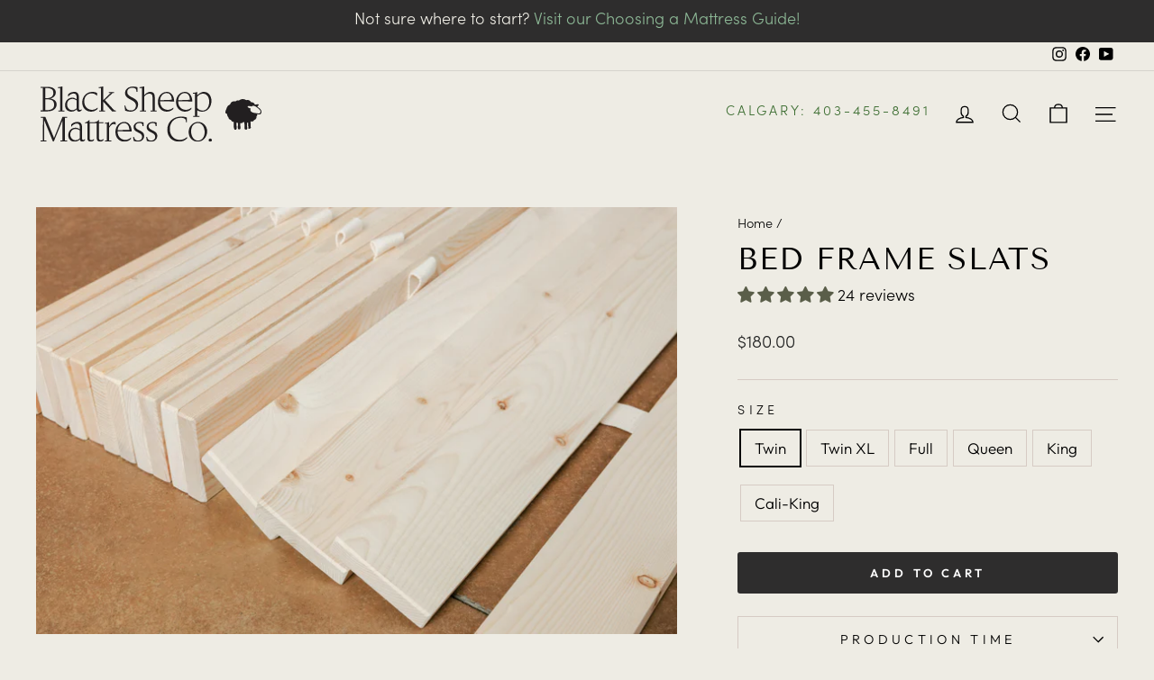

--- FILE ---
content_type: text/html; charset=utf-8
request_url: https://blacksheepmattress.com/products/bed-frame-slats
body_size: 42767
content:
<!doctype html>
<html class="no-js" lang="en" dir="ltr">
<head>
<!-- Stock Alerts is generated by Ordersify -->
<style type="text/css">#bis-inline-button { height: 49px; border: 0; width: 230px; padding: 15px 20px; border-radius: 2px; font-size: 1rem; font-family: Lato,sans-serif; }.osf_inline_button,.osf_submit_button { margin-top: 10px !important; text-transform: uppercase; } .osf_input { height: 44px; } .osf_heading { font-weight: bold; }</style><script type="text/javascript">
  window.ORDERSIFY_BIS = window.ORDERSIFY_BIS || {};
  window.ORDERSIFY_BIS.template = "product";
  window.ORDERSIFY_BIS.language = "en";
  window.ORDERSIFY_BIS.primary_language = "en";
  
  
  window.ORDERSIFY_BIS.product_collections = [];
  window.ORDERSIFY_BIS.variant_inventory = [];
  window.ORDERSIFY_BIS.collection_product_inventories = [];
  window.ORDERSIFY_BIS.collection_product_collections = [];
  
    window.ORDERSIFY_BIS.variant_inventory[36991347527] = { inventory_management: "", inventory_policy: "deny", inventory_quantity: -27};
  
    window.ORDERSIFY_BIS.variant_inventory[36991347591] = { inventory_management: "", inventory_policy: "deny", inventory_quantity: -7};
  
    window.ORDERSIFY_BIS.variant_inventory[36991347719] = { inventory_management: "", inventory_policy: "deny", inventory_quantity: -33};
  
    window.ORDERSIFY_BIS.variant_inventory[36991347975] = { inventory_management: "", inventory_policy: "deny", inventory_quantity: -111};
  
    window.ORDERSIFY_BIS.variant_inventory[36991348039] = { inventory_management: "", inventory_policy: "deny", inventory_quantity: -90};
  
    window.ORDERSIFY_BIS.variant_inventory[36991348167] = { inventory_management: "", inventory_policy: "deny", inventory_quantity: -3};
  
  window.ORDERSIFY_BIS.collection_products = null;
  
  
    window.ORDERSIFY_BIS.product_collections.push({id: "410035527"});
  
  window.ORDERSIFY_BIS.shop = "blacksheepmattress.myshopify.com";
  window.ORDERSIFY_BIS.variant_inventory = [];
  
    window.ORDERSIFY_BIS.variant_inventory[36991347527] = {inventory_management: "",inventory_policy: "deny",inventory_quantity: -27};
  
    window.ORDERSIFY_BIS.variant_inventory[36991347591] = {inventory_management: "",inventory_policy: "deny",inventory_quantity: -7};
  
    window.ORDERSIFY_BIS.variant_inventory[36991347719] = {inventory_management: "",inventory_policy: "deny",inventory_quantity: -33};
  
    window.ORDERSIFY_BIS.variant_inventory[36991347975] = {inventory_management: "",inventory_policy: "deny",inventory_quantity: -111};
  
    window.ORDERSIFY_BIS.variant_inventory[36991348039] = {inventory_management: "",inventory_policy: "deny",inventory_quantity: -90};
  
    window.ORDERSIFY_BIS.variant_inventory[36991348167] = {inventory_management: "",inventory_policy: "deny",inventory_quantity: -3};
  
  
  window.ORDERSIFY_BIS.popupSetting = {"is_optin_enable":false,"is_preorder":false,"is_brand_mark":true,"font_family":"inherit","is_multiple_language":false,"font_size":13,"popup_border_radius":12,"popup_heading_color":"#212b36","popup_text_color":"#212b36","is_message_enable":false,"is_sms_enable":false,"is_accepts_marketing_enable":false,"field_border_radius":4,"popup_button_color":"#ffffff","popup_button_bg_color":"#61745D","is_float_button":false,"is_inline_form":false,"inline_form_selector":null,"inline_form_position":null,"float_button_position":"right","float_button_top":15,"float_button_color":"#ffffff","float_button_bg_color":"#418a78","is_inline_button":true,"inline_button_color":"#ffffff","inline_button_bg_color":"#61745D","is_push_notification_enable":false,"is_overlay_close":false,"ignore_collection_ids":"","ignore_product_tags":"","ignore_product_ids":"","is_auto_translation":false,"selector":"#osf_bis","selector_position":"right","is_ga":false,"is_fp":false,"is_fb_checkbox":false,"fb_page_id":null,"is_pushowl":false};
  window.ORDERSIFY_BIS.product = {"id":9719933063,"title":"Bed Frame Slats","handle":"bed-frame-slats","description":"\u003cp\u003eOur solid 1 x 4 slats can be added to an existing bed frame, and provide the perfect spacing to support our mattresses. For queen and king sizes, ensure your bed frame is complete with a middle support to use this product.\u003c\/p\u003e\n\u003cp\u003e\u003cstrong\u003e*\u003cmeta charset=\"utf-8\"\u003ePlease include the internal dimension (width, length and width of rail\/lip the slats will sit on) of your bed frame in the notes at check out. \u003c\/strong\u003e\u003c\/p\u003e\n\u003cp\u003e\u003cspan style=\"font-weight: 400;\" data-mce-style=\"font-weight: 400;\"\u003eNot sure if slats are right for you? Read through our\u003cspan\u003e \u003c\/span\u003e\u003cstrong\u003e\u003ca href=\"https:\/\/blacksheepmattress.com\/pages\/choosing-a-foundation\" title=\"Choosing a Foundation\"\u003eChoosing a Foundation Guide\u003c\/a\u003e\u003c\/strong\u003e\u003cspan\u003e \u003c\/span\u003efor more information.\u003c\/span\u003e\u003c\/p\u003e\n\u003cp\u003e\u003cspan style=\"font-weight: 400;\" data-mce-style=\"font-weight: 400;\"\u003eSlats are excluded from our Free Shipping Over $350 policy - shipping rates are calculated at checkout. \u003cbr\u003e\u003cbr\u003e\u003c\/span\u003e\u003c\/p\u003e\n\u003ch3\u003eDimensions\u003c\/h3\u003e\n\u003cbr\u003e\n\u003cp\u003e\u003cmeta charset=\"utf-8\"\u003eThe distance between the slats is about and \u003cstrong\u003eone inch and a half\u003c\/strong\u003e. \u003c\/p\u003e\n\u003cp\u003eOur slats fully stretched out will reach the \u003cstrong\u003estandard length\u003c\/strong\u003e for any given bed size. As they are on a ribbon, the length can be adjusted smaller. \u003c\/p\u003e\n\u003cp\u003eIt normally works to make the width half an inch less than the bed size. However, we do require the \u003cstrong\u003einternal dimensions\u003c\/strong\u003e of your bed frame (width, length and width of rail\/lip the slats will sit on) to make the slats to an exact fit. \u003cmeta charset=\"utf-8\"\u003e\u003cspan data-mce-fragment=\"1\"\u003eRead through our\u003c\/span\u003e\u003cspan data-mce-fragment=\"1\"\u003e \u003c\/span\u003e\u003cstrong data-mce-fragment=\"1\"\u003e\u003ca data-mce-fragment=\"1\" href=\"https:\/\/blacksheepmattress.com\/pages\/choosing-a-foundation\" title=\"Choosing a Foundation\" data-mce-href=\"https:\/\/blacksheepmattress.com\/pages\/choosing-a-foundation\"\u003eChoosing a Foundation Guide\u003c\/a\u003e\u003c\/strong\u003e\u003cspan data-mce-fragment=\"1\"\u003e for information on how to measure your frame.\u003cbr\u003e\u003cbr\u003e\u003c\/span\u003e\u003c\/p\u003e","published_at":"2021-05-18T09:43:33-06:00","created_at":"2017-01-19T11:39:18-07:00","vendor":"Black Sheep Mattress Company","type":"Slats","tags":[],"price":18000,"price_min":18000,"price_max":30000,"available":true,"price_varies":true,"compare_at_price":null,"compare_at_price_min":0,"compare_at_price_max":0,"compare_at_price_varies":false,"variants":[{"id":36991347527,"title":"Twin","option1":"Twin","option2":null,"option3":null,"sku":"SLA-TW","requires_shipping":true,"taxable":true,"featured_image":null,"available":true,"name":"Bed Frame Slats - Twin","public_title":"Twin","options":["Twin"],"price":18000,"weight":0,"compare_at_price":null,"inventory_quantity":-27,"inventory_management":null,"inventory_policy":"deny","barcode":"","requires_selling_plan":false,"selling_plan_allocations":[]},{"id":36991347591,"title":"Twin XL","option1":"Twin XL","option2":null,"option3":null,"sku":"SLA-TXL","requires_shipping":true,"taxable":true,"featured_image":null,"available":true,"name":"Bed Frame Slats - Twin XL","public_title":"Twin XL","options":["Twin XL"],"price":18000,"weight":0,"compare_at_price":null,"inventory_quantity":-7,"inventory_management":null,"inventory_policy":"deny","barcode":"","requires_selling_plan":false,"selling_plan_allocations":[]},{"id":36991347719,"title":"Full","option1":"Full","option2":null,"option3":null,"sku":"SLA-FU","requires_shipping":true,"taxable":true,"featured_image":null,"available":true,"name":"Bed Frame Slats - Full","public_title":"Full","options":["Full"],"price":22000,"weight":0,"compare_at_price":null,"inventory_quantity":-33,"inventory_management":null,"inventory_policy":"deny","barcode":"","requires_selling_plan":false,"selling_plan_allocations":[]},{"id":36991347975,"title":"Queen","option1":"Queen","option2":null,"option3":null,"sku":"SLA-QU","requires_shipping":true,"taxable":true,"featured_image":null,"available":true,"name":"Bed Frame Slats - Queen","public_title":"Queen","options":["Queen"],"price":24000,"weight":0,"compare_at_price":null,"inventory_quantity":-111,"inventory_management":null,"inventory_policy":"deny","barcode":"","requires_selling_plan":false,"selling_plan_allocations":[]},{"id":36991348039,"title":"King","option1":"King","option2":null,"option3":null,"sku":"SLA-KG","requires_shipping":true,"taxable":true,"featured_image":null,"available":true,"name":"Bed Frame Slats - King","public_title":"King","options":["King"],"price":30000,"weight":0,"compare_at_price":null,"inventory_quantity":-90,"inventory_management":null,"inventory_policy":"deny","barcode":"","requires_selling_plan":false,"selling_plan_allocations":[]},{"id":36991348167,"title":"Cali-King","option1":"Cali-King","option2":null,"option3":null,"sku":"SLA-CK","requires_shipping":true,"taxable":true,"featured_image":null,"available":true,"name":"Bed Frame Slats - Cali-King","public_title":"Cali-King","options":["Cali-King"],"price":30000,"weight":0,"compare_at_price":null,"inventory_quantity":-3,"inventory_management":null,"inventory_policy":"deny","barcode":"","requires_selling_plan":false,"selling_plan_allocations":[]}],"images":["\/\/blacksheepmattress.com\/cdn\/shop\/products\/Black-Sheep-Mattress-Company-Canada-natural-material-handcrafted-nontoxic-healthy-foundation-slats-2880-1.jpg?v=1661376218","\/\/blacksheepmattress.com\/cdn\/shop\/products\/Black-Sheep-Mattress-Company-Canada-natural-material-handcrafted-nontoxic-healthy-foundation-slats-2880-2.jpg?v=1661376218"],"featured_image":"\/\/blacksheepmattress.com\/cdn\/shop\/products\/Black-Sheep-Mattress-Company-Canada-natural-material-handcrafted-nontoxic-healthy-foundation-slats-2880-1.jpg?v=1661376218","options":["Size"],"media":[{"alt":"Bed frame slats unfolded on the ground","id":30436790567170,"position":1,"preview_image":{"aspect_ratio":1.499,"height":1921,"width":2880,"src":"\/\/blacksheepmattress.com\/cdn\/shop\/products\/Black-Sheep-Mattress-Company-Canada-natural-material-handcrafted-nontoxic-healthy-foundation-slats-2880-1.jpg?v=1661376218"},"aspect_ratio":1.499,"height":1921,"media_type":"image","src":"\/\/blacksheepmattress.com\/cdn\/shop\/products\/Black-Sheep-Mattress-Company-Canada-natural-material-handcrafted-nontoxic-healthy-foundation-slats-2880-1.jpg?v=1661376218","width":2880},{"alt":"Bed frame slats unfolded on the ground","id":30436790599938,"position":2,"preview_image":{"aspect_ratio":0.667,"height":2880,"width":1921,"src":"\/\/blacksheepmattress.com\/cdn\/shop\/products\/Black-Sheep-Mattress-Company-Canada-natural-material-handcrafted-nontoxic-healthy-foundation-slats-2880-2.jpg?v=1661376218"},"aspect_ratio":0.667,"height":2880,"media_type":"image","src":"\/\/blacksheepmattress.com\/cdn\/shop\/products\/Black-Sheep-Mattress-Company-Canada-natural-material-handcrafted-nontoxic-healthy-foundation-slats-2880-2.jpg?v=1661376218","width":1921}],"requires_selling_plan":false,"selling_plan_groups":[],"content":"\u003cp\u003eOur solid 1 x 4 slats can be added to an existing bed frame, and provide the perfect spacing to support our mattresses. For queen and king sizes, ensure your bed frame is complete with a middle support to use this product.\u003c\/p\u003e\n\u003cp\u003e\u003cstrong\u003e*\u003cmeta charset=\"utf-8\"\u003ePlease include the internal dimension (width, length and width of rail\/lip the slats will sit on) of your bed frame in the notes at check out. \u003c\/strong\u003e\u003c\/p\u003e\n\u003cp\u003e\u003cspan style=\"font-weight: 400;\" data-mce-style=\"font-weight: 400;\"\u003eNot sure if slats are right for you? Read through our\u003cspan\u003e \u003c\/span\u003e\u003cstrong\u003e\u003ca href=\"https:\/\/blacksheepmattress.com\/pages\/choosing-a-foundation\" title=\"Choosing a Foundation\"\u003eChoosing a Foundation Guide\u003c\/a\u003e\u003c\/strong\u003e\u003cspan\u003e \u003c\/span\u003efor more information.\u003c\/span\u003e\u003c\/p\u003e\n\u003cp\u003e\u003cspan style=\"font-weight: 400;\" data-mce-style=\"font-weight: 400;\"\u003eSlats are excluded from our Free Shipping Over $350 policy - shipping rates are calculated at checkout. \u003cbr\u003e\u003cbr\u003e\u003c\/span\u003e\u003c\/p\u003e\n\u003ch3\u003eDimensions\u003c\/h3\u003e\n\u003cbr\u003e\n\u003cp\u003e\u003cmeta charset=\"utf-8\"\u003eThe distance between the slats is about and \u003cstrong\u003eone inch and a half\u003c\/strong\u003e. \u003c\/p\u003e\n\u003cp\u003eOur slats fully stretched out will reach the \u003cstrong\u003estandard length\u003c\/strong\u003e for any given bed size. As they are on a ribbon, the length can be adjusted smaller. \u003c\/p\u003e\n\u003cp\u003eIt normally works to make the width half an inch less than the bed size. However, we do require the \u003cstrong\u003einternal dimensions\u003c\/strong\u003e of your bed frame (width, length and width of rail\/lip the slats will sit on) to make the slats to an exact fit. \u003cmeta charset=\"utf-8\"\u003e\u003cspan data-mce-fragment=\"1\"\u003eRead through our\u003c\/span\u003e\u003cspan data-mce-fragment=\"1\"\u003e \u003c\/span\u003e\u003cstrong data-mce-fragment=\"1\"\u003e\u003ca data-mce-fragment=\"1\" href=\"https:\/\/blacksheepmattress.com\/pages\/choosing-a-foundation\" title=\"Choosing a Foundation\" data-mce-href=\"https:\/\/blacksheepmattress.com\/pages\/choosing-a-foundation\"\u003eChoosing a Foundation Guide\u003c\/a\u003e\u003c\/strong\u003e\u003cspan data-mce-fragment=\"1\"\u003e for information on how to measure your frame.\u003cbr\u003e\u003cbr\u003e\u003c\/span\u003e\u003c\/p\u003e"};
  window.ORDERSIFY_BIS.currentVariant = {"id":36991347527,"title":"Twin","option1":"Twin","option2":null,"option3":null,"sku":"SLA-TW","requires_shipping":true,"taxable":true,"featured_image":null,"available":true,"name":"Bed Frame Slats - Twin","public_title":"Twin","options":["Twin"],"price":18000,"weight":0,"compare_at_price":null,"inventory_quantity":-27,"inventory_management":null,"inventory_policy":"deny","barcode":"","requires_selling_plan":false,"selling_plan_allocations":[]};
  window.ORDERSIFY_BIS.stockRemainingSetting = {"status":false,"selector":"#osf_stock_remaining","selector_position":"inside","font_family":"inherit","font_size":13,"content":"Low stock! Only {{ quantity }} {{ plural: item | items }} left!","display_quantity":100,"is_multiple_language":false,"ignore_collection_ids":"","ignore_product_tags":"","ignore_product_ids":""};
  
    window.ORDERSIFY_BIS.translations = {"en":{"inline_button_text":"Notify when available","float_button_text":"Notify when available","popup_heading":"Notify me","popup_description":"We'll email you when it's back in stock!","popup_button_text":"Notify me","popup_note":"We respect your privacy and don't share your email with anybody.","field_email_placeholder":"eg. username@example.com","field_phone_placeholder":"eg. (201) 555-5555","field_message_placeholder":"Tell something about your requirements to shop","success_text":"You subscribed successfully!","required_email":"Your email is required","invalid_email":"Your email is invalid","invalid_message":"Your message must be less then 255 characters","push_notification_message":"Receive via web notification","low_stock_content":"Low stock! Only {{ quantity }} {{ plural: item | items }} left!","optin_message":null,"please_agree":null,"pre_order_button_content":"","pre_order_preparation_banner":"","coming_soon_button_content":"","pre_order_delivery_banner":"","coming_soon_message":"","pre_order_limit_purchases":"","mixed_cart_content":"","badge_low_stock_content":"","badge_out_of_stock_content":"","badge_pre_order_content":"","badge_coming_soon_content":""}};
  
  window.ORDERSIFY_BIS.poSettings = null;
  window.ORDERSIFY_BIS.badgeSettings = null;
  window.ORDERSIFY_BIS.poCampaigns = [];
</script>

<!-- End of Stock Alerts is generated by Ordersify -->
<!-- Google Tag Manager -->
<script>(function(w,d,s,l,i){w[l]=w[l]||[];w[l].push({'gtm.start':
new Date().getTime(),event:'gtm.js'});var f=d.getElementsByTagName(s)[0],
j=d.createElement(s),dl=l!='dataLayer'?'&l='+l:'';j.async=true;j.src=
'https://www.googletagmanager.com/gtm.js?id='+i+dl;f.parentNode.insertBefore(j,f);
})(window,document,'script','dataLayer','GTM-MRXSXCN');</script>
<!-- End Google Tag Manager -->
  <meta charset="utf-8">
  <meta http-equiv="X-UA-Compatible" content="IE=edge,chrome=1">
  <meta name="viewport" content="width=device-width,initial-scale=1">
  <meta name="theme-color" content="#2e2d2d">
  <link rel="canonical" href="https://blacksheepmattress.com/products/bed-frame-slats">
  <link rel="preconnect" href="https://cdn.shopify.com">
  <link rel="preconnect" href="https://fonts.shopifycdn.com">
  <link rel="dns-prefetch" href="https://productreviews.shopifycdn.com">
  <link rel="dns-prefetch" href="https://ajax.googleapis.com">
  <link rel="dns-prefetch" href="https://maps.googleapis.com">
  <link rel="dns-prefetch" href="https://maps.gstatic.com"><link rel="shortcut icon" href="//blacksheepmattress.com/cdn/shop/files/BAA_Logo_Black_84dc391f-edc6-40af-9af9-d47418dbb52d_32x32.png?v=1698382350" type="image/png" /><title>Bed Frame Slats | Natural Materials | Black Sheep Mattress Company
</title>
<meta name="description" content="Solid wooden slats can be added to an existing bed frame to provide the perfect spacing to support your mattress. Made to custom size."><meta property="og:site_name" content="Black Sheep Mattress Company">
  <meta property="og:url" content="https://blacksheepmattress.com/products/bed-frame-slats">
  <meta property="og:title" content="Bed Frame Slats">
  <meta property="og:type" content="product">
  <meta property="og:description" content="Solid wooden slats can be added to an existing bed frame to provide the perfect spacing to support your mattress. Made to custom size."><meta property="og:image" content="http://blacksheepmattress.com/cdn/shop/products/Black-Sheep-Mattress-Company-Canada-natural-material-handcrafted-nontoxic-healthy-foundation-slats-2880-1.jpg?v=1661376218">
    <meta property="og:image:secure_url" content="https://blacksheepmattress.com/cdn/shop/products/Black-Sheep-Mattress-Company-Canada-natural-material-handcrafted-nontoxic-healthy-foundation-slats-2880-1.jpg?v=1661376218">
    <meta property="og:image:width" content="2880">
    <meta property="og:image:height" content="1921"><meta name="twitter:site" content="@">
  <meta name="twitter:card" content="summary_large_image">
  <meta name="twitter:title" content="Bed Frame Slats">
  <meta name="twitter:description" content="Solid wooden slats can be added to an existing bed frame to provide the perfect spacing to support your mattress. Made to custom size.">
<style data-shopify>@font-face {
  font-family: "Tenor Sans";
  font-weight: 400;
  font-style: normal;
  font-display: swap;
  src: url("//blacksheepmattress.com/cdn/fonts/tenor_sans/tenorsans_n4.966071a72c28462a9256039d3e3dc5b0cf314f65.woff2") format("woff2"),
       url("//blacksheepmattress.com/cdn/fonts/tenor_sans/tenorsans_n4.2282841d948f9649ba5c3cad6ea46df268141820.woff") format("woff");
}

  @font-face {
  font-family: Outfit;
  font-weight: 300;
  font-style: normal;
  font-display: swap;
  src: url("//blacksheepmattress.com/cdn/fonts/outfit/outfit_n3.8c97ae4c4fac7c2ea467a6dc784857f4de7e0e37.woff2") format("woff2"),
       url("//blacksheepmattress.com/cdn/fonts/outfit/outfit_n3.b50a189ccde91f9bceee88f207c18c09f0b62a7b.woff") format("woff");
}


  @font-face {
  font-family: Outfit;
  font-weight: 600;
  font-style: normal;
  font-display: swap;
  src: url("//blacksheepmattress.com/cdn/fonts/outfit/outfit_n6.dfcbaa80187851df2e8384061616a8eaa1702fdc.woff2") format("woff2"),
       url("//blacksheepmattress.com/cdn/fonts/outfit/outfit_n6.88384e9fc3e36038624caccb938f24ea8008a91d.woff") format("woff");
}

  
  
</style><link href="//blacksheepmattress.com/cdn/shop/t/35/assets/theme.css?v=59598911746335985211709056854" rel="stylesheet" type="text/css" media="all" />
<style data-shopify>:root {
    --typeHeaderPrimary: "Tenor Sans";
    --typeHeaderFallback: sans-serif;
    --typeHeaderSize: 40px;
    --typeHeaderWeight: 400;
    --typeHeaderLineHeight: 1;
    --typeHeaderSpacing: 0.05em;

    --typeBasePrimary:Outfit;
    --typeBaseFallback:sans-serif;
    --typeBaseSize: 17px;
    --typeBaseWeight: 300;
    --typeBaseSpacing: 0.0em;
    --typeBaseLineHeight: 1.5;

    --typeCollectionTitle: 19px;

    --iconWeight: 3px;
    --iconLinecaps: miter;

    
      --buttonRadius: 3px;
    

    --colorGridOverlayOpacity: 0.02;
  }

  .placeholder-content {
    background-image: linear-gradient(100deg, #eeece4 40%, #e8e5db 63%, #eeece4 79%);
  }</style><script>
    document.documentElement.className = document.documentElement.className.replace('no-js', 'js');

    window.theme = window.theme || {};
    theme.routes = {
      home: "/",
      cart: "/cart.js",
      cartPage: "/cart",
      cartAdd: "/cart/add.js",
      cartChange: "/cart/change.js",
      search: "/search"
    };
    theme.strings = {
      soldOut: "Sold Out",
      unavailable: "Unavailable",
      inStockLabel: "In stock, ready to ship",
      stockLabel: "Low stock - [count] items left",
      willNotShipUntil: "Ready to ship [date]",
      willBeInStockAfter: "Back in stock [date]",
      waitingForStock: "Inventory on the way",
      savePrice: "Save [saved_amount]",
      cartEmpty: "Your cart is currently empty.",
      cartTermsConfirmation: "You must agree with the terms and conditions of sales to check out",
      searchCollections: "Collections:",
      searchPages: "Pages:",
      searchArticles: "Articles:"
    };
    theme.settings = {
      dynamicVariantsEnable: true,
      cartType: "page",
      isCustomerTemplate: false,
      moneyFormat: "${{amount}}",
      saveType: "dollar",
      productImageSize: "landscape",
      productImageCover: false,
      predictiveSearch: true,
      predictiveSearchType: "product,article,page,collection",
      quickView: false,
      themeName: 'Impulse',
      themeVersion: "6.1.0"
    };
  </script>

  <script>window.performance && window.performance.mark && window.performance.mark('shopify.content_for_header.start');</script><meta name="google-site-verification" content="v28QG9N_84RqB00pvyTgmZiXroOs12Q_0iDEdarYQpI">
<meta name="google-site-verification" content="v28QG9N_84RqB00pvyTgmZiXroOs12Q_0iDEdarYQpI">
<meta id="shopify-digital-wallet" name="shopify-digital-wallet" content="/12055418/digital_wallets/dialog">
<meta name="shopify-checkout-api-token" content="8e35ec7053c66b629b42c13d54325659">
<meta id="in-context-paypal-metadata" data-shop-id="12055418" data-venmo-supported="false" data-environment="production" data-locale="en_US" data-paypal-v4="true" data-currency="CAD">
<link rel="alternate" type="application/json+oembed" href="https://blacksheepmattress.com/products/bed-frame-slats.oembed">
<script async="async" src="/checkouts/internal/preloads.js?locale=en-CA"></script>
<link rel="preconnect" href="https://shop.app" crossorigin="anonymous">
<script async="async" src="https://shop.app/checkouts/internal/preloads.js?locale=en-CA&shop_id=12055418" crossorigin="anonymous"></script>
<script id="shopify-features" type="application/json">{"accessToken":"8e35ec7053c66b629b42c13d54325659","betas":["rich-media-storefront-analytics"],"domain":"blacksheepmattress.com","predictiveSearch":true,"shopId":12055418,"locale":"en"}</script>
<script>var Shopify = Shopify || {};
Shopify.shop = "blacksheepmattress.myshopify.com";
Shopify.locale = "en";
Shopify.currency = {"active":"CAD","rate":"1.0"};
Shopify.country = "CA";
Shopify.theme = {"name":"Impulse - Updated 27 Oct","id":137511338242,"schema_name":"Impulse","schema_version":"6.1.0","theme_store_id":857,"role":"main"};
Shopify.theme.handle = "null";
Shopify.theme.style = {"id":null,"handle":null};
Shopify.cdnHost = "blacksheepmattress.com/cdn";
Shopify.routes = Shopify.routes || {};
Shopify.routes.root = "/";</script>
<script type="module">!function(o){(o.Shopify=o.Shopify||{}).modules=!0}(window);</script>
<script>!function(o){function n(){var o=[];function n(){o.push(Array.prototype.slice.apply(arguments))}return n.q=o,n}var t=o.Shopify=o.Shopify||{};t.loadFeatures=n(),t.autoloadFeatures=n()}(window);</script>
<script>
  window.ShopifyPay = window.ShopifyPay || {};
  window.ShopifyPay.apiHost = "shop.app\/pay";
  window.ShopifyPay.redirectState = null;
</script>
<script id="shop-js-analytics" type="application/json">{"pageType":"product"}</script>
<script defer="defer" async type="module" src="//blacksheepmattress.com/cdn/shopifycloud/shop-js/modules/v2/client.init-shop-cart-sync_CG-L-Qzi.en.esm.js"></script>
<script defer="defer" async type="module" src="//blacksheepmattress.com/cdn/shopifycloud/shop-js/modules/v2/chunk.common_B8yXDTDb.esm.js"></script>
<script type="module">
  await import("//blacksheepmattress.com/cdn/shopifycloud/shop-js/modules/v2/client.init-shop-cart-sync_CG-L-Qzi.en.esm.js");
await import("//blacksheepmattress.com/cdn/shopifycloud/shop-js/modules/v2/chunk.common_B8yXDTDb.esm.js");

  window.Shopify.SignInWithShop?.initShopCartSync?.({"fedCMEnabled":true,"windoidEnabled":true});

</script>
<script defer="defer" async type="module" src="//blacksheepmattress.com/cdn/shopifycloud/shop-js/modules/v2/client.payment-terms_BFsudFhJ.en.esm.js"></script>
<script defer="defer" async type="module" src="//blacksheepmattress.com/cdn/shopifycloud/shop-js/modules/v2/chunk.common_B8yXDTDb.esm.js"></script>
<script defer="defer" async type="module" src="//blacksheepmattress.com/cdn/shopifycloud/shop-js/modules/v2/chunk.modal_dvVUSHam.esm.js"></script>
<script type="module">
  await import("//blacksheepmattress.com/cdn/shopifycloud/shop-js/modules/v2/client.payment-terms_BFsudFhJ.en.esm.js");
await import("//blacksheepmattress.com/cdn/shopifycloud/shop-js/modules/v2/chunk.common_B8yXDTDb.esm.js");
await import("//blacksheepmattress.com/cdn/shopifycloud/shop-js/modules/v2/chunk.modal_dvVUSHam.esm.js");

  
</script>
<script>
  window.Shopify = window.Shopify || {};
  if (!window.Shopify.featureAssets) window.Shopify.featureAssets = {};
  window.Shopify.featureAssets['shop-js'] = {"shop-cart-sync":["modules/v2/client.shop-cart-sync_C7TtgCZT.en.esm.js","modules/v2/chunk.common_B8yXDTDb.esm.js"],"shop-button":["modules/v2/client.shop-button_aOcg-RjH.en.esm.js","modules/v2/chunk.common_B8yXDTDb.esm.js"],"init-fed-cm":["modules/v2/client.init-fed-cm_DGh7x7ZX.en.esm.js","modules/v2/chunk.common_B8yXDTDb.esm.js"],"init-windoid":["modules/v2/client.init-windoid_C5PxDKWE.en.esm.js","modules/v2/chunk.common_B8yXDTDb.esm.js"],"init-shop-email-lookup-coordinator":["modules/v2/client.init-shop-email-lookup-coordinator_D-37GF_a.en.esm.js","modules/v2/chunk.common_B8yXDTDb.esm.js"],"shop-cash-offers":["modules/v2/client.shop-cash-offers_DkchToOx.en.esm.js","modules/v2/chunk.common_B8yXDTDb.esm.js","modules/v2/chunk.modal_dvVUSHam.esm.js"],"init-shop-cart-sync":["modules/v2/client.init-shop-cart-sync_CG-L-Qzi.en.esm.js","modules/v2/chunk.common_B8yXDTDb.esm.js"],"shop-toast-manager":["modules/v2/client.shop-toast-manager_BmSBWum3.en.esm.js","modules/v2/chunk.common_B8yXDTDb.esm.js"],"pay-button":["modules/v2/client.pay-button_Cw45D1uM.en.esm.js","modules/v2/chunk.common_B8yXDTDb.esm.js"],"avatar":["modules/v2/client.avatar_BTnouDA3.en.esm.js"],"shop-login-button":["modules/v2/client.shop-login-button_DrVPCwAQ.en.esm.js","modules/v2/chunk.common_B8yXDTDb.esm.js","modules/v2/chunk.modal_dvVUSHam.esm.js"],"init-customer-accounts":["modules/v2/client.init-customer-accounts_BNYsaOzg.en.esm.js","modules/v2/client.shop-login-button_DrVPCwAQ.en.esm.js","modules/v2/chunk.common_B8yXDTDb.esm.js","modules/v2/chunk.modal_dvVUSHam.esm.js"],"init-customer-accounts-sign-up":["modules/v2/client.init-customer-accounts-sign-up_pIEGEpjr.en.esm.js","modules/v2/client.shop-login-button_DrVPCwAQ.en.esm.js","modules/v2/chunk.common_B8yXDTDb.esm.js","modules/v2/chunk.modal_dvVUSHam.esm.js"],"init-shop-for-new-customer-accounts":["modules/v2/client.init-shop-for-new-customer-accounts_BIu2e6le.en.esm.js","modules/v2/client.shop-login-button_DrVPCwAQ.en.esm.js","modules/v2/chunk.common_B8yXDTDb.esm.js","modules/v2/chunk.modal_dvVUSHam.esm.js"],"shop-follow-button":["modules/v2/client.shop-follow-button_B6YY9G4U.en.esm.js","modules/v2/chunk.common_B8yXDTDb.esm.js","modules/v2/chunk.modal_dvVUSHam.esm.js"],"lead-capture":["modules/v2/client.lead-capture_o2hOda6W.en.esm.js","modules/v2/chunk.common_B8yXDTDb.esm.js","modules/v2/chunk.modal_dvVUSHam.esm.js"],"checkout-modal":["modules/v2/client.checkout-modal_NoX7b1qq.en.esm.js","modules/v2/chunk.common_B8yXDTDb.esm.js","modules/v2/chunk.modal_dvVUSHam.esm.js"],"shop-login":["modules/v2/client.shop-login_DA8-MZ-E.en.esm.js","modules/v2/chunk.common_B8yXDTDb.esm.js","modules/v2/chunk.modal_dvVUSHam.esm.js"],"payment-terms":["modules/v2/client.payment-terms_BFsudFhJ.en.esm.js","modules/v2/chunk.common_B8yXDTDb.esm.js","modules/v2/chunk.modal_dvVUSHam.esm.js"]};
</script>
<script>(function() {
  var isLoaded = false;
  function asyncLoad() {
    if (isLoaded) return;
    isLoaded = true;
    var urls = ["https:\/\/cdn-loyalty.yotpo.com\/loader\/zuwyRiM4Nw4TQJY2Vs9HlQ.js?shop=blacksheepmattress.myshopify.com","https:\/\/chimpstatic.com\/mcjs-connected\/js\/users\/7927794da9423b81d3ce12fb8\/4b90cd49e4aa6fcd712411c89.js?shop=blacksheepmattress.myshopify.com","\/\/cdn.shopify.com\/s\/files\/1\/0875\/2064\/files\/easyslide.js?shop=blacksheepmattress.myshopify.com","https:\/\/cdn.ordersify.com\/sdk\/v2\/ordersify-shopify.min.js?shop=blacksheepmattress.myshopify.com","https:\/\/js.smile.io\/v1\/smile-shopify.js?shop=blacksheepmattress.myshopify.com","https:\/\/admin.revenuehunt.com\/embed.js?shop=blacksheepmattress.myshopify.com"];
    for (var i = 0; i < urls.length; i++) {
      var s = document.createElement('script');
      s.type = 'text/javascript';
      s.async = true;
      s.src = urls[i];
      var x = document.getElementsByTagName('script')[0];
      x.parentNode.insertBefore(s, x);
    }
  };
  if(window.attachEvent) {
    window.attachEvent('onload', asyncLoad);
  } else {
    window.addEventListener('load', asyncLoad, false);
  }
})();</script>
<script id="__st">var __st={"a":12055418,"offset":-25200,"reqid":"40f65106-7bc3-4d3e-b73f-f81a559689e7-1767744289","pageurl":"blacksheepmattress.com\/products\/bed-frame-slats","u":"e8e3f52bbe90","p":"product","rtyp":"product","rid":9719933063};</script>
<script>window.ShopifyPaypalV4VisibilityTracking = true;</script>
<script id="captcha-bootstrap">!function(){'use strict';const t='contact',e='account',n='new_comment',o=[[t,t],['blogs',n],['comments',n],[t,'customer']],c=[[e,'customer_login'],[e,'guest_login'],[e,'recover_customer_password'],[e,'create_customer']],r=t=>t.map((([t,e])=>`form[action*='/${t}']:not([data-nocaptcha='true']) input[name='form_type'][value='${e}']`)).join(','),a=t=>()=>t?[...document.querySelectorAll(t)].map((t=>t.form)):[];function s(){const t=[...o],e=r(t);return a(e)}const i='password',u='form_key',d=['recaptcha-v3-token','g-recaptcha-response','h-captcha-response',i],f=()=>{try{return window.sessionStorage}catch{return}},m='__shopify_v',_=t=>t.elements[u];function p(t,e,n=!1){try{const o=window.sessionStorage,c=JSON.parse(o.getItem(e)),{data:r}=function(t){const{data:e,action:n}=t;return t[m]||n?{data:e,action:n}:{data:t,action:n}}(c);for(const[e,n]of Object.entries(r))t.elements[e]&&(t.elements[e].value=n);n&&o.removeItem(e)}catch(o){console.error('form repopulation failed',{error:o})}}const l='form_type',E='cptcha';function T(t){t.dataset[E]=!0}const w=window,h=w.document,L='Shopify',v='ce_forms',y='captcha';let A=!1;((t,e)=>{const n=(g='f06e6c50-85a8-45c8-87d0-21a2b65856fe',I='https://cdn.shopify.com/shopifycloud/storefront-forms-hcaptcha/ce_storefront_forms_captcha_hcaptcha.v1.5.2.iife.js',D={infoText:'Protected by hCaptcha',privacyText:'Privacy',termsText:'Terms'},(t,e,n)=>{const o=w[L][v],c=o.bindForm;if(c)return c(t,g,e,D).then(n);var r;o.q.push([[t,g,e,D],n]),r=I,A||(h.body.append(Object.assign(h.createElement('script'),{id:'captcha-provider',async:!0,src:r})),A=!0)});var g,I,D;w[L]=w[L]||{},w[L][v]=w[L][v]||{},w[L][v].q=[],w[L][y]=w[L][y]||{},w[L][y].protect=function(t,e){n(t,void 0,e),T(t)},Object.freeze(w[L][y]),function(t,e,n,w,h,L){const[v,y,A,g]=function(t,e,n){const i=e?o:[],u=t?c:[],d=[...i,...u],f=r(d),m=r(i),_=r(d.filter((([t,e])=>n.includes(e))));return[a(f),a(m),a(_),s()]}(w,h,L),I=t=>{const e=t.target;return e instanceof HTMLFormElement?e:e&&e.form},D=t=>v().includes(t);t.addEventListener('submit',(t=>{const e=I(t);if(!e)return;const n=D(e)&&!e.dataset.hcaptchaBound&&!e.dataset.recaptchaBound,o=_(e),c=g().includes(e)&&(!o||!o.value);(n||c)&&t.preventDefault(),c&&!n&&(function(t){try{if(!f())return;!function(t){const e=f();if(!e)return;const n=_(t);if(!n)return;const o=n.value;o&&e.removeItem(o)}(t);const e=Array.from(Array(32),(()=>Math.random().toString(36)[2])).join('');!function(t,e){_(t)||t.append(Object.assign(document.createElement('input'),{type:'hidden',name:u})),t.elements[u].value=e}(t,e),function(t,e){const n=f();if(!n)return;const o=[...t.querySelectorAll(`input[type='${i}']`)].map((({name:t})=>t)),c=[...d,...o],r={};for(const[a,s]of new FormData(t).entries())c.includes(a)||(r[a]=s);n.setItem(e,JSON.stringify({[m]:1,action:t.action,data:r}))}(t,e)}catch(e){console.error('failed to persist form',e)}}(e),e.submit())}));const S=(t,e)=>{t&&!t.dataset[E]&&(n(t,e.some((e=>e===t))),T(t))};for(const o of['focusin','change'])t.addEventListener(o,(t=>{const e=I(t);D(e)&&S(e,y())}));const B=e.get('form_key'),M=e.get(l),P=B&&M;t.addEventListener('DOMContentLoaded',(()=>{const t=y();if(P)for(const e of t)e.elements[l].value===M&&p(e,B);[...new Set([...A(),...v().filter((t=>'true'===t.dataset.shopifyCaptcha))])].forEach((e=>S(e,t)))}))}(h,new URLSearchParams(w.location.search),n,t,e,['guest_login'])})(!0,!0)}();</script>
<script integrity="sha256-4kQ18oKyAcykRKYeNunJcIwy7WH5gtpwJnB7kiuLZ1E=" data-source-attribution="shopify.loadfeatures" defer="defer" src="//blacksheepmattress.com/cdn/shopifycloud/storefront/assets/storefront/load_feature-a0a9edcb.js" crossorigin="anonymous"></script>
<script crossorigin="anonymous" defer="defer" src="//blacksheepmattress.com/cdn/shopifycloud/storefront/assets/shopify_pay/storefront-65b4c6d7.js?v=20250812"></script>
<script data-source-attribution="shopify.dynamic_checkout.dynamic.init">var Shopify=Shopify||{};Shopify.PaymentButton=Shopify.PaymentButton||{isStorefrontPortableWallets:!0,init:function(){window.Shopify.PaymentButton.init=function(){};var t=document.createElement("script");t.src="https://blacksheepmattress.com/cdn/shopifycloud/portable-wallets/latest/portable-wallets.en.js",t.type="module",document.head.appendChild(t)}};
</script>
<script data-source-attribution="shopify.dynamic_checkout.buyer_consent">
  function portableWalletsHideBuyerConsent(e){var t=document.getElementById("shopify-buyer-consent"),n=document.getElementById("shopify-subscription-policy-button");t&&n&&(t.classList.add("hidden"),t.setAttribute("aria-hidden","true"),n.removeEventListener("click",e))}function portableWalletsShowBuyerConsent(e){var t=document.getElementById("shopify-buyer-consent"),n=document.getElementById("shopify-subscription-policy-button");t&&n&&(t.classList.remove("hidden"),t.removeAttribute("aria-hidden"),n.addEventListener("click",e))}window.Shopify?.PaymentButton&&(window.Shopify.PaymentButton.hideBuyerConsent=portableWalletsHideBuyerConsent,window.Shopify.PaymentButton.showBuyerConsent=portableWalletsShowBuyerConsent);
</script>
<script data-source-attribution="shopify.dynamic_checkout.cart.bootstrap">document.addEventListener("DOMContentLoaded",(function(){function t(){return document.querySelector("shopify-accelerated-checkout-cart, shopify-accelerated-checkout")}if(t())Shopify.PaymentButton.init();else{new MutationObserver((function(e,n){t()&&(Shopify.PaymentButton.init(),n.disconnect())})).observe(document.body,{childList:!0,subtree:!0})}}));
</script>
<link id="shopify-accelerated-checkout-styles" rel="stylesheet" media="screen" href="https://blacksheepmattress.com/cdn/shopifycloud/portable-wallets/latest/accelerated-checkout-backwards-compat.css" crossorigin="anonymous">
<style id="shopify-accelerated-checkout-cart">
        #shopify-buyer-consent {
  margin-top: 1em;
  display: inline-block;
  width: 100%;
}

#shopify-buyer-consent.hidden {
  display: none;
}

#shopify-subscription-policy-button {
  background: none;
  border: none;
  padding: 0;
  text-decoration: underline;
  font-size: inherit;
  cursor: pointer;
}

#shopify-subscription-policy-button::before {
  box-shadow: none;
}

      </style>

<script>window.performance && window.performance.mark && window.performance.mark('shopify.content_for_header.end');</script>
  <script type="text/javascript">
    var Tipo = Tipo || {};
    Tipo.Booking = Tipo.Booking || {};
    Tipo.Booking.appUrl = 'https://booking.tipo.io';
    Tipo.Booking.shop = {
      id: 34419,
      url : 'blacksheepmattress.myshopify.com',
      domain : 'blacksheepmattress.com',
      settings : "{\"general\":{\"hide_add_to_cart\":\"2\",\"hide_buy_now\":\"2\",\"redirect_url\":null,\"allow_bring_more\":false,\"confirm_to\":\"checkout\",\"time_format\":\"24h\",\"multipleEmployees\":\"1\",\"hide_employee_on_front_store\":false,\"multipleLocations\":\"0\",\"show_location_on_front_store\":true,\"formatDate\":\"YYYY-MM-DD\",\"formatDateServe\":\"Y-m-d\",\"formatDateTime\":\"YYYY-MM-DD HH:mm\",\"formatTime\":\"HH:mm\",\"weekStart\":0,\"hide_product_form\":\"2\"},\"booking\":{\"text_price_color\":\"#ff0000\",\"timeBlock\":\"fixed\",\"stepping\":\"60\",\"font\":\"Arial\",\"primary_color\":\"#1fd3c0\",\"cancel_button\":\"#ffffff\",\"text_color\":\"#6370a7\",\"calender_background_color\":\"#2b3360\",\"calender_text_color\":\"#ffffff\",\"day_off_color\":\"#a3a3a3\",\"time_slot_color\":\"#414c89\",\"time_slot_color_hover\":\"#313d88\",\"selected_time_slot_color\":\"#ffd153\",\"background_color_calendar\":\"#2b3360\",\"background_image\":\"preset1.jpg\",\"selected_day_color\":\"#1fd3c0\",\"time_slot_color_selected\":\"#ff007b\",\"background_color_box_message_time_slot_no_available\":\"#e9e9e9\",\"text_color_text_box_message_time_slot_no_available\":\"#424242\",\"time_slot_no_available_color\":\"#a3a3a3\",\"sortProduct\":{\"type\":1,\"sortProductAuto\":\"asc\",\"sortProductManually\":[\"7790265467138\"]},\"statusDefault\":\"2\"},\"translation\":{\"languageDatepicker\":\"en-US\",\"customDatePickerDays\":\"Sunday, Monday, Tuesday, Wednesday, Thursday, Friday, Saturday\",\"customDatePickerDaysShort\":\"Sun, Mon, Tue, Wed, Thu, Fri, Sat\",\"customDatePickerDaysMin\":\"Su, Mo, Tu, We, Th, Fr, Sa\",\"customDatePickerMonths\":\"January, February, March, April, May, June, July, August, September, October, November, December\",\"customDatePickerMonthsShort\":\"Jan, Feb, Mar, Apr, May, Jun, Jul, Aug, Sep, Oct, Nov, Dec\",\"widget\":{\"default\":{\"please_select\":\"Please select service\",\"training\":\"Training\",\"trainer\":\"Trainer\",\"bringing_anyone\":\"Bringing anyone with you?\",\"num_of_additional\":\"Number of Additional People\",\"date_and_time\":\"Pick date & time\",\"continue\":\"Continue\",\"total_price\":\"Total Price\",\"confirm\":\"Confirm\",\"cancel\":\"Cancel\",\"thank_you\":\"Thank you! Your booking is completed\",\"date\":\"Date\",\"time\":\"Time\",\"datetime\":\"Date Time\",\"duration\":\"Duration\",\"location\":\"Location\",\"first_name\":\"First name\",\"last_name\":\"Last name\",\"phone\":\"Phone\",\"email\":\"Email\",\"address\":\"Address\",\"address_2\":\"Address 2\",\"status\":\"Status\",\"country\":\"Country\",\"full_name\":\"Fullname\",\"product\":\"Service\",\"product_placeholder\":\"Select your service\",\"variant\":\"Variant\",\"variant_placeholder\":\"Select your variant\",\"location_placeholder\":\"Select a location\",\"employee\":\"Employee\",\"employee_placeholder\":\"Select an employee\",\"quantity\":\"Quantity\",\"back\":\"Back\",\"payment\":\"Payment\",\"you_can_only_bring\":\"You can only bring {number} people\",\"not_available\":\"Selected service is currently not available.\",\"no_employee\":\"No employee\",\"no_location\":\"No location\",\"is_required\":\"This field is required.\",\"valid_phone_number\":\"Please enter a valid phone number.\",\"valid_email\":\"Please enter a valid email.\",\"time_slot_no_available\":\"This slot is no longer available\",\"price\":\"Price\",\"export_file_isc\":\"Export to file isc\",\"confirm_free_booking_successfully\":\"Thank for your booking. We will get back to you shortly.\",\"confirm_free_booking_unsuccessfully\":\"Whoops, looks like something went wrong.\",\"duration_unit\":\"minutes\"}}},\"integrate\":{\"zapier\":{\"cretaeOrUpdateUrl\":null,\"deleteUrl\":null}},\"free_form\":{\"first_name\":{\"enable\":true,\"label\":\"First name\",\"required\":true},\"last_name\":{\"enable\":true,\"label\":\"Last name\",\"required\":true},\"phone_number\":{\"enable\":false,\"label\":\"Phone number\",\"required\":true},\"email\":{\"label\":\"Email\",\"required\":true,\"enable\":true}}}",
      locale: 'en',
      plan : {"id":7,"version":"2","plan":"FREE","feature":"{\"employee\":1,\"product\":1,\"location\":1,\"extraFieldSet\":false,\"hideBrand\":false,\"trialDay\":\"0\",\"trialDayOld\":\"0\",\"priceOld\":\"0\",\"googleCalendar\":false,\"zoom\":false}","price":"0.00","type":"month","status":1,"created_at":null,"updated_at":"2022-01-21 02:21:05"}
    };
    Tipo.Booking.locale = "en";
    Tipo.Booking.countryCode = ['ca'];
    
      Tipo.Booking.product = {"id":9719933063,"title":"Bed Frame Slats","handle":"bed-frame-slats","description":"\u003cp\u003eOur solid 1 x 4 slats can be added to an existing bed frame, and provide the perfect spacing to support our mattresses. For queen and king sizes, ensure your bed frame is complete with a middle support to use this product.\u003c\/p\u003e\n\u003cp\u003e\u003cstrong\u003e*\u003cmeta charset=\"utf-8\"\u003ePlease include the internal dimension (width, length and width of rail\/lip the slats will sit on) of your bed frame in the notes at check out. \u003c\/strong\u003e\u003c\/p\u003e\n\u003cp\u003e\u003cspan style=\"font-weight: 400;\" data-mce-style=\"font-weight: 400;\"\u003eNot sure if slats are right for you? Read through our\u003cspan\u003e \u003c\/span\u003e\u003cstrong\u003e\u003ca href=\"https:\/\/blacksheepmattress.com\/pages\/choosing-a-foundation\" title=\"Choosing a Foundation\"\u003eChoosing a Foundation Guide\u003c\/a\u003e\u003c\/strong\u003e\u003cspan\u003e \u003c\/span\u003efor more information.\u003c\/span\u003e\u003c\/p\u003e\n\u003cp\u003e\u003cspan style=\"font-weight: 400;\" data-mce-style=\"font-weight: 400;\"\u003eSlats are excluded from our Free Shipping Over $350 policy - shipping rates are calculated at checkout. \u003cbr\u003e\u003cbr\u003e\u003c\/span\u003e\u003c\/p\u003e\n\u003ch3\u003eDimensions\u003c\/h3\u003e\n\u003cbr\u003e\n\u003cp\u003e\u003cmeta charset=\"utf-8\"\u003eThe distance between the slats is about and \u003cstrong\u003eone inch and a half\u003c\/strong\u003e. \u003c\/p\u003e\n\u003cp\u003eOur slats fully stretched out will reach the \u003cstrong\u003estandard length\u003c\/strong\u003e for any given bed size. As they are on a ribbon, the length can be adjusted smaller. \u003c\/p\u003e\n\u003cp\u003eIt normally works to make the width half an inch less than the bed size. However, we do require the \u003cstrong\u003einternal dimensions\u003c\/strong\u003e of your bed frame (width, length and width of rail\/lip the slats will sit on) to make the slats to an exact fit. \u003cmeta charset=\"utf-8\"\u003e\u003cspan data-mce-fragment=\"1\"\u003eRead through our\u003c\/span\u003e\u003cspan data-mce-fragment=\"1\"\u003e \u003c\/span\u003e\u003cstrong data-mce-fragment=\"1\"\u003e\u003ca data-mce-fragment=\"1\" href=\"https:\/\/blacksheepmattress.com\/pages\/choosing-a-foundation\" title=\"Choosing a Foundation\" data-mce-href=\"https:\/\/blacksheepmattress.com\/pages\/choosing-a-foundation\"\u003eChoosing a Foundation Guide\u003c\/a\u003e\u003c\/strong\u003e\u003cspan data-mce-fragment=\"1\"\u003e for information on how to measure your frame.\u003cbr\u003e\u003cbr\u003e\u003c\/span\u003e\u003c\/p\u003e","published_at":"2021-05-18T09:43:33-06:00","created_at":"2017-01-19T11:39:18-07:00","vendor":"Black Sheep Mattress Company","type":"Slats","tags":[],"price":18000,"price_min":18000,"price_max":30000,"available":true,"price_varies":true,"compare_at_price":null,"compare_at_price_min":0,"compare_at_price_max":0,"compare_at_price_varies":false,"variants":[{"id":36991347527,"title":"Twin","option1":"Twin","option2":null,"option3":null,"sku":"SLA-TW","requires_shipping":true,"taxable":true,"featured_image":null,"available":true,"name":"Bed Frame Slats - Twin","public_title":"Twin","options":["Twin"],"price":18000,"weight":0,"compare_at_price":null,"inventory_quantity":-27,"inventory_management":null,"inventory_policy":"deny","barcode":"","requires_selling_plan":false,"selling_plan_allocations":[]},{"id":36991347591,"title":"Twin XL","option1":"Twin XL","option2":null,"option3":null,"sku":"SLA-TXL","requires_shipping":true,"taxable":true,"featured_image":null,"available":true,"name":"Bed Frame Slats - Twin XL","public_title":"Twin XL","options":["Twin XL"],"price":18000,"weight":0,"compare_at_price":null,"inventory_quantity":-7,"inventory_management":null,"inventory_policy":"deny","barcode":"","requires_selling_plan":false,"selling_plan_allocations":[]},{"id":36991347719,"title":"Full","option1":"Full","option2":null,"option3":null,"sku":"SLA-FU","requires_shipping":true,"taxable":true,"featured_image":null,"available":true,"name":"Bed Frame Slats - Full","public_title":"Full","options":["Full"],"price":22000,"weight":0,"compare_at_price":null,"inventory_quantity":-33,"inventory_management":null,"inventory_policy":"deny","barcode":"","requires_selling_plan":false,"selling_plan_allocations":[]},{"id":36991347975,"title":"Queen","option1":"Queen","option2":null,"option3":null,"sku":"SLA-QU","requires_shipping":true,"taxable":true,"featured_image":null,"available":true,"name":"Bed Frame Slats - Queen","public_title":"Queen","options":["Queen"],"price":24000,"weight":0,"compare_at_price":null,"inventory_quantity":-111,"inventory_management":null,"inventory_policy":"deny","barcode":"","requires_selling_plan":false,"selling_plan_allocations":[]},{"id":36991348039,"title":"King","option1":"King","option2":null,"option3":null,"sku":"SLA-KG","requires_shipping":true,"taxable":true,"featured_image":null,"available":true,"name":"Bed Frame Slats - King","public_title":"King","options":["King"],"price":30000,"weight":0,"compare_at_price":null,"inventory_quantity":-90,"inventory_management":null,"inventory_policy":"deny","barcode":"","requires_selling_plan":false,"selling_plan_allocations":[]},{"id":36991348167,"title":"Cali-King","option1":"Cali-King","option2":null,"option3":null,"sku":"SLA-CK","requires_shipping":true,"taxable":true,"featured_image":null,"available":true,"name":"Bed Frame Slats - Cali-King","public_title":"Cali-King","options":["Cali-King"],"price":30000,"weight":0,"compare_at_price":null,"inventory_quantity":-3,"inventory_management":null,"inventory_policy":"deny","barcode":"","requires_selling_plan":false,"selling_plan_allocations":[]}],"images":["\/\/blacksheepmattress.com\/cdn\/shop\/products\/Black-Sheep-Mattress-Company-Canada-natural-material-handcrafted-nontoxic-healthy-foundation-slats-2880-1.jpg?v=1661376218","\/\/blacksheepmattress.com\/cdn\/shop\/products\/Black-Sheep-Mattress-Company-Canada-natural-material-handcrafted-nontoxic-healthy-foundation-slats-2880-2.jpg?v=1661376218"],"featured_image":"\/\/blacksheepmattress.com\/cdn\/shop\/products\/Black-Sheep-Mattress-Company-Canada-natural-material-handcrafted-nontoxic-healthy-foundation-slats-2880-1.jpg?v=1661376218","options":["Size"],"media":[{"alt":"Bed frame slats unfolded on the ground","id":30436790567170,"position":1,"preview_image":{"aspect_ratio":1.499,"height":1921,"width":2880,"src":"\/\/blacksheepmattress.com\/cdn\/shop\/products\/Black-Sheep-Mattress-Company-Canada-natural-material-handcrafted-nontoxic-healthy-foundation-slats-2880-1.jpg?v=1661376218"},"aspect_ratio":1.499,"height":1921,"media_type":"image","src":"\/\/blacksheepmattress.com\/cdn\/shop\/products\/Black-Sheep-Mattress-Company-Canada-natural-material-handcrafted-nontoxic-healthy-foundation-slats-2880-1.jpg?v=1661376218","width":2880},{"alt":"Bed frame slats unfolded on the ground","id":30436790599938,"position":2,"preview_image":{"aspect_ratio":0.667,"height":2880,"width":1921,"src":"\/\/blacksheepmattress.com\/cdn\/shop\/products\/Black-Sheep-Mattress-Company-Canada-natural-material-handcrafted-nontoxic-healthy-foundation-slats-2880-2.jpg?v=1661376218"},"aspect_ratio":0.667,"height":2880,"media_type":"image","src":"\/\/blacksheepmattress.com\/cdn\/shop\/products\/Black-Sheep-Mattress-Company-Canada-natural-material-handcrafted-nontoxic-healthy-foundation-slats-2880-2.jpg?v=1661376218","width":1921}],"requires_selling_plan":false,"selling_plan_groups":[],"content":"\u003cp\u003eOur solid 1 x 4 slats can be added to an existing bed frame, and provide the perfect spacing to support our mattresses. For queen and king sizes, ensure your bed frame is complete with a middle support to use this product.\u003c\/p\u003e\n\u003cp\u003e\u003cstrong\u003e*\u003cmeta charset=\"utf-8\"\u003ePlease include the internal dimension (width, length and width of rail\/lip the slats will sit on) of your bed frame in the notes at check out. \u003c\/strong\u003e\u003c\/p\u003e\n\u003cp\u003e\u003cspan style=\"font-weight: 400;\" data-mce-style=\"font-weight: 400;\"\u003eNot sure if slats are right for you? Read through our\u003cspan\u003e \u003c\/span\u003e\u003cstrong\u003e\u003ca href=\"https:\/\/blacksheepmattress.com\/pages\/choosing-a-foundation\" title=\"Choosing a Foundation\"\u003eChoosing a Foundation Guide\u003c\/a\u003e\u003c\/strong\u003e\u003cspan\u003e \u003c\/span\u003efor more information.\u003c\/span\u003e\u003c\/p\u003e\n\u003cp\u003e\u003cspan style=\"font-weight: 400;\" data-mce-style=\"font-weight: 400;\"\u003eSlats are excluded from our Free Shipping Over $350 policy - shipping rates are calculated at checkout. \u003cbr\u003e\u003cbr\u003e\u003c\/span\u003e\u003c\/p\u003e\n\u003ch3\u003eDimensions\u003c\/h3\u003e\n\u003cbr\u003e\n\u003cp\u003e\u003cmeta charset=\"utf-8\"\u003eThe distance between the slats is about and \u003cstrong\u003eone inch and a half\u003c\/strong\u003e. \u003c\/p\u003e\n\u003cp\u003eOur slats fully stretched out will reach the \u003cstrong\u003estandard length\u003c\/strong\u003e for any given bed size. As they are on a ribbon, the length can be adjusted smaller. \u003c\/p\u003e\n\u003cp\u003eIt normally works to make the width half an inch less than the bed size. However, we do require the \u003cstrong\u003einternal dimensions\u003c\/strong\u003e of your bed frame (width, length and width of rail\/lip the slats will sit on) to make the slats to an exact fit. \u003cmeta charset=\"utf-8\"\u003e\u003cspan data-mce-fragment=\"1\"\u003eRead through our\u003c\/span\u003e\u003cspan data-mce-fragment=\"1\"\u003e \u003c\/span\u003e\u003cstrong data-mce-fragment=\"1\"\u003e\u003ca data-mce-fragment=\"1\" href=\"https:\/\/blacksheepmattress.com\/pages\/choosing-a-foundation\" title=\"Choosing a Foundation\" data-mce-href=\"https:\/\/blacksheepmattress.com\/pages\/choosing-a-foundation\"\u003eChoosing a Foundation Guide\u003c\/a\u003e\u003c\/strong\u003e\u003cspan data-mce-fragment=\"1\"\u003e for information on how to measure your frame.\u003cbr\u003e\u003cbr\u003e\u003c\/span\u003e\u003c\/p\u003e"};
      Tipo.Booking.product.options = [{"name":"Size","position":1,"values":["Twin","Twin XL","Full","Queen","King","Cali-King"]}];
      
        Tipo.Booking.product.variants[0].inventory_management = '';
        Tipo.Booking.product.variants[0].inventory_quantity = -27;
        Tipo.Booking.product.variants[0].inventory_policy = 'deny';
      
        Tipo.Booking.product.variants[1].inventory_management = '';
        Tipo.Booking.product.variants[1].inventory_quantity = -7;
        Tipo.Booking.product.variants[1].inventory_policy = 'deny';
      
        Tipo.Booking.product.variants[2].inventory_management = '';
        Tipo.Booking.product.variants[2].inventory_quantity = -33;
        Tipo.Booking.product.variants[2].inventory_policy = 'deny';
      
        Tipo.Booking.product.variants[3].inventory_management = '';
        Tipo.Booking.product.variants[3].inventory_quantity = -111;
        Tipo.Booking.product.variants[3].inventory_policy = 'deny';
      
        Tipo.Booking.product.variants[4].inventory_management = '';
        Tipo.Booking.product.variants[4].inventory_quantity = -90;
        Tipo.Booking.product.variants[4].inventory_policy = 'deny';
      
        Tipo.Booking.product.variants[5].inventory_management = '';
        Tipo.Booking.product.variants[5].inventory_quantity = -3;
        Tipo.Booking.product.variants[5].inventory_policy = 'deny';
      
    

    

    Tipo.Booking.settings = {"general":{"hide_add_to_cart":"2","hide_buy_now":"2","redirect_url":null,"allow_bring_more":false,"confirm_to":"checkout","time_format":"24h","multipleEmployees":"1","hide_employee_on_front_store":false,"multipleLocations":"0","show_location_on_front_store":true,"formatDate":"YYYY-MM-DD","formatDateServe":"Y-m-d","formatDateTime":"YYYY-MM-DD HH:mm","formatTime":"HH:mm","weekStart":0,"hide_product_form":"2"},"booking":{"text_price_color":"#ff0000","timeBlock":"fixed","stepping":"60","font":"Arial","primary_color":"#1fd3c0","cancel_button":"#ffffff","text_color":"#6370a7","calender_background_color":"#2b3360","calender_text_color":"#ffffff","day_off_color":"#a3a3a3","time_slot_color":"#414c89","time_slot_color_hover":"#313d88","selected_time_slot_color":"#ffd153","background_color_calendar":"#2b3360","background_image":"preset1.jpg","selected_day_color":"#1fd3c0","time_slot_color_selected":"#ff007b","background_color_box_message_time_slot_no_available":"#e9e9e9","text_color_text_box_message_time_slot_no_available":"#424242","time_slot_no_available_color":"#a3a3a3","sortProduct":{"type":1,"sortProductAuto":"asc","sortProductManually":["7790265467138"]},"statusDefault":"2"},"translation":{"languageDatepicker":"en-US","customDatePickerDays":"Sunday, Monday, Tuesday, Wednesday, Thursday, Friday, Saturday","customDatePickerDaysShort":"Sun, Mon, Tue, Wed, Thu, Fri, Sat","customDatePickerDaysMin":"Su, Mo, Tu, We, Th, Fr, Sa","customDatePickerMonths":"January, February, March, April, May, June, July, August, September, October, November, December","customDatePickerMonthsShort":"Jan, Feb, Mar, Apr, May, Jun, Jul, Aug, Sep, Oct, Nov, Dec","widget":{"default":{"please_select":"Please select service","training":"Training","trainer":"Trainer","bringing_anyone":"Bringing anyone with you?","num_of_additional":"Number of Additional People","date_and_time":"Pick date & time","continue":"Continue","total_price":"Total Price","confirm":"Confirm","cancel":"Cancel","thank_you":"Thank you! Your booking is completed","date":"Date","time":"Time","datetime":"Date Time","duration":"Duration","location":"Location","first_name":"First name","last_name":"Last name","phone":"Phone","email":"Email","address":"Address","address_2":"Address 2","status":"Status","country":"Country","full_name":"Fullname","product":"Service","product_placeholder":"Select your service","variant":"Variant","variant_placeholder":"Select your variant","location_placeholder":"Select a location","employee":"Employee","employee_placeholder":"Select an employee","quantity":"Quantity","back":"Back","payment":"Payment","you_can_only_bring":"You can only bring {number} people","not_available":"Selected service is currently not available.","no_employee":"No employee","no_location":"No location","is_required":"This field is required.","valid_phone_number":"Please enter a valid phone number.","valid_email":"Please enter a valid email.","time_slot_no_available":"This slot is no longer available","price":"Price","export_file_isc":"Export to file isc","confirm_free_booking_successfully":"Thank for your booking. We will get back to you shortly.","confirm_free_booking_unsuccessfully":"Whoops, looks like something went wrong.","duration_unit":"minutes"}}},"free_form":{"first_name":{"enable":true,"label":"First name","required":true},"last_name":{"enable":true,"label":"Last name","required":true},"phone_number":{"enable":false,"label":"Phone number","required":true},"email":{"label":"Email","required":true,"enable":true}},"languageDatepicker":{"days":["Sunday","Monday","Tuesday","Wednesday","Thursday","Friday","Saturday"],"daysShort":["Sun","Mon","Tue","Wed","Thu","Fri","Sat"],"daysMin":["Su","Mo","Tu","We","Th","Fr","Sa"],"months":["January","February","March","April","May","June","July","August","September","October","November","December"],"monthsShort":["Jan","Feb","Mar","Apr","May","Jun","Jul","Aug","Sep","Oct","Nov","Dec"]}}
  Tipo.Booking.page = {
    type : 'product'
  };
  Tipo.Booking.money_format = '${{amount}}';
  Tipo.Booking.timezone = {
    shop : 'America/Denver',
    server : 'UTC'
  }
  Tipo.Booking.configs = {
    locations : [{"id":39994,"name":"Default location","employee_ids":[43922]}],
    employees : [{"id":43922,"first_name":"Black Sheep","last_name":"Mattress","avatar":"noimg.png","location_ids":[39994]}]
  };
  Tipo.Booking.configs.products = [
        ...[{"id":"7790265467138","title":"Mattress Appointment","handle":"mattress-appointment","capacity":{"type":"product","rule":1},"extra_filed_set_id":null,"note":null,"is_free":1,"available_time_basis":"employees","duration":{"type":"product","rule":"45"},"location_ids":[39994],"employee_ids":[43922]}],
      ]
  
  Tipo.Booking.trans = Tipo.Booking.settings.translation.widget[Tipo.Booking.locale] || Tipo.Booking.settings.translation.widget.default
</script>
<textarea style="display:none !important" class="tipo-money-format">${{amount}}</textarea>
<style>
  .tpb-booking-form *{
    font-family: Arial;
  }
  .tpb-booking-form .copyright{
    display: none;
  }
  .tpb-booking-form .tpb-box .tpb-form-control .tpb-text-price{
    color: #ff0000;
  }
  .tpb-booking-form .tpb-box .tpb-form-control label,
  .tpb-booking-form .tpb-box .tpb-form-control #tpb-message-bring_qty,
  .tpb-booking-form .tpb-box .tpb-form-control .ss-single-selected,
  .tpb-booking-form .tpb-box .tpb-form-control #tpb-productTitle-input,
  .tpb-booking-form .tpb-box .extra-fields .element,
  .tpb-booking-form .tpb-box .extra-fields .element label,
  .tpb-booking-form .tpb-box .extra-fields .element input,
  .tpb-booking-form .tpb-box .extra-fields .element textarea,
  .tpb-booking-form .tpb-box .extra-fields .element select,
  .tpb-booking-form .tpb-box .label,
  .tpb-booking-form .tpb-box .booking-info{
    color: #6370a7;
  }
  .tpb-booking-form .tpb-box .content .step1 {
    background-image: url('https://cdn.shopify.com/s/files/1/1205/5418/t/31/assets/tipo.booking.img-background.preset1.jpg');
  }
  .tpb-booking-form .tpb-box .content .step1 .inner-step h5{
    color: #6370a7;
  }
  .tpb-message_not-available,
  .tpb-message_not-available .dismiss svg {
    color: #6370a7;
  }
  .tpb-box .action .continue-button,
  .tpb-box .action .confirm-button,
  .tpb-box .action .confirm-button.loading .spinner{
    background-color: #1fd3c0;
  }
  .tpb-box .action .back-button{
    color: #6370a7;
  }
  .tpb-form-control.price p {
    color: #6370a7;
  }

  /* Next Step */
  .tpb-box .content .step2{
    background: #2b3360;
  }
  .tpb-box .content .confirm .product-info .title,
  .tpb-box .content .confirm .booking-info,
  .tpb-box .content .confirm .booking-info label
  .tpb-box .content .confirm .extra-fields .element *,
  .tpb-box .content .confirm .extra-fields .element .ss-single-selected,
  .tpb-box .content .confirm .extra-fields .tpb-radio-group,
  .tpb-box .content .confirm .extra-fields .tpb-radio-group [type="radio"]:not(:checked) + label,
  .tpb-box .content .confirm .subtotal > .g-row ,
  .success_message_when_free_booking,
  .tpb-wrapper-btnExport,
  .tpb-wrapper-btnExport .tpb-btnExport .tpb-btnExport-title .tpb-btnExport-title_text,
  .infoBooking,
  .infoBooking label,
  .confirmBookingFree_action,
  .confirmBookingFree_action a div span,
  {
    color: #6370a7;
  }
  .tpb-box .content .confirm .extra-fields .tpb-checkbox .ctx:hover span:first-child
  .tpb-box .content .confirm .extra-fields .tpb-checkbox .inp-box:checked + .ctx span:first-child
  {
    border-color: #6370a7;
  }
  .tpb-box .content .confirm .extra-fields .tpb-radio-group [type="radio"]:checked + label:after,
  .tpb-box .content .confirm .extra-fields .tpb-checkbox .inp-box:checked + .ctx span:first-child{
    background: #6370a7;
  }
  .tpb-box .content .confirm .subtotal > .g-row .value{
    color: #1fd3c0;
  }
  .tpb-datepicker .datepicker-panel > ul > li {
    color: #ffffff;
  }
  .tpb-datepicker .datepicker-panel > ul > li:hover{
    background: #313d88;
  }
  .tpb-datepicker .datepicker-panel > ul > li.disabled{
    color: #a3a3a3;
  }
  .tpb-datepicker .datepicker-panel > ul > li.picked{
    background: #1fd3c0;
  }
  .tpb-timepicker .radiobtn{
    color: #ffffff;
  }
  .tpb-timepicker .radiobtn .tooltip{
    background-color: #e9e9e9;
    color: #424242;
  }
  .tpb-timepicker .radiobtn label{
    background: #414c89;
    color: #ffffff;
  }
  .tpb-timepicker .radiobtn label:hover {
    background: #313d88;
  }
  .tpb-timepicker .radiobtn label.disabled {
    background: #a3a3a3;
  }
  .tpb-timepicker .radiobtn input[type="radio"]:checked + label,
  .tpb-timepicker .radiobtn input[type="checkbox"]:checked + label {
    background: #ff007b;
  }

  /* History */
  #tpb-history-booking * {
    font-family: Arial;
  }
  #tpb-history-booking .tpb-table tr th{
    color: #6370a7;
  }
  #tpb-history-booking .copyright {
    display: none;
  }
</style>
<script src='//blacksheepmattress.com/cdn/shop/t/35/assets/tipo.booking.index.min.js?v=167610409380024229381698379217' defer ></script>

  <script src="//blacksheepmattress.com/cdn/shop/t/35/assets/vendor-scripts-v11.js" defer="defer"></script><script src="//blacksheepmattress.com/cdn/shop/t/35/assets/theme.js?v=171114269751662899411698379217" defer="defer"></script>
  
  <style>
    #shopify-section-template--16014626849026__163260932160ada010 > div.jdgm-carousel-wrapper{
  display:none;
  }
      .jdgm-all-reviews-page__wrapper  {
    margin-top: 40px !important;
}
.jdgm-all-reviews-page__title {
    font-size: 38.25px !important;
}
  </style>
  
<!-- Start of Judge.me Core -->
<link rel="dns-prefetch" href="https://cdn.judge.me/">
<script data-cfasync='false' class='jdgm-settings-script'>window.jdgmSettings={"pagination":5,"disable_web_reviews":true,"badge_no_review_text":"No reviews","badge_n_reviews_text":"{{ n }} review/reviews","badge_star_color":"#5a5e49","hide_badge_preview_if_no_reviews":true,"badge_hide_text":false,"enforce_center_preview_badge":false,"widget_title":"Customer Reviews","widget_open_form_text":"Write a review","widget_close_form_text":"Cancel review","widget_refresh_page_text":"Refresh page","widget_summary_text":"Based on {{ number_of_reviews }} review/reviews","widget_no_review_text":"Be the first to write a review","widget_name_field_text":"Name","widget_verified_name_field_text":"Verified Name (public)","widget_name_placeholder_text":"Enter your name (public)","widget_required_field_error_text":"This field is required.","widget_email_field_text":"Email","widget_verified_email_field_text":"Verified Email (private, can not be edited)","widget_email_placeholder_text":"Enter your email (private)","widget_email_field_error_text":"Please enter a valid email address.","widget_rating_field_text":"Rating","widget_review_title_field_text":"Review Title","widget_review_title_placeholder_text":"Give your review a title","widget_review_body_field_text":"Review","widget_review_body_placeholder_text":"Write your comments here","widget_pictures_field_text":"Picture/Video (optional)","widget_submit_review_text":"Submit Review","widget_submit_verified_review_text":"Submit Verified Review","widget_submit_success_msg_with_auto_publish":"Thank you! Please refresh the page in a few moments to see your review. You can remove or edit your review by logging into \u003ca href='https://judge.me/login' target='_blank' rel='nofollow noopener'\u003eJudge.me\u003c/a\u003e","widget_submit_success_msg_no_auto_publish":"Thank you! Your review will be published as soon as it is approved by the shop admin. You can remove or edit your review by logging into \u003ca href='https://judge.me/login' target='_blank' rel='nofollow noopener'\u003eJudge.me\u003c/a\u003e","widget_show_default_reviews_out_of_total_text":"Showing {{ n_reviews_shown }} out of {{ n_reviews }} reviews.","widget_show_all_link_text":"Show all","widget_show_less_link_text":"Show less","widget_author_said_text":"{{ reviewer_name }} said:","widget_days_text":"{{ n }} days ago","widget_weeks_text":"{{ n }} week/weeks ago","widget_months_text":"{{ n }} month/months ago","widget_years_text":"{{ n }} year/years ago","widget_yesterday_text":"Yesterday","widget_today_text":"Today","widget_replied_text":"\u003e\u003e {{ shop_name }} replied:","widget_read_more_text":"Read more","widget_rating_filter_see_all_text":"See all reviews","widget_sorting_most_recent_text":"Most Recent","widget_sorting_highest_rating_text":"Highest Rating","widget_sorting_lowest_rating_text":"Lowest Rating","widget_sorting_with_pictures_text":"Only Pictures","widget_sorting_most_helpful_text":"Most Helpful","widget_open_question_form_text":"Ask a question","widget_reviews_subtab_text":"Reviews","widget_questions_subtab_text":"Questions","widget_question_label_text":"Question","widget_answer_label_text":"Answer","widget_question_placeholder_text":"Write your question here","widget_submit_question_text":"Submit Question","widget_question_submit_success_text":"Thank you for your question! We will notify you once it gets answered.","widget_star_color":"#5a5e49","verified_badge_text":"Verified","verified_badge_placement":"left-of-reviewer-name","widget_hide_border":false,"widget_social_share":false,"widget_thumb":false,"widget_review_location_show":false,"widget_location_format":"country_iso_code","all_reviews_include_out_of_store_products":true,"all_reviews_out_of_store_text":"(out of store)","all_reviews_product_name_prefix_text":"about","enable_review_pictures":false,"enable_question_anwser":true,"widget_product_reviews_subtab_text":"Product Reviews","widget_shop_reviews_subtab_text":"Shop Reviews","widget_write_a_store_review_text":"Write a Store Review","widget_other_languages_heading":"Reviews in Other Languages","widget_sorting_pictures_first_text":"Pictures First","show_pictures_on_all_rev_page_mobile":true,"show_pictures_on_all_rev_page_desktop":true,"floating_tab_button_name":"★ Reviews","floating_tab_title":"Let customers speak for us","floating_tab_url":"","floating_tab_url_enabled":true,"all_reviews_text_badge_text":"Customers rate us {{ shop.metafields.judgeme.all_reviews_rating | round: 1 }}/5 based on {{ shop.metafields.judgeme.all_reviews_count }} reviews.","all_reviews_text_badge_text_branded_style":"{{ shop.metafields.judgeme.all_reviews_rating | round: 1 }} out of 5 stars based on {{ shop.metafields.judgeme.all_reviews_count }} reviews","all_reviews_text_badge_url":"","featured_carousel_title":"Testimonials","featured_carousel_count_text":"from {{ n }} reviews","featured_carousel_url":"","featured_carousel_show_images":false,"featured_carousel_autoslide_interval":6,"featured_carousel_arrows_on_the_sides":true,"featured_carousel_width":90,"featured_carousel_arrow_color":"#d6cbc4","verified_count_badge_url":"","widget_pagination_use_custom_color":true,"widget_star_use_custom_color":true,"picture_reminder_submit_button":"Upload Pictures","widget_sorting_videos_first_text":"Videos First","widget_review_pending_text":"Pending","featured_carousel_items_for_large_screen":4,"remove_microdata_snippet":true,"preview_badge_no_question_text":"No questions","preview_badge_n_question_text":"{{ number_of_questions }} question/questions","remove_judgeme_branding":true,"widget_add_search_bar":true,"widget_search_bar_placeholder":"Search reviews","widget_sorting_verified_only_text":"Verified only","featured_carousel_more_reviews_button_text":"Read more reviews","featured_carousel_view_product_button_text":"View product","all_reviews_page_load_more_text":"Load More Reviews","widget_public_name_text":"displayed publicly like","default_reviewer_name_has_non_latin":true,"widget_reviewer_anonymous":"Anonymous","medals_widget_title":"Judge.me Review Medals","widget_invalid_yt_video_url_error_text":"Not a YouTube video URL","widget_max_length_field_error_text":"Please enter no more than {0} characters.","widget_verified_by_shop_text":"Verified by Shop","widget_show_photo_gallery":true,"widget_load_with_code_splitting":true,"widget_ugc_title":"Made by us, Shared by you","widget_ugc_subtitle":"Tag us to see your picture featured in our page","widget_ugc_primary_button_text":"Buy Now","widget_ugc_secondary_button_text":"Load More","widget_ugc_reviews_button_text":"View Reviews","widget_rating_metafield_value_type":true,"widget_primary_color":"#5a5e49","widget_enable_secondary_color":true,"widget_secondary_color":"#eeece4","widget_summary_average_rating_text":"{{ average_rating }} out of 5","widget_media_grid_title":"Customer photos \u0026 videos","widget_media_grid_see_more_text":"See more","widget_verified_by_judgeme_text":"Verified Customer","widget_verified_by_judgeme_text_in_store_medals":"Verified by Judge.me","widget_media_field_exceed_quantity_message":"Sorry, we can only accept {{ max_media }} for one review.","widget_media_field_exceed_limit_message":"{{ file_name }} is too large, please select a {{ media_type }} less than {{ size_limit }}MB.","widget_review_submitted_text":"Review Submitted!","widget_question_submitted_text":"Question Submitted!","widget_close_form_text_question":"Cancel","widget_write_your_answer_here_text":"Write your answer here","widget_enabled_branded_link":true,"widget_show_collected_by_judgeme":false,"widget_collected_by_judgeme_text":"collected by Judge.me","widget_load_more_text":"Load More","widget_load_more_color":"#1f3f2e","widget_full_review_text":"Full Review","widget_read_more_reviews_text":"Read More Reviews","widget_read_questions_text":"Read Questions","widget_questions_and_answers_text":"Questions \u0026 Answers","widget_verified_by_text":"Verified by","widget_verified_text":"Verified","widget_number_of_reviews_text":"{{ number_of_reviews }} reviews","widget_back_button_text":"Back","widget_next_button_text":"Next","widget_custom_forms_filter_button":"Filters","custom_forms_style":"vertical","how_reviews_are_collected":"How reviews are collected?","widget_gdpr_statement":"How we use your data: We’ll only contact you about the review you left, and only if necessary. By submitting your review, you agree to Judge.me’s \u003ca href='https://judge.me/terms' target='_blank' rel='nofollow noopener'\u003eterms\u003c/a\u003e, \u003ca href='https://judge.me/privacy' target='_blank' rel='nofollow noopener'\u003eprivacy\u003c/a\u003e and \u003ca href='https://judge.me/content-policy' target='_blank' rel='nofollow noopener'\u003econtent\u003c/a\u003e policies.","review_snippet_widget_round_border_style":true,"review_snippet_widget_card_color":"#FFFFFF","review_snippet_widget_slider_arrows_background_color":"#FFFFFF","review_snippet_widget_slider_arrows_color":"#000000","review_snippet_widget_star_color":"#108474","all_reviews_product_variant_label_text":"Variant: ","widget_show_verified_branding":false,"transparency_badges_collected_via_store_invite_text":"Review collected via store invitation","transparency_badges_from_another_provider_text":"Review collected from another provider","transparency_badges_collected_from_store_visitor_text":"Review collected from a store visitor","transparency_badges_written_in_google_text":"Review written in Google","transparency_badges_written_in_etsy_text":"Review written in Etsy","transparency_badges_written_in_shop_app_text":"Review written in Shop App","transparency_badges_earned_reward_text":"Review earned a reward for future purchase","preview_badge_collection_page_install_preference":true,"preview_badge_home_page_install_preference":true,"preview_badge_product_page_install_preference":true,"review_widget_install_preference":"Below-related. It looks like it shifted to the right of the page where it use to be centred across the bottom. Please move it back to the centre. ","review_carousel_install_preference":true,"platform":"shopify","branding_url":"https://app.judge.me/reviews/stores/blacksheepmattress.com","branding_text":"Powered by Judge.me","locale":"en","reply_name":"Black Sheep Mattress Company","widget_version":"3.0","footer":true,"autopublish":false,"review_dates":true,"enable_custom_form":true,"shop_use_review_site":true,"enable_multi_locales_translations":false,"can_be_branded":true,"reply_name_text":"Black Sheep Mattress Company"};</script> <style class='jdgm-settings-style'>.jdgm-xx{left:0}:root{--jdgm-primary-color: #5a5e49;--jdgm-secondary-color: #eeece4;--jdgm-star-color: #5a5e49;--jdgm-write-review-text-color: white;--jdgm-write-review-bg-color: #5a5e49;--jdgm-paginate-color: #1f3f2e;--jdgm-border-radius: 0;--jdgm-reviewer-name-color: #5a5e49}.jdgm-histogram__bar-content{background-color:#5a5e49}.jdgm-rev[data-verified-buyer=true] .jdgm-rev__icon.jdgm-rev__icon:after,.jdgm-rev__buyer-badge.jdgm-rev__buyer-badge{color:white;background-color:#5a5e49}.jdgm-review-widget--small .jdgm-gallery.jdgm-gallery .jdgm-gallery__thumbnail-link:nth-child(8) .jdgm-gallery__thumbnail-wrapper.jdgm-gallery__thumbnail-wrapper:before{content:"See more"}@media only screen and (min-width: 768px){.jdgm-gallery.jdgm-gallery .jdgm-gallery__thumbnail-link:nth-child(8) .jdgm-gallery__thumbnail-wrapper.jdgm-gallery__thumbnail-wrapper:before{content:"See more"}}.jdgm-preview-badge .jdgm-star.jdgm-star{color:#5a5e49}.jdgm-widget .jdgm-write-rev-link{display:none}.jdgm-widget .jdgm-rev-widg[data-number-of-reviews='0'] .jdgm-rev-widg__summary{display:none}.jdgm-prev-badge[data-average-rating='0.00']{display:none !important}.jdgm-author-all-initials{display:none !important}.jdgm-author-last-initial{display:none !important}.jdgm-rev-widg__title{visibility:hidden}.jdgm-rev-widg__summary-text{visibility:hidden}.jdgm-prev-badge__text{visibility:hidden}.jdgm-rev__prod-link-prefix:before{content:'about'}.jdgm-rev__variant-label:before{content:'Variant: '}.jdgm-rev__out-of-store-text:before{content:'(out of store)'}.jdgm-verified-count-badget[data-from-snippet="true"]{display:none !important}.jdgm-all-reviews-text[data-from-snippet="true"]{display:none !important}.jdgm-medals-section[data-from-snippet="true"]{display:none !important}.jdgm-ugc-media-wrapper[data-from-snippet="true"]{display:none !important}.jdgm-review-snippet-widget .jdgm-rev-snippet-widget__cards-container .jdgm-rev-snippet-card{border-radius:8px;background:#fff}.jdgm-review-snippet-widget .jdgm-rev-snippet-widget__cards-container .jdgm-rev-snippet-card__rev-rating .jdgm-star{color:#108474}.jdgm-review-snippet-widget .jdgm-rev-snippet-widget__prev-btn,.jdgm-review-snippet-widget .jdgm-rev-snippet-widget__next-btn{border-radius:50%;background:#fff}.jdgm-review-snippet-widget .jdgm-rev-snippet-widget__prev-btn>svg,.jdgm-review-snippet-widget .jdgm-rev-snippet-widget__next-btn>svg{fill:#000}.jdgm-full-rev-modal.rev-snippet-widget .jm-mfp-container .jm-mfp-content,.jdgm-full-rev-modal.rev-snippet-widget .jm-mfp-container .jdgm-full-rev__icon,.jdgm-full-rev-modal.rev-snippet-widget .jm-mfp-container .jdgm-full-rev__pic-img,.jdgm-full-rev-modal.rev-snippet-widget .jm-mfp-container .jdgm-full-rev__reply{border-radius:8px}.jdgm-full-rev-modal.rev-snippet-widget .jm-mfp-container .jdgm-full-rev[data-verified-buyer="true"] .jdgm-full-rev__icon::after{border-radius:8px}.jdgm-full-rev-modal.rev-snippet-widget .jm-mfp-container .jdgm-full-rev .jdgm-rev__buyer-badge{border-radius:calc( 8px / 2 )}.jdgm-full-rev-modal.rev-snippet-widget .jm-mfp-container .jdgm-full-rev .jdgm-full-rev__replier::before{content:'Black Sheep Mattress Company'}.jdgm-full-rev-modal.rev-snippet-widget .jm-mfp-container .jdgm-full-rev .jdgm-full-rev__product-button{border-radius:calc( 8px * 6 )}
</style> <style class='jdgm-settings-style'></style>

  
  
  
  <style class='jdgm-miracle-styles'>
  @-webkit-keyframes jdgm-spin{0%{-webkit-transform:rotate(0deg);-ms-transform:rotate(0deg);transform:rotate(0deg)}100%{-webkit-transform:rotate(359deg);-ms-transform:rotate(359deg);transform:rotate(359deg)}}@keyframes jdgm-spin{0%{-webkit-transform:rotate(0deg);-ms-transform:rotate(0deg);transform:rotate(0deg)}100%{-webkit-transform:rotate(359deg);-ms-transform:rotate(359deg);transform:rotate(359deg)}}@font-face{font-family:'JudgemeStar';src:url("[data-uri]") format("woff");font-weight:normal;font-style:normal}.jdgm-star{font-family:'JudgemeStar';display:inline !important;text-decoration:none !important;padding:0 4px 0 0 !important;margin:0 !important;font-weight:bold;opacity:1;-webkit-font-smoothing:antialiased;-moz-osx-font-smoothing:grayscale}.jdgm-star:hover{opacity:1}.jdgm-star:last-of-type{padding:0 !important}.jdgm-star.jdgm--on:before{content:"\e000"}.jdgm-star.jdgm--off:before{content:"\e001"}.jdgm-star.jdgm--half:before{content:"\e002"}.jdgm-widget *{margin:0;line-height:1.4;-webkit-box-sizing:border-box;-moz-box-sizing:border-box;box-sizing:border-box;-webkit-overflow-scrolling:touch}.jdgm-hidden{display:none !important;visibility:hidden !important}.jdgm-temp-hidden{display:none}.jdgm-spinner{width:40px;height:40px;margin:auto;border-radius:50%;border-top:2px solid #eee;border-right:2px solid #eee;border-bottom:2px solid #eee;border-left:2px solid #ccc;-webkit-animation:jdgm-spin 0.8s infinite linear;animation:jdgm-spin 0.8s infinite linear}.jdgm-prev-badge{display:block !important}

</style>


  
  
   


<script data-cfasync='false' class='jdgm-script'>
!function(e){window.jdgm=window.jdgm||{},jdgm.CDN_HOST="https://cdn.judge.me/",
jdgm.docReady=function(d){(e.attachEvent?"complete"===e.readyState:"loading"!==e.readyState)?
setTimeout(d,0):e.addEventListener("DOMContentLoaded",d)},jdgm.loadCSS=function(d,t,o,s){
!o&&jdgm.loadCSS.requestedUrls.indexOf(d)>=0||(jdgm.loadCSS.requestedUrls.push(d),
(s=e.createElement("link")).rel="stylesheet",s.class="jdgm-stylesheet",s.media="nope!",
s.href=d,s.onload=function(){this.media="all",t&&setTimeout(t)},e.body.appendChild(s))},
jdgm.loadCSS.requestedUrls=[],jdgm.docReady(function(){(window.jdgmLoadCSS||e.querySelectorAll(
".jdgm-widget, .jdgm-all-reviews-page").length>0)&&(jdgmSettings.widget_load_with_code_splitting?
parseFloat(jdgmSettings.widget_version)>=3?jdgm.loadCSS(jdgm.CDN_HOST+"widget_v3/base.css"):
jdgm.loadCSS(jdgm.CDN_HOST+"widget/base.css"):jdgm.loadCSS(jdgm.CDN_HOST+"shopify_v2.css"))})}(document);
</script>
<script async data-cfasync="false" type="text/javascript" src="https://cdn.judge.me/loader.js"></script>

<noscript><link rel="stylesheet" type="text/css" media="all" href="https://cdn.judge.me/shopify_v2.css"></noscript>
<!-- End of Judge.me Core -->



  










  <script src="https://cdn-widgetsrepository.yotpo.com/v1/loader/zuwyRiM4Nw4TQJY2Vs9HlQ" async></script>

    <!-- Upsell & Cross Sell - Selleasy by Logbase - Starts -->
      <script src='https://upsell-app.logbase.io/lb-upsell.js?shop=blacksheepmattress.myshopify.com' defer></script>
    <!-- Upsell & Cross Sell - Selleasy by Logbase - Ends -->

<style>

  @font-face{
  font-family:"SofiaProLight";
  src:url('https://cdn.shopify.com/s/files/1/1205/5418/files/SofiaProLight.woff2?v=1708646203') format("woff2"),
    url('https://cdn.shopify.com/s/files/1/1205/5418/files/SofiaProSemiBold.woff?v=1708646210')format("woff");
}

    @font-face{
  font-family:"SofiaProSemiBold";
  src:url('https://cdn.shopify.com/s/files/1/1205/5418/files/SofiaProSemiBold.woff2?v=1708646210') format("woff2"),
    url('https://cdn.shopify.com/s/files/1/1205/5418/files/SofiaProSemiBold.woff?v=1708646210')format("woff");
}

    @font-face{
  font-family:"GamuthDisplayLight";
  src:url('https://cdn.shopify.com/s/files/1/1205/5418/files/gamuthdisplayweb-light.woff2?v=1708646135') format("woff2"),
    url('https://cdn.shopify.com/s/files/1/1205/5418/files/gamuthdisplayweb-light.woff?v=1708646135')format("woff");
}

</style>




<!-- BEGIN app block: shopify://apps/judge-me-reviews/blocks/judgeme_core/61ccd3b1-a9f2-4160-9fe9-4fec8413e5d8 --><!-- Start of Judge.me Core -->






<link rel="dns-prefetch" href="https://cdnwidget.judge.me">
<link rel="dns-prefetch" href="https://cdn.judge.me">
<link rel="dns-prefetch" href="https://cdn1.judge.me">
<link rel="dns-prefetch" href="https://api.judge.me">

<script data-cfasync='false' class='jdgm-settings-script'>window.jdgmSettings={"pagination":5,"disable_web_reviews":true,"badge_no_review_text":"No reviews","badge_n_reviews_text":"{{ n }} review/reviews","badge_star_color":"#5a5e49","hide_badge_preview_if_no_reviews":true,"badge_hide_text":false,"enforce_center_preview_badge":false,"widget_title":"Customer Reviews","widget_open_form_text":"Write a review","widget_close_form_text":"Cancel review","widget_refresh_page_text":"Refresh page","widget_summary_text":"Based on {{ number_of_reviews }} review/reviews","widget_no_review_text":"Be the first to write a review","widget_name_field_text":"Name","widget_verified_name_field_text":"Verified Name (public)","widget_name_placeholder_text":"Enter your name (public)","widget_required_field_error_text":"This field is required.","widget_email_field_text":"Email","widget_verified_email_field_text":"Verified Email (private, can not be edited)","widget_email_placeholder_text":"Enter your email (private)","widget_email_field_error_text":"Please enter a valid email address.","widget_rating_field_text":"Rating","widget_review_title_field_text":"Review Title","widget_review_title_placeholder_text":"Give your review a title","widget_review_body_field_text":"Review","widget_review_body_placeholder_text":"Write your comments here","widget_pictures_field_text":"Picture/Video (optional)","widget_submit_review_text":"Submit Review","widget_submit_verified_review_text":"Submit Verified Review","widget_submit_success_msg_with_auto_publish":"Thank you! Please refresh the page in a few moments to see your review. You can remove or edit your review by logging into \u003ca href='https://judge.me/login' target='_blank' rel='nofollow noopener'\u003eJudge.me\u003c/a\u003e","widget_submit_success_msg_no_auto_publish":"Thank you! Your review will be published as soon as it is approved by the shop admin. You can remove or edit your review by logging into \u003ca href='https://judge.me/login' target='_blank' rel='nofollow noopener'\u003eJudge.me\u003c/a\u003e","widget_show_default_reviews_out_of_total_text":"Showing {{ n_reviews_shown }} out of {{ n_reviews }} reviews.","widget_show_all_link_text":"Show all","widget_show_less_link_text":"Show less","widget_author_said_text":"{{ reviewer_name }} said:","widget_days_text":"{{ n }} days ago","widget_weeks_text":"{{ n }} week/weeks ago","widget_months_text":"{{ n }} month/months ago","widget_years_text":"{{ n }} year/years ago","widget_yesterday_text":"Yesterday","widget_today_text":"Today","widget_replied_text":"\u003e\u003e {{ shop_name }} replied:","widget_read_more_text":"Read more","widget_rating_filter_see_all_text":"See all reviews","widget_sorting_most_recent_text":"Most Recent","widget_sorting_highest_rating_text":"Highest Rating","widget_sorting_lowest_rating_text":"Lowest Rating","widget_sorting_with_pictures_text":"Only Pictures","widget_sorting_most_helpful_text":"Most Helpful","widget_open_question_form_text":"Ask a question","widget_reviews_subtab_text":"Reviews","widget_questions_subtab_text":"Questions","widget_question_label_text":"Question","widget_answer_label_text":"Answer","widget_question_placeholder_text":"Write your question here","widget_submit_question_text":"Submit Question","widget_question_submit_success_text":"Thank you for your question! We will notify you once it gets answered.","widget_star_color":"#5a5e49","verified_badge_text":"Verified","verified_badge_placement":"left-of-reviewer-name","widget_hide_border":false,"widget_social_share":false,"widget_thumb":false,"widget_review_location_show":false,"widget_location_format":"country_iso_code","all_reviews_include_out_of_store_products":true,"all_reviews_out_of_store_text":"(out of store)","all_reviews_product_name_prefix_text":"about","enable_review_pictures":false,"enable_question_anwser":true,"widget_product_reviews_subtab_text":"Product Reviews","widget_shop_reviews_subtab_text":"Shop Reviews","widget_write_a_store_review_text":"Write a Store Review","widget_other_languages_heading":"Reviews in Other Languages","widget_sorting_pictures_first_text":"Pictures First","show_pictures_on_all_rev_page_mobile":true,"show_pictures_on_all_rev_page_desktop":true,"floating_tab_button_name":"★ Reviews","floating_tab_title":"Let customers speak for us","floating_tab_url":"","floating_tab_url_enabled":true,"all_reviews_text_badge_text":"Customers rate us {{ shop.metafields.judgeme.all_reviews_rating | round: 1 }}/5 based on {{ shop.metafields.judgeme.all_reviews_count }} reviews.","all_reviews_text_badge_text_branded_style":"{{ shop.metafields.judgeme.all_reviews_rating | round: 1 }} out of 5 stars based on {{ shop.metafields.judgeme.all_reviews_count }} reviews","all_reviews_text_badge_url":"","featured_carousel_title":"Testimonials","featured_carousel_count_text":"from {{ n }} reviews","featured_carousel_url":"","featured_carousel_show_images":false,"featured_carousel_autoslide_interval":6,"featured_carousel_arrows_on_the_sides":true,"featured_carousel_width":90,"featured_carousel_arrow_color":"#d6cbc4","verified_count_badge_url":"","widget_pagination_use_custom_color":true,"widget_star_use_custom_color":true,"picture_reminder_submit_button":"Upload Pictures","widget_sorting_videos_first_text":"Videos First","widget_review_pending_text":"Pending","featured_carousel_items_for_large_screen":4,"remove_microdata_snippet":true,"preview_badge_no_question_text":"No questions","preview_badge_n_question_text":"{{ number_of_questions }} question/questions","remove_judgeme_branding":true,"widget_add_search_bar":true,"widget_search_bar_placeholder":"Search reviews","widget_sorting_verified_only_text":"Verified only","featured_carousel_more_reviews_button_text":"Read more reviews","featured_carousel_view_product_button_text":"View product","all_reviews_page_load_more_text":"Load More Reviews","widget_public_name_text":"displayed publicly like","default_reviewer_name_has_non_latin":true,"widget_reviewer_anonymous":"Anonymous","medals_widget_title":"Judge.me Review Medals","widget_invalid_yt_video_url_error_text":"Not a YouTube video URL","widget_max_length_field_error_text":"Please enter no more than {0} characters.","widget_verified_by_shop_text":"Verified by Shop","widget_show_photo_gallery":true,"widget_load_with_code_splitting":true,"widget_ugc_title":"Made by us, Shared by you","widget_ugc_subtitle":"Tag us to see your picture featured in our page","widget_ugc_primary_button_text":"Buy Now","widget_ugc_secondary_button_text":"Load More","widget_ugc_reviews_button_text":"View Reviews","widget_rating_metafield_value_type":true,"widget_primary_color":"#5a5e49","widget_enable_secondary_color":true,"widget_secondary_color":"#eeece4","widget_summary_average_rating_text":"{{ average_rating }} out of 5","widget_media_grid_title":"Customer photos \u0026 videos","widget_media_grid_see_more_text":"See more","widget_verified_by_judgeme_text":"Verified Customer","widget_verified_by_judgeme_text_in_store_medals":"Verified by Judge.me","widget_media_field_exceed_quantity_message":"Sorry, we can only accept {{ max_media }} for one review.","widget_media_field_exceed_limit_message":"{{ file_name }} is too large, please select a {{ media_type }} less than {{ size_limit }}MB.","widget_review_submitted_text":"Review Submitted!","widget_question_submitted_text":"Question Submitted!","widget_close_form_text_question":"Cancel","widget_write_your_answer_here_text":"Write your answer here","widget_enabled_branded_link":true,"widget_show_collected_by_judgeme":false,"widget_collected_by_judgeme_text":"collected by Judge.me","widget_load_more_text":"Load More","widget_load_more_color":"#1f3f2e","widget_full_review_text":"Full Review","widget_read_more_reviews_text":"Read More Reviews","widget_read_questions_text":"Read Questions","widget_questions_and_answers_text":"Questions \u0026 Answers","widget_verified_by_text":"Verified by","widget_verified_text":"Verified","widget_number_of_reviews_text":"{{ number_of_reviews }} reviews","widget_back_button_text":"Back","widget_next_button_text":"Next","widget_custom_forms_filter_button":"Filters","custom_forms_style":"vertical","how_reviews_are_collected":"How reviews are collected?","widget_gdpr_statement":"How we use your data: We’ll only contact you about the review you left, and only if necessary. By submitting your review, you agree to Judge.me’s \u003ca href='https://judge.me/terms' target='_blank' rel='nofollow noopener'\u003eterms\u003c/a\u003e, \u003ca href='https://judge.me/privacy' target='_blank' rel='nofollow noopener'\u003eprivacy\u003c/a\u003e and \u003ca href='https://judge.me/content-policy' target='_blank' rel='nofollow noopener'\u003econtent\u003c/a\u003e policies.","review_snippet_widget_round_border_style":true,"review_snippet_widget_card_color":"#FFFFFF","review_snippet_widget_slider_arrows_background_color":"#FFFFFF","review_snippet_widget_slider_arrows_color":"#000000","review_snippet_widget_star_color":"#108474","all_reviews_product_variant_label_text":"Variant: ","widget_show_verified_branding":false,"transparency_badges_collected_via_store_invite_text":"Review collected via store invitation","transparency_badges_from_another_provider_text":"Review collected from another provider","transparency_badges_collected_from_store_visitor_text":"Review collected from a store visitor","transparency_badges_written_in_google_text":"Review written in Google","transparency_badges_written_in_etsy_text":"Review written in Etsy","transparency_badges_written_in_shop_app_text":"Review written in Shop App","transparency_badges_earned_reward_text":"Review earned a reward for future purchase","preview_badge_collection_page_install_preference":true,"preview_badge_home_page_install_preference":true,"preview_badge_product_page_install_preference":true,"review_widget_install_preference":"Below-related. It looks like it shifted to the right of the page where it use to be centred across the bottom. Please move it back to the centre. ","review_carousel_install_preference":true,"platform":"shopify","branding_url":"https://app.judge.me/reviews/stores/blacksheepmattress.com","branding_text":"Powered by Judge.me","locale":"en","reply_name":"Black Sheep Mattress Company","widget_version":"3.0","footer":true,"autopublish":false,"review_dates":true,"enable_custom_form":true,"shop_use_review_site":true,"enable_multi_locales_translations":false,"can_be_branded":true,"reply_name_text":"Black Sheep Mattress Company"};</script> <style class='jdgm-settings-style'>.jdgm-xx{left:0}:root{--jdgm-primary-color: #5a5e49;--jdgm-secondary-color: #eeece4;--jdgm-star-color: #5a5e49;--jdgm-write-review-text-color: white;--jdgm-write-review-bg-color: #5a5e49;--jdgm-paginate-color: #1f3f2e;--jdgm-border-radius: 0;--jdgm-reviewer-name-color: #5a5e49}.jdgm-histogram__bar-content{background-color:#5a5e49}.jdgm-rev[data-verified-buyer=true] .jdgm-rev__icon.jdgm-rev__icon:after,.jdgm-rev__buyer-badge.jdgm-rev__buyer-badge{color:white;background-color:#5a5e49}.jdgm-review-widget--small .jdgm-gallery.jdgm-gallery .jdgm-gallery__thumbnail-link:nth-child(8) .jdgm-gallery__thumbnail-wrapper.jdgm-gallery__thumbnail-wrapper:before{content:"See more"}@media only screen and (min-width: 768px){.jdgm-gallery.jdgm-gallery .jdgm-gallery__thumbnail-link:nth-child(8) .jdgm-gallery__thumbnail-wrapper.jdgm-gallery__thumbnail-wrapper:before{content:"See more"}}.jdgm-preview-badge .jdgm-star.jdgm-star{color:#5a5e49}.jdgm-widget .jdgm-write-rev-link{display:none}.jdgm-widget .jdgm-rev-widg[data-number-of-reviews='0'] .jdgm-rev-widg__summary{display:none}.jdgm-prev-badge[data-average-rating='0.00']{display:none !important}.jdgm-author-all-initials{display:none !important}.jdgm-author-last-initial{display:none !important}.jdgm-rev-widg__title{visibility:hidden}.jdgm-rev-widg__summary-text{visibility:hidden}.jdgm-prev-badge__text{visibility:hidden}.jdgm-rev__prod-link-prefix:before{content:'about'}.jdgm-rev__variant-label:before{content:'Variant: '}.jdgm-rev__out-of-store-text:before{content:'(out of store)'}.jdgm-verified-count-badget[data-from-snippet="true"]{display:none !important}.jdgm-all-reviews-text[data-from-snippet="true"]{display:none !important}.jdgm-medals-section[data-from-snippet="true"]{display:none !important}.jdgm-ugc-media-wrapper[data-from-snippet="true"]{display:none !important}.jdgm-review-snippet-widget .jdgm-rev-snippet-widget__cards-container .jdgm-rev-snippet-card{border-radius:8px;background:#fff}.jdgm-review-snippet-widget .jdgm-rev-snippet-widget__cards-container .jdgm-rev-snippet-card__rev-rating .jdgm-star{color:#108474}.jdgm-review-snippet-widget .jdgm-rev-snippet-widget__prev-btn,.jdgm-review-snippet-widget .jdgm-rev-snippet-widget__next-btn{border-radius:50%;background:#fff}.jdgm-review-snippet-widget .jdgm-rev-snippet-widget__prev-btn>svg,.jdgm-review-snippet-widget .jdgm-rev-snippet-widget__next-btn>svg{fill:#000}.jdgm-full-rev-modal.rev-snippet-widget .jm-mfp-container .jm-mfp-content,.jdgm-full-rev-modal.rev-snippet-widget .jm-mfp-container .jdgm-full-rev__icon,.jdgm-full-rev-modal.rev-snippet-widget .jm-mfp-container .jdgm-full-rev__pic-img,.jdgm-full-rev-modal.rev-snippet-widget .jm-mfp-container .jdgm-full-rev__reply{border-radius:8px}.jdgm-full-rev-modal.rev-snippet-widget .jm-mfp-container .jdgm-full-rev[data-verified-buyer="true"] .jdgm-full-rev__icon::after{border-radius:8px}.jdgm-full-rev-modal.rev-snippet-widget .jm-mfp-container .jdgm-full-rev .jdgm-rev__buyer-badge{border-radius:calc( 8px / 2 )}.jdgm-full-rev-modal.rev-snippet-widget .jm-mfp-container .jdgm-full-rev .jdgm-full-rev__replier::before{content:'Black Sheep Mattress Company'}.jdgm-full-rev-modal.rev-snippet-widget .jm-mfp-container .jdgm-full-rev .jdgm-full-rev__product-button{border-radius:calc( 8px * 6 )}
</style> <style class='jdgm-settings-style'></style>

  
  
  
  <style class='jdgm-miracle-styles'>
  @-webkit-keyframes jdgm-spin{0%{-webkit-transform:rotate(0deg);-ms-transform:rotate(0deg);transform:rotate(0deg)}100%{-webkit-transform:rotate(359deg);-ms-transform:rotate(359deg);transform:rotate(359deg)}}@keyframes jdgm-spin{0%{-webkit-transform:rotate(0deg);-ms-transform:rotate(0deg);transform:rotate(0deg)}100%{-webkit-transform:rotate(359deg);-ms-transform:rotate(359deg);transform:rotate(359deg)}}@font-face{font-family:'JudgemeStar';src:url("[data-uri]") format("woff");font-weight:normal;font-style:normal}.jdgm-star{font-family:'JudgemeStar';display:inline !important;text-decoration:none !important;padding:0 4px 0 0 !important;margin:0 !important;font-weight:bold;opacity:1;-webkit-font-smoothing:antialiased;-moz-osx-font-smoothing:grayscale}.jdgm-star:hover{opacity:1}.jdgm-star:last-of-type{padding:0 !important}.jdgm-star.jdgm--on:before{content:"\e000"}.jdgm-star.jdgm--off:before{content:"\e001"}.jdgm-star.jdgm--half:before{content:"\e002"}.jdgm-widget *{margin:0;line-height:1.4;-webkit-box-sizing:border-box;-moz-box-sizing:border-box;box-sizing:border-box;-webkit-overflow-scrolling:touch}.jdgm-hidden{display:none !important;visibility:hidden !important}.jdgm-temp-hidden{display:none}.jdgm-spinner{width:40px;height:40px;margin:auto;border-radius:50%;border-top:2px solid #eee;border-right:2px solid #eee;border-bottom:2px solid #eee;border-left:2px solid #ccc;-webkit-animation:jdgm-spin 0.8s infinite linear;animation:jdgm-spin 0.8s infinite linear}.jdgm-prev-badge{display:block !important}

</style>


  
  
   


<script data-cfasync='false' class='jdgm-script'>
!function(e){window.jdgm=window.jdgm||{},jdgm.CDN_HOST="https://cdnwidget.judge.me/",jdgm.CDN_HOST_ALT="https://cdn2.judge.me/cdn/widget_frontend/",jdgm.API_HOST="https://api.judge.me/",jdgm.CDN_BASE_URL="https://cdn.shopify.com/extensions/019b8df4-83a2-7942-aa6a-d6467432363b/judgeme-extensions-282/assets/",
jdgm.docReady=function(d){(e.attachEvent?"complete"===e.readyState:"loading"!==e.readyState)?
setTimeout(d,0):e.addEventListener("DOMContentLoaded",d)},jdgm.loadCSS=function(d,t,o,a){
!o&&jdgm.loadCSS.requestedUrls.indexOf(d)>=0||(jdgm.loadCSS.requestedUrls.push(d),
(a=e.createElement("link")).rel="stylesheet",a.class="jdgm-stylesheet",a.media="nope!",
a.href=d,a.onload=function(){this.media="all",t&&setTimeout(t)},e.body.appendChild(a))},
jdgm.loadCSS.requestedUrls=[],jdgm.loadJS=function(e,d){var t=new XMLHttpRequest;
t.onreadystatechange=function(){4===t.readyState&&(Function(t.response)(),d&&d(t.response))},
t.open("GET",e),t.onerror=function(){if(e.indexOf(jdgm.CDN_HOST)===0&&jdgm.CDN_HOST_ALT!==jdgm.CDN_HOST){var f=e.replace(jdgm.CDN_HOST,jdgm.CDN_HOST_ALT);jdgm.loadJS(f,d)}},t.send()},jdgm.docReady((function(){(window.jdgmLoadCSS||e.querySelectorAll(
".jdgm-widget, .jdgm-all-reviews-page").length>0)&&(jdgmSettings.widget_load_with_code_splitting?
parseFloat(jdgmSettings.widget_version)>=3?jdgm.loadCSS(jdgm.CDN_HOST+"widget_v3/base.css"):
jdgm.loadCSS(jdgm.CDN_HOST+"widget/base.css"):jdgm.loadCSS(jdgm.CDN_HOST+"shopify_v2.css"),
jdgm.loadJS(jdgm.CDN_HOST+"loa"+"der.js"))}))}(document);
</script>
<noscript><link rel="stylesheet" type="text/css" media="all" href="https://cdnwidget.judge.me/shopify_v2.css"></noscript>

<!-- BEGIN app snippet: theme_fix_tags --><script>
  (function() {
    var jdgmThemeFixes = null;
    if (!jdgmThemeFixes) return;
    var thisThemeFix = jdgmThemeFixes[Shopify.theme.id];
    if (!thisThemeFix) return;

    if (thisThemeFix.html) {
      document.addEventListener("DOMContentLoaded", function() {
        var htmlDiv = document.createElement('div');
        htmlDiv.classList.add('jdgm-theme-fix-html');
        htmlDiv.innerHTML = thisThemeFix.html;
        document.body.append(htmlDiv);
      });
    };

    if (thisThemeFix.css) {
      var styleTag = document.createElement('style');
      styleTag.classList.add('jdgm-theme-fix-style');
      styleTag.innerHTML = thisThemeFix.css;
      document.head.append(styleTag);
    };

    if (thisThemeFix.js) {
      var scriptTag = document.createElement('script');
      scriptTag.classList.add('jdgm-theme-fix-script');
      scriptTag.innerHTML = thisThemeFix.js;
      document.head.append(scriptTag);
    };
  })();
</script>
<!-- END app snippet -->
<!-- End of Judge.me Core -->



<!-- END app block --><script src="https://cdn.shopify.com/extensions/019b8df4-83a2-7942-aa6a-d6467432363b/judgeme-extensions-282/assets/loader.js" type="text/javascript" defer="defer"></script>
<link href="https://monorail-edge.shopifysvc.com" rel="dns-prefetch">
<script>(function(){if ("sendBeacon" in navigator && "performance" in window) {try {var session_token_from_headers = performance.getEntriesByType('navigation')[0].serverTiming.find(x => x.name == '_s').description;} catch {var session_token_from_headers = undefined;}var session_cookie_matches = document.cookie.match(/_shopify_s=([^;]*)/);var session_token_from_cookie = session_cookie_matches && session_cookie_matches.length === 2 ? session_cookie_matches[1] : "";var session_token = session_token_from_headers || session_token_from_cookie || "";function handle_abandonment_event(e) {var entries = performance.getEntries().filter(function(entry) {return /monorail-edge.shopifysvc.com/.test(entry.name);});if (!window.abandonment_tracked && entries.length === 0) {window.abandonment_tracked = true;var currentMs = Date.now();var navigation_start = performance.timing.navigationStart;var payload = {shop_id: 12055418,url: window.location.href,navigation_start,duration: currentMs - navigation_start,session_token,page_type: "product"};window.navigator.sendBeacon("https://monorail-edge.shopifysvc.com/v1/produce", JSON.stringify({schema_id: "online_store_buyer_site_abandonment/1.1",payload: payload,metadata: {event_created_at_ms: currentMs,event_sent_at_ms: currentMs}}));}}window.addEventListener('pagehide', handle_abandonment_event);}}());</script>
<script id="web-pixels-manager-setup">(function e(e,d,r,n,o){if(void 0===o&&(o={}),!Boolean(null===(a=null===(i=window.Shopify)||void 0===i?void 0:i.analytics)||void 0===a?void 0:a.replayQueue)){var i,a;window.Shopify=window.Shopify||{};var t=window.Shopify;t.analytics=t.analytics||{};var s=t.analytics;s.replayQueue=[],s.publish=function(e,d,r){return s.replayQueue.push([e,d,r]),!0};try{self.performance.mark("wpm:start")}catch(e){}var l=function(){var e={modern:/Edge?\/(1{2}[4-9]|1[2-9]\d|[2-9]\d{2}|\d{4,})\.\d+(\.\d+|)|Firefox\/(1{2}[4-9]|1[2-9]\d|[2-9]\d{2}|\d{4,})\.\d+(\.\d+|)|Chrom(ium|e)\/(9{2}|\d{3,})\.\d+(\.\d+|)|(Maci|X1{2}).+ Version\/(15\.\d+|(1[6-9]|[2-9]\d|\d{3,})\.\d+)([,.]\d+|)( \(\w+\)|)( Mobile\/\w+|) Safari\/|Chrome.+OPR\/(9{2}|\d{3,})\.\d+\.\d+|(CPU[ +]OS|iPhone[ +]OS|CPU[ +]iPhone|CPU IPhone OS|CPU iPad OS)[ +]+(15[._]\d+|(1[6-9]|[2-9]\d|\d{3,})[._]\d+)([._]\d+|)|Android:?[ /-](13[3-9]|1[4-9]\d|[2-9]\d{2}|\d{4,})(\.\d+|)(\.\d+|)|Android.+Firefox\/(13[5-9]|1[4-9]\d|[2-9]\d{2}|\d{4,})\.\d+(\.\d+|)|Android.+Chrom(ium|e)\/(13[3-9]|1[4-9]\d|[2-9]\d{2}|\d{4,})\.\d+(\.\d+|)|SamsungBrowser\/([2-9]\d|\d{3,})\.\d+/,legacy:/Edge?\/(1[6-9]|[2-9]\d|\d{3,})\.\d+(\.\d+|)|Firefox\/(5[4-9]|[6-9]\d|\d{3,})\.\d+(\.\d+|)|Chrom(ium|e)\/(5[1-9]|[6-9]\d|\d{3,})\.\d+(\.\d+|)([\d.]+$|.*Safari\/(?![\d.]+ Edge\/[\d.]+$))|(Maci|X1{2}).+ Version\/(10\.\d+|(1[1-9]|[2-9]\d|\d{3,})\.\d+)([,.]\d+|)( \(\w+\)|)( Mobile\/\w+|) Safari\/|Chrome.+OPR\/(3[89]|[4-9]\d|\d{3,})\.\d+\.\d+|(CPU[ +]OS|iPhone[ +]OS|CPU[ +]iPhone|CPU IPhone OS|CPU iPad OS)[ +]+(10[._]\d+|(1[1-9]|[2-9]\d|\d{3,})[._]\d+)([._]\d+|)|Android:?[ /-](13[3-9]|1[4-9]\d|[2-9]\d{2}|\d{4,})(\.\d+|)(\.\d+|)|Mobile Safari.+OPR\/([89]\d|\d{3,})\.\d+\.\d+|Android.+Firefox\/(13[5-9]|1[4-9]\d|[2-9]\d{2}|\d{4,})\.\d+(\.\d+|)|Android.+Chrom(ium|e)\/(13[3-9]|1[4-9]\d|[2-9]\d{2}|\d{4,})\.\d+(\.\d+|)|Android.+(UC? ?Browser|UCWEB|U3)[ /]?(15\.([5-9]|\d{2,})|(1[6-9]|[2-9]\d|\d{3,})\.\d+)\.\d+|SamsungBrowser\/(5\.\d+|([6-9]|\d{2,})\.\d+)|Android.+MQ{2}Browser\/(14(\.(9|\d{2,})|)|(1[5-9]|[2-9]\d|\d{3,})(\.\d+|))(\.\d+|)|K[Aa][Ii]OS\/(3\.\d+|([4-9]|\d{2,})\.\d+)(\.\d+|)/},d=e.modern,r=e.legacy,n=navigator.userAgent;return n.match(d)?"modern":n.match(r)?"legacy":"unknown"}(),u="modern"===l?"modern":"legacy",c=(null!=n?n:{modern:"",legacy:""})[u],f=function(e){return[e.baseUrl,"/wpm","/b",e.hashVersion,"modern"===e.buildTarget?"m":"l",".js"].join("")}({baseUrl:d,hashVersion:r,buildTarget:u}),m=function(e){var d=e.version,r=e.bundleTarget,n=e.surface,o=e.pageUrl,i=e.monorailEndpoint;return{emit:function(e){var a=e.status,t=e.errorMsg,s=(new Date).getTime(),l=JSON.stringify({metadata:{event_sent_at_ms:s},events:[{schema_id:"web_pixels_manager_load/3.1",payload:{version:d,bundle_target:r,page_url:o,status:a,surface:n,error_msg:t},metadata:{event_created_at_ms:s}}]});if(!i)return console&&console.warn&&console.warn("[Web Pixels Manager] No Monorail endpoint provided, skipping logging."),!1;try{return self.navigator.sendBeacon.bind(self.navigator)(i,l)}catch(e){}var u=new XMLHttpRequest;try{return u.open("POST",i,!0),u.setRequestHeader("Content-Type","text/plain"),u.send(l),!0}catch(e){return console&&console.warn&&console.warn("[Web Pixels Manager] Got an unhandled error while logging to Monorail."),!1}}}}({version:r,bundleTarget:l,surface:e.surface,pageUrl:self.location.href,monorailEndpoint:e.monorailEndpoint});try{o.browserTarget=l,function(e){var d=e.src,r=e.async,n=void 0===r||r,o=e.onload,i=e.onerror,a=e.sri,t=e.scriptDataAttributes,s=void 0===t?{}:t,l=document.createElement("script"),u=document.querySelector("head"),c=document.querySelector("body");if(l.async=n,l.src=d,a&&(l.integrity=a,l.crossOrigin="anonymous"),s)for(var f in s)if(Object.prototype.hasOwnProperty.call(s,f))try{l.dataset[f]=s[f]}catch(e){}if(o&&l.addEventListener("load",o),i&&l.addEventListener("error",i),u)u.appendChild(l);else{if(!c)throw new Error("Did not find a head or body element to append the script");c.appendChild(l)}}({src:f,async:!0,onload:function(){if(!function(){var e,d;return Boolean(null===(d=null===(e=window.Shopify)||void 0===e?void 0:e.analytics)||void 0===d?void 0:d.initialized)}()){var d=window.webPixelsManager.init(e)||void 0;if(d){var r=window.Shopify.analytics;r.replayQueue.forEach((function(e){var r=e[0],n=e[1],o=e[2];d.publishCustomEvent(r,n,o)})),r.replayQueue=[],r.publish=d.publishCustomEvent,r.visitor=d.visitor,r.initialized=!0}}},onerror:function(){return m.emit({status:"failed",errorMsg:"".concat(f," has failed to load")})},sri:function(e){var d=/^sha384-[A-Za-z0-9+/=]+$/;return"string"==typeof e&&d.test(e)}(c)?c:"",scriptDataAttributes:o}),m.emit({status:"loading"})}catch(e){m.emit({status:"failed",errorMsg:(null==e?void 0:e.message)||"Unknown error"})}}})({shopId: 12055418,storefrontBaseUrl: "https://blacksheepmattress.com",extensionsBaseUrl: "https://extensions.shopifycdn.com/cdn/shopifycloud/web-pixels-manager",monorailEndpoint: "https://monorail-edge.shopifysvc.com/unstable/produce_batch",surface: "storefront-renderer",enabledBetaFlags: ["2dca8a86","a0d5f9d2"],webPixelsConfigList: [{"id":"986939650","configuration":"{\"webPixelName\":\"Judge.me\"}","eventPayloadVersion":"v1","runtimeContext":"STRICT","scriptVersion":"34ad157958823915625854214640f0bf","type":"APP","apiClientId":683015,"privacyPurposes":["ANALYTICS"],"dataSharingAdjustments":{"protectedCustomerApprovalScopes":["read_customer_email","read_customer_name","read_customer_personal_data","read_customer_phone"]}},{"id":"491225346","configuration":"{\"config\":\"{\\\"pixel_id\\\":\\\"G-08MXYSQLH9\\\",\\\"target_country\\\":\\\"CA\\\",\\\"gtag_events\\\":[{\\\"type\\\":\\\"search\\\",\\\"action_label\\\":[\\\"G-08MXYSQLH9\\\",\\\"AW-1017819713\\\/JDsgCNHJ1Z0BEMHkquUD\\\"]},{\\\"type\\\":\\\"begin_checkout\\\",\\\"action_label\\\":[\\\"G-08MXYSQLH9\\\",\\\"AW-1017819713\\\/QT2hCNPF_6YYEMHkquUD\\\"]},{\\\"type\\\":\\\"view_item\\\",\\\"action_label\\\":[\\\"G-08MXYSQLH9\\\",\\\"AW-1017819713\\\/6XO9CMjJ1Z0BEMHkquUD\\\",\\\"MC-DZNF776B9K\\\"]},{\\\"type\\\":\\\"purchase\\\",\\\"action_label\\\":[\\\"G-08MXYSQLH9\\\",\\\"AW-1017819713\\\/Z6nQCMXJ1Z0BEMHkquUD\\\",\\\"MC-DZNF776B9K\\\"]},{\\\"type\\\":\\\"page_view\\\",\\\"action_label\\\":[\\\"G-08MXYSQLH9\\\",\\\"AW-1017819713\\\/szzOCMLJ1Z0BEMHkquUD\\\",\\\"MC-DZNF776B9K\\\"]},{\\\"type\\\":\\\"add_payment_info\\\",\\\"action_label\\\":[\\\"G-08MXYSQLH9\\\",\\\"AW-1017819713\\\/pEKhCNTJ1Z0BEMHkquUD\\\"]},{\\\"type\\\":\\\"add_to_cart\\\",\\\"action_label\\\":[\\\"G-08MXYSQLH9\\\",\\\"AW-1017819713\\\/0S6zCMvJ1Z0BEMHkquUD\\\"]}],\\\"enable_monitoring_mode\\\":false}\"}","eventPayloadVersion":"v1","runtimeContext":"OPEN","scriptVersion":"b2a88bafab3e21179ed38636efcd8a93","type":"APP","apiClientId":1780363,"privacyPurposes":[],"dataSharingAdjustments":{"protectedCustomerApprovalScopes":["read_customer_address","read_customer_email","read_customer_name","read_customer_personal_data","read_customer_phone"]}},{"id":"244252930","configuration":"{\"pixel_id\":\"271593354383897\",\"pixel_type\":\"facebook_pixel\",\"metaapp_system_user_token\":\"-\"}","eventPayloadVersion":"v1","runtimeContext":"OPEN","scriptVersion":"ca16bc87fe92b6042fbaa3acc2fbdaa6","type":"APP","apiClientId":2329312,"privacyPurposes":["ANALYTICS","MARKETING","SALE_OF_DATA"],"dataSharingAdjustments":{"protectedCustomerApprovalScopes":["read_customer_address","read_customer_email","read_customer_name","read_customer_personal_data","read_customer_phone"]}},{"id":"shopify-app-pixel","configuration":"{}","eventPayloadVersion":"v1","runtimeContext":"STRICT","scriptVersion":"0450","apiClientId":"shopify-pixel","type":"APP","privacyPurposes":["ANALYTICS","MARKETING"]},{"id":"shopify-custom-pixel","eventPayloadVersion":"v1","runtimeContext":"LAX","scriptVersion":"0450","apiClientId":"shopify-pixel","type":"CUSTOM","privacyPurposes":["ANALYTICS","MARKETING"]}],isMerchantRequest: false,initData: {"shop":{"name":"Black Sheep Mattress Company","paymentSettings":{"currencyCode":"CAD"},"myshopifyDomain":"blacksheepmattress.myshopify.com","countryCode":"CA","storefrontUrl":"https:\/\/blacksheepmattress.com"},"customer":null,"cart":null,"checkout":null,"productVariants":[{"price":{"amount":180.0,"currencyCode":"CAD"},"product":{"title":"Bed Frame Slats","vendor":"Black Sheep Mattress Company","id":"9719933063","untranslatedTitle":"Bed Frame Slats","url":"\/products\/bed-frame-slats","type":"Slats"},"id":"36991347527","image":{"src":"\/\/blacksheepmattress.com\/cdn\/shop\/products\/Black-Sheep-Mattress-Company-Canada-natural-material-handcrafted-nontoxic-healthy-foundation-slats-2880-1.jpg?v=1661376218"},"sku":"SLA-TW","title":"Twin","untranslatedTitle":"Twin"},{"price":{"amount":180.0,"currencyCode":"CAD"},"product":{"title":"Bed Frame Slats","vendor":"Black Sheep Mattress Company","id":"9719933063","untranslatedTitle":"Bed Frame Slats","url":"\/products\/bed-frame-slats","type":"Slats"},"id":"36991347591","image":{"src":"\/\/blacksheepmattress.com\/cdn\/shop\/products\/Black-Sheep-Mattress-Company-Canada-natural-material-handcrafted-nontoxic-healthy-foundation-slats-2880-1.jpg?v=1661376218"},"sku":"SLA-TXL","title":"Twin XL","untranslatedTitle":"Twin XL"},{"price":{"amount":220.0,"currencyCode":"CAD"},"product":{"title":"Bed Frame Slats","vendor":"Black Sheep Mattress Company","id":"9719933063","untranslatedTitle":"Bed Frame Slats","url":"\/products\/bed-frame-slats","type":"Slats"},"id":"36991347719","image":{"src":"\/\/blacksheepmattress.com\/cdn\/shop\/products\/Black-Sheep-Mattress-Company-Canada-natural-material-handcrafted-nontoxic-healthy-foundation-slats-2880-1.jpg?v=1661376218"},"sku":"SLA-FU","title":"Full","untranslatedTitle":"Full"},{"price":{"amount":240.0,"currencyCode":"CAD"},"product":{"title":"Bed Frame Slats","vendor":"Black Sheep Mattress Company","id":"9719933063","untranslatedTitle":"Bed Frame Slats","url":"\/products\/bed-frame-slats","type":"Slats"},"id":"36991347975","image":{"src":"\/\/blacksheepmattress.com\/cdn\/shop\/products\/Black-Sheep-Mattress-Company-Canada-natural-material-handcrafted-nontoxic-healthy-foundation-slats-2880-1.jpg?v=1661376218"},"sku":"SLA-QU","title":"Queen","untranslatedTitle":"Queen"},{"price":{"amount":300.0,"currencyCode":"CAD"},"product":{"title":"Bed Frame Slats","vendor":"Black Sheep Mattress Company","id":"9719933063","untranslatedTitle":"Bed Frame Slats","url":"\/products\/bed-frame-slats","type":"Slats"},"id":"36991348039","image":{"src":"\/\/blacksheepmattress.com\/cdn\/shop\/products\/Black-Sheep-Mattress-Company-Canada-natural-material-handcrafted-nontoxic-healthy-foundation-slats-2880-1.jpg?v=1661376218"},"sku":"SLA-KG","title":"King","untranslatedTitle":"King"},{"price":{"amount":300.0,"currencyCode":"CAD"},"product":{"title":"Bed Frame Slats","vendor":"Black Sheep Mattress Company","id":"9719933063","untranslatedTitle":"Bed Frame Slats","url":"\/products\/bed-frame-slats","type":"Slats"},"id":"36991348167","image":{"src":"\/\/blacksheepmattress.com\/cdn\/shop\/products\/Black-Sheep-Mattress-Company-Canada-natural-material-handcrafted-nontoxic-healthy-foundation-slats-2880-1.jpg?v=1661376218"},"sku":"SLA-CK","title":"Cali-King","untranslatedTitle":"Cali-King"}],"purchasingCompany":null},},"https://blacksheepmattress.com/cdn","7cecd0b6w90c54c6cpe92089d5m57a67346",{"modern":"","legacy":""},{"shopId":"12055418","storefrontBaseUrl":"https:\/\/blacksheepmattress.com","extensionBaseUrl":"https:\/\/extensions.shopifycdn.com\/cdn\/shopifycloud\/web-pixels-manager","surface":"storefront-renderer","enabledBetaFlags":"[\"2dca8a86\", \"a0d5f9d2\"]","isMerchantRequest":"false","hashVersion":"7cecd0b6w90c54c6cpe92089d5m57a67346","publish":"custom","events":"[[\"page_viewed\",{}],[\"product_viewed\",{\"productVariant\":{\"price\":{\"amount\":180.0,\"currencyCode\":\"CAD\"},\"product\":{\"title\":\"Bed Frame Slats\",\"vendor\":\"Black Sheep Mattress Company\",\"id\":\"9719933063\",\"untranslatedTitle\":\"Bed Frame Slats\",\"url\":\"\/products\/bed-frame-slats\",\"type\":\"Slats\"},\"id\":\"36991347527\",\"image\":{\"src\":\"\/\/blacksheepmattress.com\/cdn\/shop\/products\/Black-Sheep-Mattress-Company-Canada-natural-material-handcrafted-nontoxic-healthy-foundation-slats-2880-1.jpg?v=1661376218\"},\"sku\":\"SLA-TW\",\"title\":\"Twin\",\"untranslatedTitle\":\"Twin\"}}]]"});</script><script>
  window.ShopifyAnalytics = window.ShopifyAnalytics || {};
  window.ShopifyAnalytics.meta = window.ShopifyAnalytics.meta || {};
  window.ShopifyAnalytics.meta.currency = 'CAD';
  var meta = {"product":{"id":9719933063,"gid":"gid:\/\/shopify\/Product\/9719933063","vendor":"Black Sheep Mattress Company","type":"Slats","handle":"bed-frame-slats","variants":[{"id":36991347527,"price":18000,"name":"Bed Frame Slats - Twin","public_title":"Twin","sku":"SLA-TW"},{"id":36991347591,"price":18000,"name":"Bed Frame Slats - Twin XL","public_title":"Twin XL","sku":"SLA-TXL"},{"id":36991347719,"price":22000,"name":"Bed Frame Slats - Full","public_title":"Full","sku":"SLA-FU"},{"id":36991347975,"price":24000,"name":"Bed Frame Slats - Queen","public_title":"Queen","sku":"SLA-QU"},{"id":36991348039,"price":30000,"name":"Bed Frame Slats - King","public_title":"King","sku":"SLA-KG"},{"id":36991348167,"price":30000,"name":"Bed Frame Slats - Cali-King","public_title":"Cali-King","sku":"SLA-CK"}],"remote":false},"page":{"pageType":"product","resourceType":"product","resourceId":9719933063,"requestId":"40f65106-7bc3-4d3e-b73f-f81a559689e7-1767744289"}};
  for (var attr in meta) {
    window.ShopifyAnalytics.meta[attr] = meta[attr];
  }
</script>
<script class="analytics">
  (function () {
    var customDocumentWrite = function(content) {
      var jquery = null;

      if (window.jQuery) {
        jquery = window.jQuery;
      } else if (window.Checkout && window.Checkout.$) {
        jquery = window.Checkout.$;
      }

      if (jquery) {
        jquery('body').append(content);
      }
    };

    var hasLoggedConversion = function(token) {
      if (token) {
        return document.cookie.indexOf('loggedConversion=' + token) !== -1;
      }
      return false;
    }

    var setCookieIfConversion = function(token) {
      if (token) {
        var twoMonthsFromNow = new Date(Date.now());
        twoMonthsFromNow.setMonth(twoMonthsFromNow.getMonth() + 2);

        document.cookie = 'loggedConversion=' + token + '; expires=' + twoMonthsFromNow;
      }
    }

    var trekkie = window.ShopifyAnalytics.lib = window.trekkie = window.trekkie || [];
    if (trekkie.integrations) {
      return;
    }
    trekkie.methods = [
      'identify',
      'page',
      'ready',
      'track',
      'trackForm',
      'trackLink'
    ];
    trekkie.factory = function(method) {
      return function() {
        var args = Array.prototype.slice.call(arguments);
        args.unshift(method);
        trekkie.push(args);
        return trekkie;
      };
    };
    for (var i = 0; i < trekkie.methods.length; i++) {
      var key = trekkie.methods[i];
      trekkie[key] = trekkie.factory(key);
    }
    trekkie.load = function(config) {
      trekkie.config = config || {};
      trekkie.config.initialDocumentCookie = document.cookie;
      var first = document.getElementsByTagName('script')[0];
      var script = document.createElement('script');
      script.type = 'text/javascript';
      script.onerror = function(e) {
        var scriptFallback = document.createElement('script');
        scriptFallback.type = 'text/javascript';
        scriptFallback.onerror = function(error) {
                var Monorail = {
      produce: function produce(monorailDomain, schemaId, payload) {
        var currentMs = new Date().getTime();
        var event = {
          schema_id: schemaId,
          payload: payload,
          metadata: {
            event_created_at_ms: currentMs,
            event_sent_at_ms: currentMs
          }
        };
        return Monorail.sendRequest("https://" + monorailDomain + "/v1/produce", JSON.stringify(event));
      },
      sendRequest: function sendRequest(endpointUrl, payload) {
        // Try the sendBeacon API
        if (window && window.navigator && typeof window.navigator.sendBeacon === 'function' && typeof window.Blob === 'function' && !Monorail.isIos12()) {
          var blobData = new window.Blob([payload], {
            type: 'text/plain'
          });

          if (window.navigator.sendBeacon(endpointUrl, blobData)) {
            return true;
          } // sendBeacon was not successful

        } // XHR beacon

        var xhr = new XMLHttpRequest();

        try {
          xhr.open('POST', endpointUrl);
          xhr.setRequestHeader('Content-Type', 'text/plain');
          xhr.send(payload);
        } catch (e) {
          console.log(e);
        }

        return false;
      },
      isIos12: function isIos12() {
        return window.navigator.userAgent.lastIndexOf('iPhone; CPU iPhone OS 12_') !== -1 || window.navigator.userAgent.lastIndexOf('iPad; CPU OS 12_') !== -1;
      }
    };
    Monorail.produce('monorail-edge.shopifysvc.com',
      'trekkie_storefront_load_errors/1.1',
      {shop_id: 12055418,
      theme_id: 137511338242,
      app_name: "storefront",
      context_url: window.location.href,
      source_url: "//blacksheepmattress.com/cdn/s/trekkie.storefront.8f32c7f0b513e73f3235c26245676203e1209161.min.js"});

        };
        scriptFallback.async = true;
        scriptFallback.src = '//blacksheepmattress.com/cdn/s/trekkie.storefront.8f32c7f0b513e73f3235c26245676203e1209161.min.js';
        first.parentNode.insertBefore(scriptFallback, first);
      };
      script.async = true;
      script.src = '//blacksheepmattress.com/cdn/s/trekkie.storefront.8f32c7f0b513e73f3235c26245676203e1209161.min.js';
      first.parentNode.insertBefore(script, first);
    };
    trekkie.load(
      {"Trekkie":{"appName":"storefront","development":false,"defaultAttributes":{"shopId":12055418,"isMerchantRequest":null,"themeId":137511338242,"themeCityHash":"15532529420053170949","contentLanguage":"en","currency":"CAD","eventMetadataId":"d40cda1e-25e1-49ce-a180-bb281fbef94b"},"isServerSideCookieWritingEnabled":true,"monorailRegion":"shop_domain","enabledBetaFlags":["65f19447"]},"Session Attribution":{},"S2S":{"facebookCapiEnabled":true,"source":"trekkie-storefront-renderer","apiClientId":580111}}
    );

    var loaded = false;
    trekkie.ready(function() {
      if (loaded) return;
      loaded = true;

      window.ShopifyAnalytics.lib = window.trekkie;

      var originalDocumentWrite = document.write;
      document.write = customDocumentWrite;
      try { window.ShopifyAnalytics.merchantGoogleAnalytics.call(this); } catch(error) {};
      document.write = originalDocumentWrite;

      window.ShopifyAnalytics.lib.page(null,{"pageType":"product","resourceType":"product","resourceId":9719933063,"requestId":"40f65106-7bc3-4d3e-b73f-f81a559689e7-1767744289","shopifyEmitted":true});

      var match = window.location.pathname.match(/checkouts\/(.+)\/(thank_you|post_purchase)/)
      var token = match? match[1]: undefined;
      if (!hasLoggedConversion(token)) {
        setCookieIfConversion(token);
        window.ShopifyAnalytics.lib.track("Viewed Product",{"currency":"CAD","variantId":36991347527,"productId":9719933063,"productGid":"gid:\/\/shopify\/Product\/9719933063","name":"Bed Frame Slats - Twin","price":"180.00","sku":"SLA-TW","brand":"Black Sheep Mattress Company","variant":"Twin","category":"Slats","nonInteraction":true,"remote":false},undefined,undefined,{"shopifyEmitted":true});
      window.ShopifyAnalytics.lib.track("monorail:\/\/trekkie_storefront_viewed_product\/1.1",{"currency":"CAD","variantId":36991347527,"productId":9719933063,"productGid":"gid:\/\/shopify\/Product\/9719933063","name":"Bed Frame Slats - Twin","price":"180.00","sku":"SLA-TW","brand":"Black Sheep Mattress Company","variant":"Twin","category":"Slats","nonInteraction":true,"remote":false,"referer":"https:\/\/blacksheepmattress.com\/products\/bed-frame-slats"});
      }
    });


        var eventsListenerScript = document.createElement('script');
        eventsListenerScript.async = true;
        eventsListenerScript.src = "//blacksheepmattress.com/cdn/shopifycloud/storefront/assets/shop_events_listener-3da45d37.js";
        document.getElementsByTagName('head')[0].appendChild(eventsListenerScript);

})();</script>
  <script>
  if (!window.ga || (window.ga && typeof window.ga !== 'function')) {
    window.ga = function ga() {
      (window.ga.q = window.ga.q || []).push(arguments);
      if (window.Shopify && window.Shopify.analytics && typeof window.Shopify.analytics.publish === 'function') {
        window.Shopify.analytics.publish("ga_stub_called", {}, {sendTo: "google_osp_migration"});
      }
      console.error("Shopify's Google Analytics stub called with:", Array.from(arguments), "\nSee https://help.shopify.com/manual/promoting-marketing/pixels/pixel-migration#google for more information.");
    };
    if (window.Shopify && window.Shopify.analytics && typeof window.Shopify.analytics.publish === 'function') {
      window.Shopify.analytics.publish("ga_stub_initialized", {}, {sendTo: "google_osp_migration"});
    }
  }
</script>
<script
  defer
  src="https://blacksheepmattress.com/cdn/shopifycloud/perf-kit/shopify-perf-kit-3.0.0.min.js"
  data-application="storefront-renderer"
  data-shop-id="12055418"
  data-render-region="gcp-us-central1"
  data-page-type="product"
  data-theme-instance-id="137511338242"
  data-theme-name="Impulse"
  data-theme-version="6.1.0"
  data-monorail-region="shop_domain"
  data-resource-timing-sampling-rate="10"
  data-shs="true"
  data-shs-beacon="true"
  data-shs-export-with-fetch="true"
  data-shs-logs-sample-rate="1"
  data-shs-beacon-endpoint="https://blacksheepmattress.com/api/collect"
></script>
</head>

  
<body class="template-product" data-center-text="true" data-button_style="round-slight" data-type_header_capitalize="true" data-type_headers_align_text="true" data-type_product_capitalize="true" data-swatch_style="round" >
  
  <a class="in-page-link visually-hidden skip-link" href="#MainContent">Skip to content</a>

  <div id="PageContainer" class="page-container">
    <div class="transition-body"><div id="shopify-section-header" class="shopify-section">

<div id="NavDrawer" class="drawer drawer--right">
  <div class="drawer__contents">
    <div class="drawer__fixed-header">
      <div class="drawer__header appear-animation appear-delay-1">
        <div class="h2 drawer__title"></div>
        <div class="drawer__close">
          <button type="button" class="drawer__close-button js-drawer-close">
            <svg aria-hidden="true" focusable="false" role="presentation" class="icon icon-close" viewBox="0 0 64 64"><path d="M19 17.61l27.12 27.13m0-27.12L19 44.74"/></svg>
            <span class="icon__fallback-text">Close menu</span>
          </button>
        </div>
      </div>
    </div>
    <div class="drawer__scrollable">
      <ul class="mobile-nav" role="navigation" aria-label="Primary"><li class="mobile-nav__item appear-animation appear-delay-2"><div class="mobile-nav__has-sublist"><a href="/collections"
                    class="mobile-nav__link mobile-nav__link--top-level"
                    id="Label-collections1"
                    >
                    Shop
                  </a>
                  <div class="mobile-nav__toggle">
                    <button type="button"
                      aria-controls="Linklist-collections1" aria-open="true"
                      aria-labelledby="Label-collections1"
                      class="collapsible-trigger collapsible--auto-height is-open"><span class="collapsible-trigger__icon collapsible-trigger__icon--open" role="presentation">
  <svg aria-hidden="true" focusable="false" role="presentation" class="icon icon--wide icon-chevron-down" viewBox="0 0 28 16"><path d="M1.57 1.59l12.76 12.77L27.1 1.59" stroke-width="2" stroke="#000" fill="none" fill-rule="evenodd"/></svg>
</span>
</button>
                  </div></div><div id="Linklist-collections1"
                class="mobile-nav__sublist collapsible-content collapsible-content--all is-open"
                style="height: auto;">
                <div class="collapsible-content__inner">
                  <ul class="mobile-nav__sublist"><li class="mobile-nav__item">
                        <div class="mobile-nav__child-item"><a href="/collections/mattresses"
                              class="mobile-nav__link"
                              id="Sublabel-collections-mattresses1"
                              >
                              Mattresses
                            </a><button type="button"
                              aria-controls="Sublinklist-collections1-collections-mattresses1"
                              aria-labelledby="Sublabel-collections-mattresses1"
                              class="collapsible-trigger"><span class="collapsible-trigger__icon collapsible-trigger__icon--circle collapsible-trigger__icon--open" role="presentation">
  <svg aria-hidden="true" focusable="false" role="presentation" class="icon icon--wide icon-chevron-down" viewBox="0 0 28 16"><path d="M1.57 1.59l12.76 12.77L27.1 1.59" stroke-width="2" stroke="#000" fill="none" fill-rule="evenodd"/></svg>
</span>
</button></div><div
                            id="Sublinklist-collections1-collections-mattresses1"
                            aria-labelledby="Sublabel-collections-mattresses1"
                            class="mobile-nav__sublist collapsible-content collapsible-content--all"
                            >
                            <div class="collapsible-content__inner">
                              <ul class="mobile-nav__grandchildlist"><li class="mobile-nav__item">
                                    <a href="/collections/oxford-latex-mattress" class="mobile-nav__link">
                                      Oxford (Latex)
                                    </a>
                                  </li><li class="mobile-nav__item">
                                    <a href="/products/devon-hybrid-mattress" class="mobile-nav__link">
                                      Devon (Hybrid) *Calgary Exclusive*
                                    </a>
                                  </li><li class="mobile-nav__item">
                                    <a href="/products/suffolk-spring-mattress" class="mobile-nav__link">
                                      Suffolk (Spring)
                                    </a>
                                  </li></ul>
                            </div>
                          </div></li><li class="mobile-nav__item">
                        <div class="mobile-nav__child-item"><a href="/collections/mattress-toppers"
                              class="mobile-nav__link"
                              id="Sublabel-collections-mattress-toppers2"
                              >
                              Toppers
                            </a><button type="button"
                              aria-controls="Sublinklist-collections1-collections-mattress-toppers2"
                              aria-labelledby="Sublabel-collections-mattress-toppers2"
                              class="collapsible-trigger"><span class="collapsible-trigger__icon collapsible-trigger__icon--circle collapsible-trigger__icon--open" role="presentation">
  <svg aria-hidden="true" focusable="false" role="presentation" class="icon icon--wide icon-chevron-down" viewBox="0 0 28 16"><path d="M1.57 1.59l12.76 12.77L27.1 1.59" stroke-width="2" stroke="#000" fill="none" fill-rule="evenodd"/></svg>
</span>
</button></div><div
                            id="Sublinklist-collections1-collections-mattress-toppers2"
                            aria-labelledby="Sublabel-collections-mattress-toppers2"
                            class="mobile-nav__sublist collapsible-content collapsible-content--all"
                            >
                            <div class="collapsible-content__inner">
                              <ul class="mobile-nav__grandchildlist"><li class="mobile-nav__item">
                                    <a href="/products/natural-latex-mattress-topper" class="mobile-nav__link">
                                      Latex Topper
                                    </a>
                                  </li><li class="mobile-nav__item">
                                    <a href="/products/wool-mattress-topper" class="mobile-nav__link">
                                      Wool Topper
                                    </a>
                                  </li><li class="mobile-nav__item">
                                    <a href="/products/the-wooly-mattress-topper" class="mobile-nav__link">
                                      The Wooly
                                    </a>
                                  </li></ul>
                            </div>
                          </div></li><li class="mobile-nav__item">
                        <div class="mobile-nav__child-item"><a href="/collections/foundations"
                              class="mobile-nav__link"
                              id="Sublabel-collections-foundations3"
                              >
                              Foundations &amp; Headboards
                            </a><button type="button"
                              aria-controls="Sublinklist-collections1-collections-foundations3"
                              aria-labelledby="Sublabel-collections-foundations3"
                              class="collapsible-trigger is-open"><span class="collapsible-trigger__icon collapsible-trigger__icon--circle collapsible-trigger__icon--open" role="presentation">
  <svg aria-hidden="true" focusable="false" role="presentation" class="icon icon--wide icon-chevron-down" viewBox="0 0 28 16"><path d="M1.57 1.59l12.76 12.77L27.1 1.59" stroke-width="2" stroke="#000" fill="none" fill-rule="evenodd"/></svg>
</span>
</button></div><div
                            id="Sublinklist-collections1-collections-foundations3"
                            aria-labelledby="Sublabel-collections-foundations3"
                            class="mobile-nav__sublist collapsible-content collapsible-content--all is-open"
                            style="height: auto;">
                            <div class="collapsible-content__inner">
                              <ul class="mobile-nav__grandchildlist"><li class="mobile-nav__item">
                                    <a href="/collections/custom-upholstered-headboards" class="mobile-nav__link">
                                      Custom Headboards
                                    </a>
                                  </li><li class="mobile-nav__item">
                                    <a href="/products/padded-bed-base" class="mobile-nav__link">
                                      Padded Bed Base
                                    </a>
                                  </li><li class="mobile-nav__item">
                                    <a href="/products/classic-bed-base" class="mobile-nav__link">
                                      Classic Bed Base
                                    </a>
                                  </li><li class="mobile-nav__item">
                                    <a href="/products/bunkie-board" class="mobile-nav__link">
                                      Bunkie Board
                                    </a>
                                  </li><li class="mobile-nav__item">
                                    <a href="/products/bed-frame-slats" class="mobile-nav__link" data-active="true">
                                      Bed Frame Slats
                                    </a>
                                  </li></ul>
                            </div>
                          </div></li><li class="mobile-nav__item">
                        <div class="mobile-nav__child-item"><a href="/collections/natural-pillows"
                              class="mobile-nav__link"
                              id="Sublabel-collections-natural-pillows4"
                              >
                              Pillows
                            </a><button type="button"
                              aria-controls="Sublinklist-collections1-collections-natural-pillows4"
                              aria-labelledby="Sublabel-collections-natural-pillows4"
                              class="collapsible-trigger"><span class="collapsible-trigger__icon collapsible-trigger__icon--circle collapsible-trigger__icon--open" role="presentation">
  <svg aria-hidden="true" focusable="false" role="presentation" class="icon icon--wide icon-chevron-down" viewBox="0 0 28 16"><path d="M1.57 1.59l12.76 12.77L27.1 1.59" stroke-width="2" stroke="#000" fill="none" fill-rule="evenodd"/></svg>
</span>
</button></div><div
                            id="Sublinklist-collections1-collections-natural-pillows4"
                            aria-labelledby="Sublabel-collections-natural-pillows4"
                            class="mobile-nav__sublist collapsible-content collapsible-content--all"
                            >
                            <div class="collapsible-content__inner">
                              <ul class="mobile-nav__grandchildlist"><li class="mobile-nav__item">
                                    <a href="/collections/natural-talalay-latex-pillows" class="mobile-nav__link">
                                      Natural Latex Pillows
                                    </a>
                                  </li><li class="mobile-nav__item">
                                    <a href="/products/wool-pillow" class="mobile-nav__link">
                                      Wool Pillow
                                    </a>
                                  </li><li class="mobile-nav__item">
                                    <a href="/products/body-pillow" class="mobile-nav__link">
                                      Body Pillow
                                    </a>
                                  </li></ul>
                            </div>
                          </div></li><li class="mobile-nav__item">
                        <div class="mobile-nav__child-item"><a href="/collections/bedding"
                              class="mobile-nav__link"
                              id="Sublabel-collections-bedding5"
                              >
                              Bedding
                            </a><button type="button"
                              aria-controls="Sublinklist-collections1-collections-bedding5"
                              aria-labelledby="Sublabel-collections-bedding5"
                              class="collapsible-trigger"><span class="collapsible-trigger__icon collapsible-trigger__icon--circle collapsible-trigger__icon--open" role="presentation">
  <svg aria-hidden="true" focusable="false" role="presentation" class="icon icon--wide icon-chevron-down" viewBox="0 0 28 16"><path d="M1.57 1.59l12.76 12.77L27.1 1.59" stroke-width="2" stroke="#000" fill="none" fill-rule="evenodd"/></svg>
</span>
</button></div><div
                            id="Sublinklist-collections1-collections-bedding5"
                            aria-labelledby="Sublabel-collections-bedding5"
                            class="mobile-nav__sublist collapsible-content collapsible-content--all"
                            >
                            <div class="collapsible-content__inner">
                              <ul class="mobile-nav__grandchildlist"><li class="mobile-nav__item">
                                    <a href="/collections/mattress-protectors" class="mobile-nav__link">
                                      Protectors
                                    </a>
                                  </li><li class="mobile-nav__item">
                                    <a href="/products/body-pillow-pillowcases" class="mobile-nav__link">
                                      Body Pillow Pillowcases
                                    </a>
                                  </li><li class="mobile-nav__item">
                                    <a href="/products/organic-cotton-sheet-sets" class="mobile-nav__link">
                                      Organic Cotton Sheet Sets
                                    </a>
                                  </li><li class="mobile-nav__item">
                                    <a href="/collections/luxury-area-bedding" class="mobile-nav__link">
                                      Luxury AREA Bedding
                                    </a>
                                  </li><li class="mobile-nav__item">
                                    <a href="/collections/organic-cotton-blankets" class="mobile-nav__link">
                                      Organic Cotton Blankets
                                    </a>
                                  </li><li class="mobile-nav__item">
                                    <a href="/products/wool-duvet" class="mobile-nav__link">
                                      Wool Duvet
                                    </a>
                                  </li></ul>
                            </div>
                          </div></li><li class="mobile-nav__item">
                        <div class="mobile-nav__child-item"><a href="/collections/accessories"
                              class="mobile-nav__link"
                              id="Sublabel-collections-accessories6"
                              >
                              Home &amp; Accessories
                            </a><button type="button"
                              aria-controls="Sublinklist-collections1-collections-accessories6"
                              aria-labelledby="Sublabel-collections-accessories6"
                              class="collapsible-trigger"><span class="collapsible-trigger__icon collapsible-trigger__icon--circle collapsible-trigger__icon--open" role="presentation">
  <svg aria-hidden="true" focusable="false" role="presentation" class="icon icon--wide icon-chevron-down" viewBox="0 0 28 16"><path d="M1.57 1.59l12.76 12.77L27.1 1.59" stroke-width="2" stroke="#000" fill="none" fill-rule="evenodd"/></svg>
</span>
</button></div><div
                            id="Sublinklist-collections1-collections-accessories6"
                            aria-labelledby="Sublabel-collections-accessories6"
                            class="mobile-nav__sublist collapsible-content collapsible-content--all"
                            >
                            <div class="collapsible-content__inner">
                              <ul class="mobile-nav__grandchildlist"><li class="mobile-nav__item">
                                    <a href="/products/natural-wood-night-tables" class="mobile-nav__link">
                                      Natural Wood Night Tables
                                    </a>
                                  </li><li class="mobile-nav__item">
                                    <a href="/products/zaferrano-cordless-lamps" class="mobile-nav__link">
                                      Zafferano Cordless Lamps
                                    </a>
                                  </li><li class="mobile-nav__item">
                                    <a href="/products/sundrop-vanilla-black-sheep-linen-spray" class="mobile-nav__link">
                                      Sundrop Vanilla Linen Spray
                                    </a>
                                  </li><li class="mobile-nav__item">
                                    <a href="/products/linen-sprays" class="mobile-nav__link">
                                      Essentials by Nature Linen Sprays
                                    </a>
                                  </li><li class="mobile-nav__item">
                                    <a href="/products/magnesium-sleep-spray" class="mobile-nav__link">
                                      Magnesium Sleep Spray
                                    </a>
                                  </li><li class="mobile-nav__item">
                                    <a href="/products/wool-dryer-balls" class="mobile-nav__link">
                                      Wool Dryer Balls
                                    </a>
                                  </li></ul>
                            </div>
                          </div></li><li class="mobile-nav__item">
                        <div class="mobile-nav__child-item"><a href="/collections/kids"
                              class="mobile-nav__link"
                              id="Sublabel-collections-kids7"
                              >
                              Kids
                            </a><button type="button"
                              aria-controls="Sublinklist-collections1-collections-kids7"
                              aria-labelledby="Sublabel-collections-kids7"
                              class="collapsible-trigger"><span class="collapsible-trigger__icon collapsible-trigger__icon--circle collapsible-trigger__icon--open" role="presentation">
  <svg aria-hidden="true" focusable="false" role="presentation" class="icon icon--wide icon-chevron-down" viewBox="0 0 28 16"><path d="M1.57 1.59l12.76 12.77L27.1 1.59" stroke-width="2" stroke="#000" fill="none" fill-rule="evenodd"/></svg>
</span>
</button></div><div
                            id="Sublinklist-collections1-collections-kids7"
                            aria-labelledby="Sublabel-collections-kids7"
                            class="mobile-nav__sublist collapsible-content collapsible-content--all"
                            >
                            <div class="collapsible-content__inner">
                              <ul class="mobile-nav__grandchildlist"><li class="mobile-nav__item">
                                    <a href="/products/kids-suffolk-spring-mattress" class="mobile-nav__link">
                                      Kids' Suffolk Mattress
                                    </a>
                                  </li><li class="mobile-nav__item">
                                    <a href="/products/organic-cotton-waterproof-mattress-protector" class="mobile-nav__link">
                                      Kids' Waterproof Protector
                                    </a>
                                  </li><li class="mobile-nav__item">
                                    <a href="/products/wool-sheep-toy" class="mobile-nav__link">
                                      Wool Sheep Toy
                                    </a>
                                  </li></ul>
                            </div>
                          </div></li><li class="mobile-nav__item">
                        <div class="mobile-nav__child-item"><a href="/collections/baby-toddler"
                              class="mobile-nav__link"
                              id="Sublabel-collections-baby-toddler8"
                              >
                              Baby
                            </a><button type="button"
                              aria-controls="Sublinklist-collections1-collections-baby-toddler8"
                              aria-labelledby="Sublabel-collections-baby-toddler8"
                              class="collapsible-trigger"><span class="collapsible-trigger__icon collapsible-trigger__icon--circle collapsible-trigger__icon--open" role="presentation">
  <svg aria-hidden="true" focusable="false" role="presentation" class="icon icon--wide icon-chevron-down" viewBox="0 0 28 16"><path d="M1.57 1.59l12.76 12.77L27.1 1.59" stroke-width="2" stroke="#000" fill="none" fill-rule="evenodd"/></svg>
</span>
</button></div><div
                            id="Sublinklist-collections1-collections-baby-toddler8"
                            aria-labelledby="Sublabel-collections-baby-toddler8"
                            class="mobile-nav__sublist collapsible-content collapsible-content--all"
                            >
                            <div class="collapsible-content__inner">
                              <ul class="mobile-nav__grandchildlist"><li class="mobile-nav__item">
                                    <a href="/products/lil-oxford-latex-crib-mattress" class="mobile-nav__link">
                                      Lil' Oxford Crib Mattress
                                    </a>
                                  </li><li class="mobile-nav__item">
                                    <a href="/products/organic-cotton-waterproof-crib-protector" class="mobile-nav__link">
                                      Crib Waterproof Protector
                                    </a>
                                  </li><li class="mobile-nav__item">
                                    <a href="/products/organic-cotton-crib-sheets" class="mobile-nav__link">
                                      Crib Sheets
                                    </a>
                                  </li><li class="mobile-nav__item">
                                    <a href="/products/organic-cotton-baby-blankets" class="mobile-nav__link">
                                      Baby Blankets
                                    </a>
                                  </li><li class="mobile-nav__item">
                                    <a href="/products/wool-sheep-toy" class="mobile-nav__link">
                                      Wool Sheep Toy
                                    </a>
                                  </li></ul>
                            </div>
                          </div></li><li class="mobile-nav__item">
                        <div class="mobile-nav__child-item"><a href="/collections/upcycled-products"
                              class="mobile-nav__link"
                              id="Sublabel-collections-upcycled-products9"
                              >
                              Upcycled Products
                            </a><button type="button"
                              aria-controls="Sublinklist-collections1-collections-upcycled-products9"
                              aria-labelledby="Sublabel-collections-upcycled-products9"
                              class="collapsible-trigger"><span class="collapsible-trigger__icon collapsible-trigger__icon--circle collapsible-trigger__icon--open" role="presentation">
  <svg aria-hidden="true" focusable="false" role="presentation" class="icon icon--wide icon-chevron-down" viewBox="0 0 28 16"><path d="M1.57 1.59l12.76 12.77L27.1 1.59" stroke-width="2" stroke="#000" fill="none" fill-rule="evenodd"/></svg>
</span>
</button></div><div
                            id="Sublinklist-collections1-collections-upcycled-products9"
                            aria-labelledby="Sublabel-collections-upcycled-products9"
                            class="mobile-nav__sublist collapsible-content collapsible-content--all"
                            >
                            <div class="collapsible-content__inner">
                              <ul class="mobile-nav__grandchildlist"><li class="mobile-nav__item">
                                    <a href="/products/wool-dryer-balls" class="mobile-nav__link">
                                      Wool Dryer Balls
                                    </a>
                                  </li><li class="mobile-nav__item">
                                    <a href="/products/wool-sheep-toy" class="mobile-nav__link">
                                      Wool Sheep Toy
                                    </a>
                                  </li><li class="mobile-nav__item">
                                    <a href="/products/handmade-collectors-wool-sheep" class="mobile-nav__link">
                                      Decorative Wool Sheep
                                    </a>
                                  </li><li class="mobile-nav__item">
                                    <a href="/products/raw-natural-material" class="mobile-nav__link">
                                      Raw Natural Materials
                                    </a>
                                  </li></ul>
                            </div>
                          </div></li><li class="mobile-nav__item">
                        <div class="mobile-nav__child-item"><a href="/collections/last-chance-items"
                              class="mobile-nav__link"
                              id="Sublabel-collections-last-chance-items10"
                              >
                              Last Chance Items
                            </a></div></li><li class="mobile-nav__item">
                        <div class="mobile-nav__child-item"><a href="/products/black-sheep-mattress-gift-card"
                              class="mobile-nav__link"
                              id="Sublabel-products-black-sheep-mattress-gift-card11"
                              >
                              Gift Certificate
                            </a></div></li><li class="mobile-nav__item">
                        <div class="mobile-nav__child-item"><a href="/products/tree-donation"
                              class="mobile-nav__link"
                              id="Sublabel-products-tree-donation12"
                              >
                              Donate a Tree
                            </a></div></li><li class="mobile-nav__item">
                        <div class="mobile-nav__child-item"><a href="/products/calgary-mattress-flipping-service"
                              class="mobile-nav__link"
                              id="Sublabel-products-calgary-mattress-flipping-service13"
                              >
                              Calgary Mattress Flipping Service
                            </a></div></li><li class="mobile-nav__item">
                        <div class="mobile-nav__child-item"><a href="/products/bsm-x-natalie-gerber-collaboration-event"
                              class="mobile-nav__link"
                              id="Sublabel-products-bsm-x-natalie-gerber-collaboration-event14"
                              >
                              BSM x Natalie Gerber Collab Event
                            </a></div></li></ul>
                </div>
              </div></li><li class="mobile-nav__item appear-animation appear-delay-3"><a href="/pages/who-we-are" class="mobile-nav__link mobile-nav__link--top-level">Who We Are</a></li><li class="mobile-nav__item appear-animation appear-delay-4"><div class="mobile-nav__has-sublist"><a href="/pages/black-sheep-mattress-our-values"
                    class="mobile-nav__link mobile-nav__link--top-level"
                    id="Label-pages-black-sheep-mattress-our-values3"
                    >
                    Our Values
                  </a>
                  <div class="mobile-nav__toggle">
                    <button type="button"
                      aria-controls="Linklist-pages-black-sheep-mattress-our-values3"
                      aria-labelledby="Label-pages-black-sheep-mattress-our-values3"
                      class="collapsible-trigger collapsible--auto-height"><span class="collapsible-trigger__icon collapsible-trigger__icon--open" role="presentation">
  <svg aria-hidden="true" focusable="false" role="presentation" class="icon icon--wide icon-chevron-down" viewBox="0 0 28 16"><path d="M1.57 1.59l12.76 12.77L27.1 1.59" stroke-width="2" stroke="#000" fill="none" fill-rule="evenodd"/></svg>
</span>
</button>
                  </div></div><div id="Linklist-pages-black-sheep-mattress-our-values3"
                class="mobile-nav__sublist collapsible-content collapsible-content--all"
                >
                <div class="collapsible-content__inner">
                  <ul class="mobile-nav__sublist"><li class="mobile-nav__item">
                        <div class="mobile-nav__child-item"><a href="/pages/black-sheep-mattress-value-quality-craftsmanship"
                              class="mobile-nav__link"
                              id="Sublabel-pages-black-sheep-mattress-value-quality-craftsmanship1"
                              >
                              Quality Craftsmanship
                            </a><button type="button"
                              aria-controls="Sublinklist-pages-black-sheep-mattress-our-values3-pages-black-sheep-mattress-value-quality-craftsmanship1"
                              aria-labelledby="Sublabel-pages-black-sheep-mattress-value-quality-craftsmanship1"
                              class="collapsible-trigger"><span class="collapsible-trigger__icon collapsible-trigger__icon--circle collapsible-trigger__icon--open" role="presentation">
  <svg aria-hidden="true" focusable="false" role="presentation" class="icon icon--wide icon-chevron-down" viewBox="0 0 28 16"><path d="M1.57 1.59l12.76 12.77L27.1 1.59" stroke-width="2" stroke="#000" fill="none" fill-rule="evenodd"/></svg>
</span>
</button></div><div
                            id="Sublinklist-pages-black-sheep-mattress-our-values3-pages-black-sheep-mattress-value-quality-craftsmanship1"
                            aria-labelledby="Sublabel-pages-black-sheep-mattress-value-quality-craftsmanship1"
                            class="mobile-nav__sublist collapsible-content collapsible-content--all"
                            >
                            <div class="collapsible-content__inner">
                              <ul class="mobile-nav__grandchildlist"><li class="mobile-nav__item">
                                    <a href="/pages/black-sheep-mattress-value-quality-craftsmanship" class="mobile-nav__link">
                                      Handmade Quality
                                    </a>
                                  </li><li class="mobile-nav__item">
                                    <a href="/pages/black-sheep-mattress-natural-materials" class="mobile-nav__link">
                                      Our Materials
                                    </a>
                                  </li><li class="mobile-nav__item">
                                    <a href="/pages/black-sheep-mattress-tour-our-workshop" class="mobile-nav__link">
                                      Tour Our Workshop
                                    </a>
                                  </li></ul>
                            </div>
                          </div></li><li class="mobile-nav__item">
                        <div class="mobile-nav__child-item"><a href="/pages/black-sheep-mattress-value-personalized-service"
                              class="mobile-nav__link"
                              id="Sublabel-pages-black-sheep-mattress-value-personalized-service2"
                              >
                              Personalized Service
                            </a><button type="button"
                              aria-controls="Sublinklist-pages-black-sheep-mattress-our-values3-pages-black-sheep-mattress-value-personalized-service2"
                              aria-labelledby="Sublabel-pages-black-sheep-mattress-value-personalized-service2"
                              class="collapsible-trigger"><span class="collapsible-trigger__icon collapsible-trigger__icon--circle collapsible-trigger__icon--open" role="presentation">
  <svg aria-hidden="true" focusable="false" role="presentation" class="icon icon--wide icon-chevron-down" viewBox="0 0 28 16"><path d="M1.57 1.59l12.76 12.77L27.1 1.59" stroke-width="2" stroke="#000" fill="none" fill-rule="evenodd"/></svg>
</span>
</button></div><div
                            id="Sublinklist-pages-black-sheep-mattress-our-values3-pages-black-sheep-mattress-value-personalized-service2"
                            aria-labelledby="Sublabel-pages-black-sheep-mattress-value-personalized-service2"
                            class="mobile-nav__sublist collapsible-content collapsible-content--all"
                            >
                            <div class="collapsible-content__inner">
                              <ul class="mobile-nav__grandchildlist"><li class="mobile-nav__item">
                                    <a href="/pages/black-sheep-mattress-value-personalized-service" class="mobile-nav__link">
                                      What to Expect
                                    </a>
                                  </li><li class="mobile-nav__item">
                                    <a href="/pages/black-sheep-mattress-reviews" class="mobile-nav__link">
                                      Customer Reviews
                                    </a>
                                  </li></ul>
                            </div>
                          </div></li><li class="mobile-nav__item">
                        <div class="mobile-nav__child-item"><a href="/pages/black-sheep-mattress-value-community"
                              class="mobile-nav__link"
                              id="Sublabel-pages-black-sheep-mattress-value-community3"
                              >
                              Community
                            </a><button type="button"
                              aria-controls="Sublinklist-pages-black-sheep-mattress-our-values3-pages-black-sheep-mattress-value-community3"
                              aria-labelledby="Sublabel-pages-black-sheep-mattress-value-community3"
                              class="collapsible-trigger"><span class="collapsible-trigger__icon collapsible-trigger__icon--circle collapsible-trigger__icon--open" role="presentation">
  <svg aria-hidden="true" focusable="false" role="presentation" class="icon icon--wide icon-chevron-down" viewBox="0 0 28 16"><path d="M1.57 1.59l12.76 12.77L27.1 1.59" stroke-width="2" stroke="#000" fill="none" fill-rule="evenodd"/></svg>
</span>
</button></div><div
                            id="Sublinklist-pages-black-sheep-mattress-our-values3-pages-black-sheep-mattress-value-community3"
                            aria-labelledby="Sublabel-pages-black-sheep-mattress-value-community3"
                            class="mobile-nav__sublist collapsible-content collapsible-content--all"
                            >
                            <div class="collapsible-content__inner">
                              <ul class="mobile-nav__grandchildlist"><li class="mobile-nav__item">
                                    <a href="/pages/black-sheep-mattress-donations" class="mobile-nav__link">
                                      Black Sheep Donations
                                    </a>
                                  </li><li class="mobile-nav__item">
                                    <a href="/pages/black-sheep-mattress-community-memberships" class="mobile-nav__link">
                                      Community Memberships
                                    </a>
                                  </li><li class="mobile-nav__item">
                                    <a href="/pages/black-sheep-mattress-we-love-sheep" class="mobile-nav__link">
                                      We Love Sheep
                                    </a>
                                  </li></ul>
                            </div>
                          </div></li><li class="mobile-nav__item">
                        <div class="mobile-nav__child-item"><a href="/pages/black-sheep-mattress-sustainability"
                              class="mobile-nav__link"
                              id="Sublabel-pages-black-sheep-mattress-sustainability4"
                              >
                              Sustainability
                            </a><button type="button"
                              aria-controls="Sublinklist-pages-black-sheep-mattress-our-values3-pages-black-sheep-mattress-sustainability4"
                              aria-labelledby="Sublabel-pages-black-sheep-mattress-sustainability4"
                              class="collapsible-trigger"><span class="collapsible-trigger__icon collapsible-trigger__icon--circle collapsible-trigger__icon--open" role="presentation">
  <svg aria-hidden="true" focusable="false" role="presentation" class="icon icon--wide icon-chevron-down" viewBox="0 0 28 16"><path d="M1.57 1.59l12.76 12.77L27.1 1.59" stroke-width="2" stroke="#000" fill="none" fill-rule="evenodd"/></svg>
</span>
</button></div><div
                            id="Sublinklist-pages-black-sheep-mattress-our-values3-pages-black-sheep-mattress-sustainability4"
                            aria-labelledby="Sublabel-pages-black-sheep-mattress-sustainability4"
                            class="mobile-nav__sublist collapsible-content collapsible-content--all"
                            >
                            <div class="collapsible-content__inner">
                              <ul class="mobile-nav__grandchildlist"><li class="mobile-nav__item">
                                    <a href="/pages/black-sheep-mattress-recycling-service" class="mobile-nav__link">
                                      Mattress Recycling
                                    </a>
                                  </li><li class="mobile-nav__item">
                                    <a href="/pages/black-sheep-mattress-tree-planting-project" class="mobile-nav__link">
                                      Tree Planting Program
                                    </a>
                                  </li><li class="mobile-nav__item">
                                    <a href="/pages/black-sheep-mattress-upcycled-products" class="mobile-nav__link">
                                      Upcycled Products
                                    </a>
                                  </li><li class="mobile-nav__item">
                                    <a href="/pages/black-sheep-mattress-green-energy-with-bullfrog-power" class="mobile-nav__link">
                                      Renewable Energy with Bullfrog Power
                                    </a>
                                  </li></ul>
                            </div>
                          </div></li></ul>
                </div>
              </div></li><li class="mobile-nav__item appear-animation appear-delay-5"><div class="mobile-nav__has-sublist"><a href="/pages/black-sheep-mattress-our-resources"
                    class="mobile-nav__link mobile-nav__link--top-level"
                    id="Label-pages-black-sheep-mattress-our-resources4"
                    >
                    Our Resources
                  </a>
                  <div class="mobile-nav__toggle">
                    <button type="button"
                      aria-controls="Linklist-pages-black-sheep-mattress-our-resources4"
                      aria-labelledby="Label-pages-black-sheep-mattress-our-resources4"
                      class="collapsible-trigger collapsible--auto-height"><span class="collapsible-trigger__icon collapsible-trigger__icon--open" role="presentation">
  <svg aria-hidden="true" focusable="false" role="presentation" class="icon icon--wide icon-chevron-down" viewBox="0 0 28 16"><path d="M1.57 1.59l12.76 12.77L27.1 1.59" stroke-width="2" stroke="#000" fill="none" fill-rule="evenodd"/></svg>
</span>
</button>
                  </div></div><div id="Linklist-pages-black-sheep-mattress-our-resources4"
                class="mobile-nav__sublist collapsible-content collapsible-content--all"
                >
                <div class="collapsible-content__inner">
                  <ul class="mobile-nav__sublist"><li class="mobile-nav__item">
                        <div class="mobile-nav__child-item"><a href="/pages/how-to-choose-your-mattress"
                              class="mobile-nav__link"
                              id="Sublabel-pages-how-to-choose-your-mattress1"
                              >
                              Choosing a Mattress
                            </a></div></li><li class="mobile-nav__item">
                        <div class="mobile-nav__child-item"><a href="/pages/how-to-choose-a-mattress-foundation"
                              class="mobile-nav__link"
                              id="Sublabel-pages-how-to-choose-a-mattress-foundation2"
                              >
                              Choosing a Foundation
                            </a></div></li><li class="mobile-nav__item">
                        <div class="mobile-nav__child-item"><a href="/pages/black-sheep-mattress-product-care-guide"
                              class="mobile-nav__link"
                              id="Sublabel-pages-black-sheep-mattress-product-care-guide3"
                              >
                              Product Care
                            </a></div></li><li class="mobile-nav__item">
                        <div class="mobile-nav__child-item"><a href="/pages/frequently-asked-questions"
                              class="mobile-nav__link"
                              id="Sublabel-pages-frequently-asked-questions4"
                              >
                              FAQs
                            </a></div></li><li class="mobile-nav__item">
                        <div class="mobile-nav__child-item"><a href="/pages/shipping-returns"
                              class="mobile-nav__link"
                              id="Sublabel-pages-shipping-returns5"
                              >
                              Shipping
                            </a></div></li><li class="mobile-nav__item">
                        <div class="mobile-nav__child-item"><a href="/blogs/journal"
                              class="mobile-nav__link"
                              id="Sublabel-blogs-journal6"
                              >
                              Journal
                            </a></div></li></ul>
                </div>
              </div></li><li class="mobile-nav__item appear-animation appear-delay-6"><a href="/pages/black-sheep-mattress-reviews" class="mobile-nav__link mobile-nav__link--top-level">Our Reviews</a></li><li class="mobile-nav__item appear-animation appear-delay-7"><a href="/pages/contact-us-black-sheep-mattress" class="mobile-nav__link mobile-nav__link--top-level">Contact Us</a></li><li class="mobile-nav__item mobile-nav__item--secondary">
            <div class="grid"><div class="grid__item one-half appear-animation appear-delay-8">
                  <a href="/account" class="mobile-nav__link">Log in
</a>
                </div></div>
          </li></ul><ul class="mobile-nav__social appear-animation appear-delay-9"><li class="mobile-nav__social-item">
            <a target="_blank" rel="noopener" href="https://instagram.com/BlackSheepMattressCo" title="Black Sheep Mattress Company on Instagram">
              <svg aria-hidden="true" focusable="false" role="presentation" class="icon icon-instagram" viewBox="0 0 32 32"><path fill="#444" d="M16 3.094c4.206 0 4.7.019 6.363.094 1.538.069 2.369.325 2.925.544.738.287 1.262.625 1.813 1.175s.894 1.075 1.175 1.813c.212.556.475 1.387.544 2.925.075 1.662.094 2.156.094 6.363s-.019 4.7-.094 6.363c-.069 1.538-.325 2.369-.544 2.925-.288.738-.625 1.262-1.175 1.813s-1.075.894-1.813 1.175c-.556.212-1.387.475-2.925.544-1.663.075-2.156.094-6.363.094s-4.7-.019-6.363-.094c-1.537-.069-2.369-.325-2.925-.544-.737-.288-1.263-.625-1.813-1.175s-.894-1.075-1.175-1.813c-.212-.556-.475-1.387-.544-2.925-.075-1.663-.094-2.156-.094-6.363s.019-4.7.094-6.363c.069-1.537.325-2.369.544-2.925.287-.737.625-1.263 1.175-1.813s1.075-.894 1.813-1.175c.556-.212 1.388-.475 2.925-.544 1.662-.081 2.156-.094 6.363-.094zm0-2.838c-4.275 0-4.813.019-6.494.094-1.675.075-2.819.344-3.819.731-1.037.4-1.913.944-2.788 1.819S1.486 4.656 1.08 5.688c-.387 1-.656 2.144-.731 3.825-.075 1.675-.094 2.213-.094 6.488s.019 4.813.094 6.494c.075 1.675.344 2.819.731 3.825.4 1.038.944 1.913 1.819 2.788s1.756 1.413 2.788 1.819c1 .387 2.144.656 3.825.731s2.213.094 6.494.094 4.813-.019 6.494-.094c1.675-.075 2.819-.344 3.825-.731 1.038-.4 1.913-.944 2.788-1.819s1.413-1.756 1.819-2.788c.387-1 .656-2.144.731-3.825s.094-2.212.094-6.494-.019-4.813-.094-6.494c-.075-1.675-.344-2.819-.731-3.825-.4-1.038-.944-1.913-1.819-2.788s-1.756-1.413-2.788-1.819c-1-.387-2.144-.656-3.825-.731C20.812.275 20.275.256 16 .256z"/><path fill="#444" d="M16 7.912a8.088 8.088 0 0 0 0 16.175c4.463 0 8.087-3.625 8.087-8.088s-3.625-8.088-8.088-8.088zm0 13.338a5.25 5.25 0 1 1 0-10.5 5.25 5.25 0 1 1 0 10.5zM26.294 7.594a1.887 1.887 0 1 1-3.774.002 1.887 1.887 0 0 1 3.774-.003z"/></svg>
              <span class="icon__fallback-text">Instagram</span>
            </a>
          </li><li class="mobile-nav__social-item">
            <a target="_blank" rel="noopener" href="https://www.facebook.com/BlackSheepMattressCo" title="Black Sheep Mattress Company on Facebook">
              <svg aria-hidden="true" focusable="false" role="presentation" class="icon icon-facebook" viewBox="0 0 14222 14222"><path d="M14222 7112c0 3549.352-2600.418 6491.344-6000 7024.72V9168h1657l315-2056H8222V5778c0-562 275-1111 1159-1111h897V2917s-814-139-1592-139c-1624 0-2686 984-2686 2767v1567H4194v2056h1806v4968.72C2600.418 13603.344 0 10661.352 0 7112 0 3184.703 3183.703 1 7111 1s7111 3183.703 7111 7111zm-8222 7025c362 57 733 86 1111 86-377.945 0-749.003-29.485-1111-86.28zm2222 0v-.28a7107.458 7107.458 0 0 1-167.717 24.267A7407.158 7407.158 0 0 0 8222 14137zm-167.717 23.987C7745.664 14201.89 7430.797 14223 7111 14223c319.843 0 634.675-21.479 943.283-62.013z"/></svg>
              <span class="icon__fallback-text">Facebook</span>
            </a>
          </li><li class="mobile-nav__social-item">
            <a target="_blank" rel="noopener" href="https://www.youtube.com/channel/UC5ursYUJLjVl57MXnircu3Q/featured" title="Black Sheep Mattress Company on YouTube">
              <svg aria-hidden="true" focusable="false" role="presentation" class="icon icon-youtube" viewBox="0 0 21 20"><path fill="#444" d="M-.196 15.803q0 1.23.812 2.092t1.977.861h14.946q1.165 0 1.977-.861t.812-2.092V3.909q0-1.23-.82-2.116T17.539.907H2.593q-1.148 0-1.969.886t-.82 2.116v11.894zm7.465-2.149V6.058q0-.115.066-.18.049-.016.082-.016l.082.016 7.153 3.806q.066.066.066.164 0 .066-.066.131l-7.153 3.806q-.033.033-.066.033-.066 0-.098-.033-.066-.066-.066-.131z"/></svg>
              <span class="icon__fallback-text">YouTube</span>
            </a>
          </li></ul>
    </div>
  </div>
</div>
<style>
  .site-nav__link,
  .site-nav__dropdown-link:not(.site-nav__dropdown-link--top-level) {
    font-size: 17px;
  }
  
    .site-nav__link, .mobile-nav__link--top-level {
      text-transform: uppercase;
      letter-spacing: 0.2em;
    }
    .mobile-nav__link--top-level {
      font-size: 1.1em;
    }
  

  

  
</style>

<div data-section-id="header" data-section-type="header">
  <div class="announcement-bar">
    <div class="page-width">
      <div class="slideshow-wrapper">
        <button type="button" class="visually-hidden slideshow__pause" data-id="header" aria-live="polite">
          <span class="slideshow__pause-stop">
            <svg aria-hidden="true" focusable="false" role="presentation" class="icon icon-pause" viewBox="0 0 10 13"><g fill="#000" fill-rule="evenodd"><path d="M0 0h3v13H0zM7 0h3v13H7z"/></g></svg>
            <span class="icon__fallback-text">Pause slideshow</span>
          </span>
          <span class="slideshow__pause-play">
            <svg aria-hidden="true" focusable="false" role="presentation" class="icon icon-play" viewBox="18.24 17.35 24.52 28.3"><path fill="#323232" d="M22.1 19.151v25.5l20.4-13.489-20.4-12.011z"/></svg>
            <span class="icon__fallback-text">Play slideshow</span>
          </span>
        </button>

        <div
          id="AnnouncementSlider"
          class="announcement-slider"
          data-compact="true"
          data-block-count="1"><div
                id="AnnouncementSlide-1524770292306"
                class="announcement-slider__slide"
                data-index="0"
                ><a class="announcement-link" href="/pages/how-to-choose-your-mattress"><span class="announcement-text"><a href="#" style="text-decoration: none;"><font size="4">Not sure where to start?</font></a></span><span class="announcement-link-text"><a href="https://blacksheepmattress.com/pages/how-to-choose-your-mattress"> <font color="#8DB896"><font size="4">Visit our Choosing a Mattress Guide!</font></font></a></span></a></div></div>
      </div>
    </div>
  </div>


<div class="toolbar small--hide">
  <div class="page-width">
    <div class="toolbar__content"><div class="toolbar__item">
          <ul class="no-bullets social-icons inline-list toolbar__social"><li>
      <a target="_blank" rel="noopener" href="https://instagram.com/BlackSheepMattressCo" title="Black Sheep Mattress Company on Instagram">
        <svg aria-hidden="true" focusable="false" role="presentation" class="icon icon-instagram" viewBox="0 0 32 32"><path fill="#444" d="M16 3.094c4.206 0 4.7.019 6.363.094 1.538.069 2.369.325 2.925.544.738.287 1.262.625 1.813 1.175s.894 1.075 1.175 1.813c.212.556.475 1.387.544 2.925.075 1.662.094 2.156.094 6.363s-.019 4.7-.094 6.363c-.069 1.538-.325 2.369-.544 2.925-.288.738-.625 1.262-1.175 1.813s-1.075.894-1.813 1.175c-.556.212-1.387.475-2.925.544-1.663.075-2.156.094-6.363.094s-4.7-.019-6.363-.094c-1.537-.069-2.369-.325-2.925-.544-.737-.288-1.263-.625-1.813-1.175s-.894-1.075-1.175-1.813c-.212-.556-.475-1.387-.544-2.925-.075-1.663-.094-2.156-.094-6.363s.019-4.7.094-6.363c.069-1.537.325-2.369.544-2.925.287-.737.625-1.263 1.175-1.813s1.075-.894 1.813-1.175c.556-.212 1.388-.475 2.925-.544 1.662-.081 2.156-.094 6.363-.094zm0-2.838c-4.275 0-4.813.019-6.494.094-1.675.075-2.819.344-3.819.731-1.037.4-1.913.944-2.788 1.819S1.486 4.656 1.08 5.688c-.387 1-.656 2.144-.731 3.825-.075 1.675-.094 2.213-.094 6.488s.019 4.813.094 6.494c.075 1.675.344 2.819.731 3.825.4 1.038.944 1.913 1.819 2.788s1.756 1.413 2.788 1.819c1 .387 2.144.656 3.825.731s2.213.094 6.494.094 4.813-.019 6.494-.094c1.675-.075 2.819-.344 3.825-.731 1.038-.4 1.913-.944 2.788-1.819s1.413-1.756 1.819-2.788c.387-1 .656-2.144.731-3.825s.094-2.212.094-6.494-.019-4.813-.094-6.494c-.075-1.675-.344-2.819-.731-3.825-.4-1.038-.944-1.913-1.819-2.788s-1.756-1.413-2.788-1.819c-1-.387-2.144-.656-3.825-.731C20.812.275 20.275.256 16 .256z"/><path fill="#444" d="M16 7.912a8.088 8.088 0 0 0 0 16.175c4.463 0 8.087-3.625 8.087-8.088s-3.625-8.088-8.088-8.088zm0 13.338a5.25 5.25 0 1 1 0-10.5 5.25 5.25 0 1 1 0 10.5zM26.294 7.594a1.887 1.887 0 1 1-3.774.002 1.887 1.887 0 0 1 3.774-.003z"/></svg>
        <span class="icon__fallback-text">Instagram</span>
      </a>
    </li><li>
      <a target="_blank" rel="noopener" href="https://www.facebook.com/BlackSheepMattressCo" title="Black Sheep Mattress Company on Facebook">
        <svg aria-hidden="true" focusable="false" role="presentation" class="icon icon-facebook" viewBox="0 0 14222 14222"><path d="M14222 7112c0 3549.352-2600.418 6491.344-6000 7024.72V9168h1657l315-2056H8222V5778c0-562 275-1111 1159-1111h897V2917s-814-139-1592-139c-1624 0-2686 984-2686 2767v1567H4194v2056h1806v4968.72C2600.418 13603.344 0 10661.352 0 7112 0 3184.703 3183.703 1 7111 1s7111 3183.703 7111 7111zm-8222 7025c362 57 733 86 1111 86-377.945 0-749.003-29.485-1111-86.28zm2222 0v-.28a7107.458 7107.458 0 0 1-167.717 24.267A7407.158 7407.158 0 0 0 8222 14137zm-167.717 23.987C7745.664 14201.89 7430.797 14223 7111 14223c319.843 0 634.675-21.479 943.283-62.013z"/></svg>
        <span class="icon__fallback-text">Facebook</span>
      </a>
    </li><li>
      <a target="_blank" rel="noopener" href="https://www.youtube.com/channel/UC5ursYUJLjVl57MXnircu3Q/featured" title="Black Sheep Mattress Company on YouTube">
        <svg aria-hidden="true" focusable="false" role="presentation" class="icon icon-youtube" viewBox="0 0 21 20"><path fill="#444" d="M-.196 15.803q0 1.23.812 2.092t1.977.861h14.946q1.165 0 1.977-.861t.812-2.092V3.909q0-1.23-.82-2.116T17.539.907H2.593q-1.148 0-1.969.886t-.82 2.116v11.894zm7.465-2.149V6.058q0-.115.066-.18.049-.016.082-.016l.082.016 7.153 3.806q.066.066.066.164 0 .066-.066.131l-7.153 3.806q-.033.033-.066.033-.066 0-.098-.033-.066-.066-.066-.131z"/></svg>
        <span class="icon__fallback-text">YouTube</span>
      </a>
    </li></ul>

        </div></div>

  </div>
</div>
<div class="header-sticky-wrapper">
    <div id="HeaderWrapper" class="header-wrapper"><header
        id="SiteHeader"
        class="site-header"
        data-sticky="false"
        data-overlay="false">
        <div class="page-width">
          <div
            class="header-layout header-layout--left-drawer"
            data-logo-align="left"><div class="header-item header-item--logo"><style data-shopify>.header-item--logo,
    .header-layout--left-center .header-item--logo,
    .header-layout--left-center .header-item--icons {
      -webkit-box-flex: 0 1 80px;
      -ms-flex: 0 1 80px;
      flex: 0 1 80px;
    }

    @media only screen and (min-width: 769px) {
      .header-item--logo,
      .header-layout--left-center .header-item--logo,
      .header-layout--left-center .header-item--icons {
        -webkit-box-flex: 0 0 200px;
        -ms-flex: 0 0 200px;
        flex: 0 0 200px;
      }
    }

    .site-header__logo a {
      width: 80px;
    }
    .is-light .site-header__logo .logo--inverted {
      width: 80px;
    }
    @media only screen and (min-width: 769px) {
      .site-header__logo a {
        width: 200px;
      }

      .is-light .site-header__logo .logo--inverted {
        width: 200px;
      }
    }</style><div class="h1 site-header__logo" itemscope itemtype="http://schema.org/Organization" >
      <a
        href="/"
        itemprop="url"
        class="site-header__logo-link logo--has-inverted"
        style="padding-top: 32.77777777777778%">
        <img
          class="small--hide"
          src="//blacksheepmattress.com/cdn/shop/files/BAA_Wordmark_Black_200x.svg?v=1699330514"
          srcset="//blacksheepmattress.com/cdn/shop/files/BAA_Wordmark_Black_200x.svg?v=1699330514 1x, //blacksheepmattress.com/cdn/shop/files/BAA_Wordmark_Black_200x@2x.svg?v=1699330514 2x"
          alt="Black Sheep Mattress Company"
          itemprop="logo">
        <img
          class="medium-up--hide"
          src="//blacksheepmattress.com/cdn/shop/files/BAA_Wordmark_Black_80x.svg?v=1699330514"
          srcset="//blacksheepmattress.com/cdn/shop/files/BAA_Wordmark_Black_80x.svg?v=1699330514 1x, //blacksheepmattress.com/cdn/shop/files/BAA_Wordmark_Black_80x@2x.svg?v=1699330514 2x"
          alt="Black Sheep Mattress Company">
      </a><a
          href="/"
          itemprop="url"
          class="site-header__logo-link logo--inverted"
          style="padding-top: 35.53333333333333%">
          <img
            class="small--hide"
            src="//blacksheepmattress.com/cdn/shop/files/BAA_Wordmark_White_200x.png?v=1706648630"
            srcset="//blacksheepmattress.com/cdn/shop/files/BAA_Wordmark_White_200x.png?v=1706648630 1x, //blacksheepmattress.com/cdn/shop/files/BAA_Wordmark_White_200x@2x.png?v=1706648630 2x"
            alt="Black Sheep Mattress Company"
            itemprop="logo">
          <img
            class="medium-up--hide"
            src="//blacksheepmattress.com/cdn/shop/files/BAA_Wordmark_White_80x.png?v=1706648630"
            srcset="//blacksheepmattress.com/cdn/shop/files/BAA_Wordmark_White_80x.png?v=1706648630 1x, //blacksheepmattress.com/cdn/shop/files/BAA_Wordmark_White_80x@2x.png?v=1706648630 2x"
            alt="Black Sheep Mattress Company">
        </a></div></div><div class="header-item custom-center-logo">
                  <a
                    href="/"
                    itemprop="url"
                    class="site-header__logo-link"
                  >
                    <img
                      class="small--hide"
                      src="//blacksheepmattress.com/cdn/shop/files/BAA_Logo_Black.svg?v=1699330529&width=80"
                      alt="Black Sheep Mattress Company"
                      itemprop="logo"
                    >
                  </a>
                </div><div class="header-item header-item--icons"><div class="site-nav">
  <div class="site-nav__icons">
    <a class="site-nav__link site-nav__link--icon site-nav__link--phone small--hide" href="tel:4034558491">Calgary: 403-455-8491</a><a class="site-nav__link site-nav__link--icon small--hide" href="/account">
        <svg aria-hidden="true" focusable="false" role="presentation" class="icon icon-user" viewBox="0 0 64 64"><path d="M35 39.84v-2.53c3.3-1.91 6-6.66 6-11.41 0-7.63 0-13.82-9-13.82s-9 6.19-9 13.82c0 4.75 2.7 9.51 6 11.41v2.53c-10.18.85-18 6-18 12.16h42c0-6.19-7.82-11.31-18-12.16z"/></svg>
        <span class="icon__fallback-text">Log in
</span>
      </a><a href="/search" class="site-nav__link site-nav__link--icon js-search-header">
        <svg aria-hidden="true" focusable="false" role="presentation" class="icon icon-search" viewBox="0 0 64 64"><path d="M47.16 28.58A18.58 18.58 0 1 1 28.58 10a18.58 18.58 0 0 1 18.58 18.58zM54 54L41.94 42"/></svg>
        <span class="icon__fallback-text">Search</span>
      </a><button
        type="button"
        class="site-nav__link site-nav__link--icon js-drawer-open-nav"
        aria-controls="NavDrawer">
        <svg aria-hidden="true" focusable="false" role="presentation" class="icon icon-hamburger" viewBox="0 0 64 64"><path d="M7 15h51M7 32h43M7 49h51"/></svg>
        <span class="icon__fallback-text">Site navigation</span>
      </button><a href="/cart" class="site-nav__link site-nav__link--icon js-drawer-open-cart" aria-controls="CartDrawer" data-icon="bag-minimal">
      <span class="cart-link"><svg aria-hidden="true" focusable="false" role="presentation" class="icon icon-bag-minimal" viewBox="0 0 64 64"><path stroke="null" id="svg_4" fill-opacity="null" stroke-opacity="null" fill="null" d="M11.375 17.863h41.25v36.75h-41.25z"/><path stroke="null" id="svg_2" d="M22.25 18c0-7.105 4.35-9 9.75-9s9.75 1.895 9.75 9"/></svg><span class="icon__fallback-text">Cart</span>
        <span class="cart-link__bubble"></span>
      </span>
    </a>
  </div>
</div>
</div>
          </div></div>
        <div class="site-header__search-container">
          <div class="site-header__search">
            <div class="page-width">
              <form action="/search" method="get" role="search"
                id="HeaderSearchForm"
                class="site-header__search-form">
                <input type="hidden" name="type" value="product,article,page,collection">
                <input type="hidden" name="options[prefix]" value="last">
                <button type="submit" class="text-link site-header__search-btn site-header__search-btn--submit">
                  <svg aria-hidden="true" focusable="false" role="presentation" class="icon icon-search" viewBox="0 0 64 64"><path d="M47.16 28.58A18.58 18.58 0 1 1 28.58 10a18.58 18.58 0 0 1 18.58 18.58zM54 54L41.94 42"/></svg>
                  <span class="icon__fallback-text">Search</span>
                </button>
                <input type="search" name="q" value="" placeholder="Search our store" class="site-header__search-input" aria-label="Search our store">
              </form>
              <button type="button" id="SearchClose" class="js-search-header-close text-link site-header__search-btn">
                <svg aria-hidden="true" focusable="false" role="presentation" class="icon icon-close" viewBox="0 0 64 64"><path d="M19 17.61l27.12 27.13m0-27.12L19 44.74"/></svg>
                <span class="icon__fallback-text">"Close (esc)"</span>
              </button>
            </div>
          </div><div id="PredictiveWrapper" class="predictive-results hide" data-image-size="square">
              <div class="page-width">
                <div id="PredictiveResults" class="predictive-result__layout"></div>
                <div class="text-center predictive-results__footer">
                  <button type="button" class="btn btn--small" data-predictive-search-button>
                    <small>
                      View more
                    </small>
                  </button>
                </div>
              </div>
            </div></div>
      </header>
    </div>
  </div></div>


<style> #shopify-section-header div[data-section-id="header"] .toolbar, #shopify-section-header div#HeaderWrapper .site-header {background-color: #eeece4;} #shopify-section-header .header-item.custom-left-logo {align-items: left; justify-content: left; margin-left: calc(10vw - 20px);} #shopify-section-header div#HeaderWrapper .site-nav__icons {display: flex; align-items: left;} #shopify-section-header div#HeaderWrapper button.site-nav__link.site-nav__link--icon {order: 4;} #shopify-section-header .header-item.custom-center-logo a img {width: 40px;} #shopify-section-header a.site-header__logo-link img {width: 190px;} </style></div><div id="shopify-section-newsletter-popup" class="shopify-section index-section--hidden">



<div
  id="NewsletterPopup-newsletter-popup"
  class="modal modal--square modal--mobile-friendly"
  data-section-id="newsletter-popup"
  data-section-type="newsletter-popup"
  data-delay-days="30"
  data-has-reminder=""
  data-delay-seconds="5"
  
  data-test-mode="false"
  data-enabled="false">
  <div class="modal__inner">
    <div class="modal__centered medium-up--text-center">
      <div class="modal__centered-content ">

        <div class="newsletter newsletter-popup ">
          

          <div class="newsletter-popup__content"><h3>Sign up and save</h3><div class="rte">
                <p>Entice customers to sign up for your mailing list with discounts or exclusive offers. Include an image for extra impact.</p>
              </div><div class="popup-cta"><form method="post" action="/contact#newsletter-newsletter-popup" id="newsletter-newsletter-popup" accept-charset="UTF-8" class="contact-form"><input type="hidden" name="form_type" value="customer" /><input type="hidden" name="utf8" value="✓" />
<label for="Email-newsletter-popup" class="hidden-label">Enter your email</label>
    <input type="hidden" name="contact[tags]" value="prospect,newsletter">
    <input type="hidden" name="contact[context]" value="popup">
    <div class="input-group newsletter__input-group">
      <input type="email" value="" placeholder="Enter your email" name="contact[email]" id="Email-newsletter-popup" class="input-group-field newsletter__input" autocorrect="off" autocapitalize="off">
      <div class="input-group-btn">
        <button type="submit" class="btn" name="commit">
          <span class="form__submit--large">Subscribe</span>
          <span class="form__submit--small">
            <svg aria-hidden="true" focusable="false" role="presentation" class="icon icon--wide icon-arrow-right" viewBox="0 0 50 15"><path d="M0 9.63V5.38h35V0l15 7.5L35 15V9.63z"/></svg>
          </span>
        </button>
      </div>
    </div></form>
</div>
              <a href="" class="btn newsletter-button">
                <div class="button--text">
                  Optional button
                </div>
              </a>
            

            
          </div>
        </div>
      </div>

      <button type="button" class="modal__close js-modal-close text-link">
        <svg aria-hidden="true" focusable="false" role="presentation" class="icon icon-close" viewBox="0 0 64 64"><path d="M19 17.61l27.12 27.13m0-27.12L19 44.74"/></svg>
        <span class="icon__fallback-text">"Close (esc)"</span>
      </button>
    </div>
  </div>
</div>






</div><main class="main-content" id="MainContent">
        <div id="shopify-section-template--16914994888962__main" class="shopify-section"><div id="ProductSection-template--16914994888962__main-9719933063"
  class="product-section"
  data-section-id="template--16914994888962__main"
  data-product-id="9719933063"
  data-section-type="product"
  data-product-handle="bed-frame-slats"
  data-product-title="Bed Frame Slats"
  data-product-url="/products/bed-frame-slats"
  data-aspect-ratio="66.70138888888889"
  data-img-url="//blacksheepmattress.com/cdn/shop/products/Black-Sheep-Mattress-Company-Canada-natural-material-handcrafted-nontoxic-healthy-foundation-slats-2880-1_{width}x.jpg?v=1661376218"
  
    data-history="true"
  
  data-modal="false"><script type="application/ld+json">
  {
    "@context": "http://schema.org",
    "@type": "Product",
    "offers": [{
          "@type" : "Offer","sku": "SLA-TW","availability" : "http://schema.org/InStock",
          "price" : 180.0,
          "priceCurrency" : "CAD",
          "priceValidUntil": "2026-01-16",
          "url" : "https:\/\/blacksheepmattress.com\/products\/bed-frame-slats?variant=36991347527"
        },
{
          "@type" : "Offer","sku": "SLA-TXL","availability" : "http://schema.org/InStock",
          "price" : 180.0,
          "priceCurrency" : "CAD",
          "priceValidUntil": "2026-01-16",
          "url" : "https:\/\/blacksheepmattress.com\/products\/bed-frame-slats?variant=36991347591"
        },
{
          "@type" : "Offer","sku": "SLA-FU","availability" : "http://schema.org/InStock",
          "price" : 220.0,
          "priceCurrency" : "CAD",
          "priceValidUntil": "2026-01-16",
          "url" : "https:\/\/blacksheepmattress.com\/products\/bed-frame-slats?variant=36991347719"
        },
{
          "@type" : "Offer","sku": "SLA-QU","availability" : "http://schema.org/InStock",
          "price" : 240.0,
          "priceCurrency" : "CAD",
          "priceValidUntil": "2026-01-16",
          "url" : "https:\/\/blacksheepmattress.com\/products\/bed-frame-slats?variant=36991347975"
        },
{
          "@type" : "Offer","sku": "SLA-KG","availability" : "http://schema.org/InStock",
          "price" : 300.0,
          "priceCurrency" : "CAD",
          "priceValidUntil": "2026-01-16",
          "url" : "https:\/\/blacksheepmattress.com\/products\/bed-frame-slats?variant=36991348039"
        },
{
          "@type" : "Offer","sku": "SLA-CK","availability" : "http://schema.org/InStock",
          "price" : 300.0,
          "priceCurrency" : "CAD",
          "priceValidUntil": "2026-01-16",
          "url" : "https:\/\/blacksheepmattress.com\/products\/bed-frame-slats?variant=36991348167"
        }
],
    "brand": "Black Sheep Mattress Company",
    "sku": "SLA-TW",
    "name": "Bed Frame Slats",
    "description": "Our solid 1 x 4 slats can be added to an existing bed frame, and provide the perfect spacing to support our mattresses. For queen and king sizes, ensure your bed frame is complete with a middle support to use this product.\n*Please include the internal dimension (width, length and width of rail\/lip the slats will sit on) of your bed frame in the notes at check out. \nNot sure if slats are right for you? Read through our Choosing a Foundation Guide for more information.\nSlats are excluded from our Free Shipping Over $350 policy - shipping rates are calculated at checkout. \nDimensions\n\nThe distance between the slats is about and one inch and a half. \nOur slats fully stretched out will reach the standard length for any given bed size. As they are on a ribbon, the length can be adjusted smaller. \nIt normally works to make the width half an inch less than the bed size. However, we do require the internal dimensions of your bed frame (width, length and width of rail\/lip the slats will sit on) to make the slats to an exact fit. Read through our Choosing a Foundation Guide for information on how to measure your frame.",
    "category": "",
    "url": "https://blacksheepmattress.com/products/bed-frame-slats","image": {
      "@type": "ImageObject",
      "url": "https://blacksheepmattress.com/cdn/shop/products/Black-Sheep-Mattress-Company-Canada-natural-material-handcrafted-nontoxic-healthy-foundation-slats-2880-1_1024x1024.jpg?v=1661376218",
      "image": "https://blacksheepmattress.com/cdn/shop/products/Black-Sheep-Mattress-Company-Canada-natural-material-handcrafted-nontoxic-healthy-foundation-slats-2880-1_1024x1024.jpg?v=1661376218",
      "name": "Bed Frame Slats",
      "width": 1024,
      "height": 1024
    }
  }
</script>
<div class="page-content page-content--product">
    <div class="page-width">

      <div class="grid grid--product-images--partial"><div class="grid__item medium-up--three-fifths product-single__sticky"><div
    data-product-images
    data-zoom="true"
    data-has-slideshow="true">
    <div class="product__photos product__photos-template--16914994888962__main product__photos--below">

      <div class="product__main-photos" data-aos data-product-single-media-group>
        <div data-product-photos class="product-slideshow" id="ProductPhotos-template--16914994888962__main">
<div
  class="product-main-slide starting-slide"
  data-index="0"
  >

  <div data-product-image-main class="product-image-main"><div class="image-wrap" style="height: 0; padding-bottom: 66.70138888888889%;"><img class="photoswipe__image lazyload"
          data-photoswipe-src="//blacksheepmattress.com/cdn/shop/products/Black-Sheep-Mattress-Company-Canada-natural-material-handcrafted-nontoxic-healthy-foundation-slats-2880-1_1800x1800.jpg?v=1661376218"
          data-photoswipe-width="2880"
          data-photoswipe-height="1921"
          data-index="1"
          data-src="//blacksheepmattress.com/cdn/shop/products/Black-Sheep-Mattress-Company-Canada-natural-material-handcrafted-nontoxic-healthy-foundation-slats-2880-1_{width}x.jpg?v=1661376218"
          data-widths="[360, 540, 720, 900, 1080]"
          data-aspectratio="1.4992191566892243"
          data-sizes="auto"
          alt="Bed frame slats unfolded on the ground">

        <noscript>
          <img class="lazyloaded"
            src="//blacksheepmattress.com/cdn/shop/products/Black-Sheep-Mattress-Company-Canada-natural-material-handcrafted-nontoxic-healthy-foundation-slats-2880-1_1400x.jpg?v=1661376218"
            alt="Bed frame slats unfolded on the ground">
        </noscript><button type="button" class="btn btn--body btn--circle js-photoswipe__zoom product__photo-zoom">
            <svg aria-hidden="true" focusable="false" role="presentation" class="icon icon-search" viewBox="0 0 64 64"><path d="M47.16 28.58A18.58 18.58 0 1 1 28.58 10a18.58 18.58 0 0 1 18.58 18.58zM54 54L41.94 42"/></svg>
            <span class="icon__fallback-text">Close (esc)</span>
          </button></div></div>

</div>

<div
  class="product-main-slide secondary-slide"
  data-index="1"
  >

  <div data-product-image-main class="product-image-main"><div class="image-wrap" style="height: 0; padding-bottom: 149.92191566892242%;"><img class="photoswipe__image lazyload"
          data-photoswipe-src="//blacksheepmattress.com/cdn/shop/products/Black-Sheep-Mattress-Company-Canada-natural-material-handcrafted-nontoxic-healthy-foundation-slats-2880-2_1800x1800.jpg?v=1661376218"
          data-photoswipe-width="1921"
          data-photoswipe-height="2880"
          data-index="2"
          data-src="//blacksheepmattress.com/cdn/shop/products/Black-Sheep-Mattress-Company-Canada-natural-material-handcrafted-nontoxic-healthy-foundation-slats-2880-2_{width}x.jpg?v=1661376218"
          data-widths="[360, 540, 720, 900, 1080]"
          data-aspectratio="0.6670138888888889"
          data-sizes="auto"
          alt="Bed frame slats unfolded on the ground">

        <noscript>
          <img class="lazyloaded"
            src="//blacksheepmattress.com/cdn/shop/products/Black-Sheep-Mattress-Company-Canada-natural-material-handcrafted-nontoxic-healthy-foundation-slats-2880-2_1400x.jpg?v=1661376218"
            alt="Bed frame slats unfolded on the ground">
        </noscript><button type="button" class="btn btn--body btn--circle js-photoswipe__zoom product__photo-zoom">
            <svg aria-hidden="true" focusable="false" role="presentation" class="icon icon-search" viewBox="0 0 64 64"><path d="M47.16 28.58A18.58 18.58 0 1 1 28.58 10a18.58 18.58 0 0 1 18.58 18.58zM54 54L41.94 42"/></svg>
            <span class="icon__fallback-text">Close (esc)</span>
          </button></div></div>

</div>
</div></div>

      <div
        data-product-thumbs
        class="product__thumbs product__thumbs--below product__thumbs-placement--left small--hide"
        data-position="below"
        data-arrows="false"
        data-aos><div class="product__thumbs--scroller"><div class="product__thumb-item"
                data-index="0"
                >
                <div class="image-wrap" style="height: 0; padding-bottom: 66.70138888888889%;">
                  <a
                    href="//blacksheepmattress.com/cdn/shop/products/Black-Sheep-Mattress-Company-Canada-natural-material-handcrafted-nontoxic-healthy-foundation-slats-2880-1_1800x1800.jpg?v=1661376218"
                    data-product-thumb
                    class="product__thumb"
                    data-index="0"
                    data-id="30436790567170"><img class="animation-delay-3 lazyload"
                        data-src="//blacksheepmattress.com/cdn/shop/products/Black-Sheep-Mattress-Company-Canada-natural-material-handcrafted-nontoxic-healthy-foundation-slats-2880-1_{width}x.jpg?v=1661376218"
                        data-widths="[120, 360, 540, 720]"
                        data-aspectratio="1.4992191566892243"
                        data-sizes="auto"
                        alt="Bed frame slats unfolded on the ground">

                    <noscript>
                      <img class="lazyloaded"
                        src="//blacksheepmattress.com/cdn/shop/products/Black-Sheep-Mattress-Company-Canada-natural-material-handcrafted-nontoxic-healthy-foundation-slats-2880-1_400x.jpg?v=1661376218"
                        alt="Bed frame slats unfolded on the ground">
                    </noscript>
                  </a>
                </div>
              </div><div class="product__thumb-item"
                data-index="1"
                >
                <div class="image-wrap" style="height: 0; padding-bottom: 149.92191566892242%;">
                  <a
                    href="//blacksheepmattress.com/cdn/shop/products/Black-Sheep-Mattress-Company-Canada-natural-material-handcrafted-nontoxic-healthy-foundation-slats-2880-2_1800x1800.jpg?v=1661376218"
                    data-product-thumb
                    class="product__thumb"
                    data-index="1"
                    data-id="30436790599938"><img class="animation-delay-6 lazyload"
                        data-src="//blacksheepmattress.com/cdn/shop/products/Black-Sheep-Mattress-Company-Canada-natural-material-handcrafted-nontoxic-healthy-foundation-slats-2880-2_{width}x.jpg?v=1661376218"
                        data-widths="[120, 360, 540, 720]"
                        data-aspectratio="0.6670138888888889"
                        data-sizes="auto"
                        alt="Bed frame slats unfolded on the ground">

                    <noscript>
                      <img class="lazyloaded"
                        src="//blacksheepmattress.com/cdn/shop/products/Black-Sheep-Mattress-Company-Canada-natural-material-handcrafted-nontoxic-healthy-foundation-slats-2880-2_400x.jpg?v=1661376218"
                        alt="Bed frame slats unfolded on the ground">
                    </noscript>
                  </a>
                </div>
              </div></div></div>
    </div>
  </div>

  

  <script type="application/json" id="ModelJson-template--16914994888962__main">
    []
  </script></div><div class="grid__item medium-up--two-fifths">

          <div class="product-single__meta">
            <div class="product-block product-block--header">


  <nav class="breadcrumb" role="navigation" aria-label="breadcrumbs">
    <a href="/" title="Back to the frontpage">Home</a>

    

      
      <span class="breadcrumb__divider" aria-hidden="true">/</span>

    
  </nav>



<h1 class="h2 product-single__title">Bed Frame Slats
</h1>















<div style='' class='jdgm-widget jdgm-preview-badge' data-id='9719933063'
data-template='product'
data-auto-install='false'>
  <div style='display:none' class='jdgm-prev-badge' data-average-rating='4.96' data-number-of-reviews='24' data-number-of-questions='3'> <span class='jdgm-prev-badge__stars' data-score='4.96' tabindex='0' aria-label='4.96 stars' role='button'> <span class='jdgm-star jdgm--on'></span><span class='jdgm-star jdgm--on'></span><span class='jdgm-star jdgm--on'></span><span class='jdgm-star jdgm--on'></span><span class='jdgm-star jdgm--on'></span> </span> <span class='jdgm-prev-badge__text'> 24 reviews </span> </div>
</div>





</div>

            <div data-product-blocks><div class="product-block product-block--price" ><span data-a11y-price class="visually-hidden">Regular price</span><span data-product-price
                        class="product__price">$180.00
</span><span data-save-price class="product__price-savings hide"></span><div
                        data-unit-price-wrapper
                        class="product__unit-price product__unit-price--spacing  hide"><span data-unit-price></span>/<span data-unit-base></span>
                      </div></div><div class="product-block" ><hr></div><div class="product-block" ><div class="variant-wrapper js" data-type="button">
  <label class="variant__label"
    for="ProductSelect-template--16914994888962__main-9719933063-option-0">
    Size
</label><fieldset class="variant-input-wrap"
    name="Size"
    data-index="option1"
    data-handle="size"
    id="ProductSelect-template--16914994888962__main-9719933063-option-0">
    <legend class="hide">Size</legend><div
        class="variant-input"
        data-index="option1"
        data-value="Twin">
        <input type="radio"
          form="AddToCartForm-template--16914994888962__main-9719933063"
           checked="checked"
          value="Twin"
          data-index="option1"
          name="Size"
          data-variant-input
          class=""
          
          
          id="ProductSelect-template--16914994888962__main-9719933063-option-size-Twin"><label
            for="ProductSelect-template--16914994888962__main-9719933063-option-size-Twin"
            class="variant__button-label">Twin</label></div><div
        class="variant-input"
        data-index="option1"
        data-value="Twin XL">
        <input type="radio"
          form="AddToCartForm-template--16914994888962__main-9719933063"
          
          value="Twin XL"
          data-index="option1"
          name="Size"
          data-variant-input
          class=""
          
          
          id="ProductSelect-template--16914994888962__main-9719933063-option-size-Twin+XL"><label
            for="ProductSelect-template--16914994888962__main-9719933063-option-size-Twin+XL"
            class="variant__button-label">Twin XL</label></div><div
        class="variant-input"
        data-index="option1"
        data-value="Full">
        <input type="radio"
          form="AddToCartForm-template--16914994888962__main-9719933063"
          
          value="Full"
          data-index="option1"
          name="Size"
          data-variant-input
          class=""
          
          
          id="ProductSelect-template--16914994888962__main-9719933063-option-size-Full"><label
            for="ProductSelect-template--16914994888962__main-9719933063-option-size-Full"
            class="variant__button-label">Full</label></div><div
        class="variant-input"
        data-index="option1"
        data-value="Queen">
        <input type="radio"
          form="AddToCartForm-template--16914994888962__main-9719933063"
          
          value="Queen"
          data-index="option1"
          name="Size"
          data-variant-input
          class=""
          
          
          id="ProductSelect-template--16914994888962__main-9719933063-option-size-Queen"><label
            for="ProductSelect-template--16914994888962__main-9719933063-option-size-Queen"
            class="variant__button-label">Queen</label></div><div
        class="variant-input"
        data-index="option1"
        data-value="King">
        <input type="radio"
          form="AddToCartForm-template--16914994888962__main-9719933063"
          
          value="King"
          data-index="option1"
          name="Size"
          data-variant-input
          class=""
          
          
          id="ProductSelect-template--16914994888962__main-9719933063-option-size-King"><label
            for="ProductSelect-template--16914994888962__main-9719933063-option-size-King"
            class="variant__button-label">King</label></div><div
        class="variant-input"
        data-index="option1"
        data-value="Cali-King">
        <input type="radio"
          form="AddToCartForm-template--16914994888962__main-9719933063"
          
          value="Cali-King"
          data-index="option1"
          name="Size"
          data-variant-input
          class=""
          
          
          id="ProductSelect-template--16914994888962__main-9719933063-option-size-Cali-King"><label
            for="ProductSelect-template--16914994888962__main-9719933063-option-size-Cali-King"
            class="variant__button-label">Cali-King</label></div></fieldset>
</div>
</div><div class="product-block" ><div class="product-block"><form method="post" action="/cart/add" id="AddToCartForm-template--16914994888962__main-9719933063" accept-charset="UTF-8" class="product-single__form" enctype="multipart/form-data"><input type="hidden" name="form_type" value="product" /><input type="hidden" name="utf8" value="✓" /><button
      type="submit"
      name="add"
      data-add-to-cart
      class="btn btn--full add-to-cart"
      >
      <span data-add-to-cart-text data-default-text="Add to cart">
        Add to cart
      </span>
    </button><div id="osf_bis"></div><div class="shopify-payment-terms product__policies"><shopify-payment-terms variant-id="36991347527" shopify-meta="{&quot;type&quot;:&quot;product&quot;,&quot;currency_code&quot;:&quot;CAD&quot;,&quot;country_code&quot;:&quot;CA&quot;,&quot;variants&quot;:[{&quot;id&quot;:36991347527,&quot;price_per_term&quot;:&quot;$45.00&quot;,&quot;full_price&quot;:&quot;$180.00&quot;,&quot;eligible&quot;:true,&quot;available&quot;:true,&quot;number_of_payment_terms&quot;:4},{&quot;id&quot;:36991347591,&quot;price_per_term&quot;:&quot;$45.00&quot;,&quot;full_price&quot;:&quot;$180.00&quot;,&quot;eligible&quot;:true,&quot;available&quot;:true,&quot;number_of_payment_terms&quot;:4},{&quot;id&quot;:36991347719,&quot;price_per_term&quot;:&quot;$55.00&quot;,&quot;full_price&quot;:&quot;$220.00&quot;,&quot;eligible&quot;:true,&quot;available&quot;:true,&quot;number_of_payment_terms&quot;:4},{&quot;id&quot;:36991347975,&quot;price_per_term&quot;:&quot;$60.00&quot;,&quot;full_price&quot;:&quot;$240.00&quot;,&quot;eligible&quot;:true,&quot;available&quot;:true,&quot;number_of_payment_terms&quot;:4},{&quot;id&quot;:36991348039,&quot;price_per_term&quot;:&quot;$75.00&quot;,&quot;full_price&quot;:&quot;$300.00&quot;,&quot;eligible&quot;:true,&quot;available&quot;:true,&quot;number_of_payment_terms&quot;:4},{&quot;id&quot;:36991348167,&quot;price_per_term&quot;:&quot;$75.00&quot;,&quot;full_price&quot;:&quot;$300.00&quot;,&quot;eligible&quot;:true,&quot;available&quot;:true,&quot;number_of_payment_terms&quot;:4}],&quot;min_price&quot;:&quot;$35.00&quot;,&quot;max_price&quot;:&quot;$30,000.00&quot;,&quot;financing_plans&quot;:[{&quot;min_price&quot;:&quot;$35.00&quot;,&quot;max_price&quot;:&quot;$49.99&quot;,&quot;terms&quot;:[{&quot;apr&quot;:0,&quot;loan_type&quot;:&quot;split_pay&quot;,&quot;installments_count&quot;:2}]},{&quot;min_price&quot;:&quot;$50.00&quot;,&quot;max_price&quot;:&quot;$149.99&quot;,&quot;terms&quot;:[{&quot;apr&quot;:0,&quot;loan_type&quot;:&quot;split_pay&quot;,&quot;installments_count&quot;:4}]},{&quot;min_price&quot;:&quot;$150.00&quot;,&quot;max_price&quot;:&quot;$999.99&quot;,&quot;terms&quot;:[{&quot;apr&quot;:0,&quot;loan_type&quot;:&quot;split_pay&quot;,&quot;installments_count&quot;:4},{&quot;apr&quot;:15,&quot;loan_type&quot;:&quot;interest&quot;,&quot;installments_count&quot;:3},{&quot;apr&quot;:15,&quot;loan_type&quot;:&quot;interest&quot;,&quot;installments_count&quot;:6},{&quot;apr&quot;:15,&quot;loan_type&quot;:&quot;interest&quot;,&quot;installments_count&quot;:12}]},{&quot;min_price&quot;:&quot;$1,000.00&quot;,&quot;max_price&quot;:&quot;$30,000.00&quot;,&quot;terms&quot;:[{&quot;apr&quot;:15,&quot;loan_type&quot;:&quot;interest&quot;,&quot;installments_count&quot;:3},{&quot;apr&quot;:15,&quot;loan_type&quot;:&quot;interest&quot;,&quot;installments_count&quot;:6},{&quot;apr&quot;:15,&quot;loan_type&quot;:&quot;interest&quot;,&quot;installments_count&quot;:12}]}],&quot;installments_buyer_prequalification_enabled&quot;:false,&quot;seller_id&quot;:null}" ux-mode="iframe" show-new-buyer-incentive="false"></shopify-payment-terms></div>

  <select name="id" data-product-select class="product-single__variants no-js"><option 
          selected="selected"
          value="36991347527">
          Twin - $180.00 CAD
        </option><option 
          value="36991347591">
          Twin XL - $180.00 CAD
        </option><option 
          value="36991347719">
          Full - $220.00 CAD
        </option><option 
          value="36991347975">
          Queen - $240.00 CAD
        </option><option 
          value="36991348039">
          King - $300.00 CAD
        </option><option 
          value="36991348167">
          Cali-King - $300.00 CAD
        </option></select>

  <textarea data-variant-json class="hide" aria-hidden="true" aria-label="Product JSON">
    [{"id":36991347527,"title":"Twin","option1":"Twin","option2":null,"option3":null,"sku":"SLA-TW","requires_shipping":true,"taxable":true,"featured_image":null,"available":true,"name":"Bed Frame Slats - Twin","public_title":"Twin","options":["Twin"],"price":18000,"weight":0,"compare_at_price":null,"inventory_quantity":-27,"inventory_management":null,"inventory_policy":"deny","barcode":"","requires_selling_plan":false,"selling_plan_allocations":[]},{"id":36991347591,"title":"Twin XL","option1":"Twin XL","option2":null,"option3":null,"sku":"SLA-TXL","requires_shipping":true,"taxable":true,"featured_image":null,"available":true,"name":"Bed Frame Slats - Twin XL","public_title":"Twin XL","options":["Twin XL"],"price":18000,"weight":0,"compare_at_price":null,"inventory_quantity":-7,"inventory_management":null,"inventory_policy":"deny","barcode":"","requires_selling_plan":false,"selling_plan_allocations":[]},{"id":36991347719,"title":"Full","option1":"Full","option2":null,"option3":null,"sku":"SLA-FU","requires_shipping":true,"taxable":true,"featured_image":null,"available":true,"name":"Bed Frame Slats - Full","public_title":"Full","options":["Full"],"price":22000,"weight":0,"compare_at_price":null,"inventory_quantity":-33,"inventory_management":null,"inventory_policy":"deny","barcode":"","requires_selling_plan":false,"selling_plan_allocations":[]},{"id":36991347975,"title":"Queen","option1":"Queen","option2":null,"option3":null,"sku":"SLA-QU","requires_shipping":true,"taxable":true,"featured_image":null,"available":true,"name":"Bed Frame Slats - Queen","public_title":"Queen","options":["Queen"],"price":24000,"weight":0,"compare_at_price":null,"inventory_quantity":-111,"inventory_management":null,"inventory_policy":"deny","barcode":"","requires_selling_plan":false,"selling_plan_allocations":[]},{"id":36991348039,"title":"King","option1":"King","option2":null,"option3":null,"sku":"SLA-KG","requires_shipping":true,"taxable":true,"featured_image":null,"available":true,"name":"Bed Frame Slats - King","public_title":"King","options":["King"],"price":30000,"weight":0,"compare_at_price":null,"inventory_quantity":-90,"inventory_management":null,"inventory_policy":"deny","barcode":"","requires_selling_plan":false,"selling_plan_allocations":[]},{"id":36991348167,"title":"Cali-King","option1":"Cali-King","option2":null,"option3":null,"sku":"SLA-CK","requires_shipping":true,"taxable":true,"featured_image":null,"available":true,"name":"Bed Frame Slats - Cali-King","public_title":"Cali-King","options":["Cali-King"],"price":30000,"weight":0,"compare_at_price":null,"inventory_quantity":-3,"inventory_management":null,"inventory_policy":"deny","barcode":"","requires_selling_plan":false,"selling_plan_allocations":[]}]
  </textarea><input type="hidden" name="product-id" value="9719933063" /><input type="hidden" name="section-id" value="template--16914994888962__main" /></form></div></div>
                    
                    
                      <div class="product-block product-block--tab" ><div class="collapsibles-wrapper collapsibles-wrapper--border-bottom">
    <button type="button"
      class="label collapsible-trigger collapsible-trigger-btn collapsible-trigger-btn--borders collapsible--auto-height" aria-controls="Product-content-ed4a76a7-7ba3-45bf-ba6a-8f2fac8b19d69719933063"
      >
      Production Time
<span class="collapsible-trigger__icon collapsible-trigger__icon--open" role="presentation">
  <svg aria-hidden="true" focusable="false" role="presentation" class="icon icon--wide icon-chevron-down" viewBox="0 0 28 16"><path d="M1.57 1.59l12.76 12.77L27.1 1.59" stroke-width="2" stroke="#000" fill="none" fill-rule="evenodd"/></svg>
</span>
</button>
    <div id="Product-content-ed4a76a7-7ba3-45bf-ba6a-8f2fac8b19d69719933063"
      class="collapsible-content collapsible-content--all"
      >
      <div class="collapsible-content__inner rte">
        
                      <p>Most of our products are built to order. Below are our current lead times. <br/>Please contact us if you need your order by a certain date.<br/><br/><strong>Mattresses:</strong> 6-8 weeks<br/><strong>Crib Mattresses:</strong> 2-3 weeks<br/><strong>Toppers:</strong> 3-4 weeks<br/><strong>Bases:</strong> 3-4 weeks<br/><strong>Slats, Bunkie Boards:</strong> 1-2 weeks<br/><strong>Accessories & Bedding (protectors, pillows, sheet sets, linen sprays, masks, toys, dryer balls):</strong> Shipped out in 2-6 days. </p>
                      
                    
      </div>
    </div>
  </div></div>
                    
</div>
          </div>
        </div></div>
    </div>
  </div>
</div>



</div><div id="shopify-section-template--16914994888962__sub" class="shopify-section product-full-width"><div class="page-width page-width--narrow"><div class="product-block" >
<div class="rte">
                         
                           <div class="easyslider-text"><p>Our solid 1 x 4 slats can be added to an existing bed frame, and provide the perfect spacing to support our mattresses. For queen and king sizes, ensure your bed frame is complete with a middle support to use this product.</p>
<p><strong>*<meta charset="utf-8">Please include the internal dimension (width, length and width of rail/lip the slats will sit on) of your bed frame in the notes at check out. </strong></p>
<p><span style="font-weight: 400;" data-mce-style="font-weight: 400;">Not sure if slats are right for you? Read through our<span> </span><strong><a href="https://blacksheepmattress.com/pages/choosing-a-foundation" title="Choosing a Foundation">Choosing a Foundation Guide</a></strong><span> </span>for more information.</span></p>
<p><span style="font-weight: 400;" data-mce-style="font-weight: 400;">Slats are excluded from our Free Shipping Over $350 policy - shipping rates are calculated at checkout. <br><br></span></p>
</div>          <div class="product-description-slider" itemprop="description">                                                                   <h3>Dimensions</h3>               <div>
<br>
<p><meta charset="utf-8">The distance between the slats is about and <strong>one inch and a half</strong>. </p>
<p>Our slats fully stretched out will reach the <strong>standard length</strong> for any given bed size. As they are on a ribbon, the length can be adjusted smaller. </p>
<p>It normally works to make the width half an inch less than the bed size. However, we do require the <strong>internal dimensions</strong> of your bed frame (width, length and width of rail/lip the slats will sit on) to make the slats to an exact fit. <meta charset="utf-8"><span data-mce-fragment="1">Read through our</span><span data-mce-fragment="1"> </span><strong data-mce-fragment="1"><a data-mce-fragment="1" href="https://blacksheepmattress.com/pages/choosing-a-foundation" title="Choosing a Foundation" data-mce-href="https://blacksheepmattress.com/pages/choosing-a-foundation">Choosing a Foundation Guide</a></strong><span data-mce-fragment="1"> for information on how to measure your frame.<br><br></span></p> </div>                                                      </div>       <style type='text/css' class="easyslider-styles"> .product-description-slider { overflow: hidden !important; clear: both; margin-bottom: 10px !important; padding-bottom: 2px !important; } .product-description-slider .ui-icon { background: none !important; width: 0 !important; height: 0 !important; text-indent: 0 !important; position: static !important; } .product-description-slider > h3 { position: relative; z-index: 4; display: block !important; overflow: hidden !important; width: auto !important; height: auto !important; padding-top: 16px !important; padding-left: 12px !important; padding-right: 12px !important; padding-bottom: 16px !important; margin: 0 !important; background-color: #ffffff !important; color: #2e2d2d !important; border-width: 0; border-style: solid; border-color: #e1e1e1 #e1e1e1; border-radius: 0; font-family: inherit; line-height: 14px; font-size: 14px; font-style: normal; font-weight: normal; text-align: center; text-decoration: none !important; text-overflow: ellipsis; white-space: nowrap; outline: none !important; -webkit-box-sizing: content-box !important; -moz-box-sizing: content-box !important; box-sizing: content-box !important; overflow: hidden !important; cursor: pointer !important; opacity: 1 !important; } .product-description-slider > h3.ui-state-active { padding-left: 12px !important; padding-right: 12px !important; background-color: #fcfcfc !important; color: #2e2d2d !important; border-color: #e1e1e1 #e1e1e1; } .product-description-slider > h3:last-of-type { -moz-border-radius-bottomleft: 2px !important; -webkit-border-bottom-left-radius: 2px !important; border-bottom-left-radius: 2px !important; -moz-border-radius-bottomright: 2px !important; -webkit-border-bottom-right-radius: 2px !important; border-bottom-right-radius: 2px !important; } .product-description-slider > h3:first-of-type, .product-description-slider > h3.easyslider-first-visible { border-top-left-radius: 2px; border-top-right-radius: 2px; } .product-description-slider > h3:last-of-type, .product-description-slider > h3.easyslider-last-visible { border-bottom-left-radius: 2px; border-bottom-right-radius: 2px; } .product-description-slider > h3.ui-state-active { border-bottom-left-radius: 0 !important; border-bottom-right-radius: 0 !important; } .product-description-slider > h3 { border-width: 1px 1px 0 1px; } .product-description-slider > h3:last-of-type, .product-description-slider > h3.easyslider-last-visible { border-bottom-width: 1px; } .product-description-slider > h3.easyslider-before-active:not(.ui-state-active) { border-bottom-width: 0; } .product-description-slider > h3.ui-state-active { border-width: 1px 1px 1px 1px; } .product-description-slider > div { display: none; overflow: hidden !important; padding: 15px 12px 15px 12px !important; margin-top: 0px !important; background-color: #ffffff; color: #333333; border-width: 0px 1px 0 1px; border-style: solid; border-color: #dddddd #ffffff; border-radius: 0 !important; text-align: left; -webkit-transition: none; -moz-transition: none; -ms-transition: none; -o-transition: none; transition: none; } .product-description-slider > h3:last-of-type + div, .product-description-slider > h3.easyslider-last-visible + div { border-bottom-width: 1px; border-radius: 0 0 2px 2px !important; } .product-description-slider > div#last-tab { display: block; padding: 0 !important; margin-top: 12px !important; background: transparent; border: none; color: inherit; } @font-face { font-family:'PDAFontAwesome'; src:url('//maxcdn.bootstrapcdn.com/font-awesome/4.4.0/fonts/fontawesome-webfont.eot?v=4.4.0'); src:url('//maxcdn.bootstrapcdn.com/font-awesome/4.4.0/fonts/fontawesome-webfont.eot?#iefix&v=4.4.0') format('embedded-opentype'),url('//maxcdn.bootstrapcdn.com/font-awesome/4.4.0/fonts/fontawesome-webfont.woff2?v=4.4.0') format('woff2'),url('//maxcdn.bootstrapcdn.com/font-awesome/4.4.0/fonts/fontawesome-webfont.woff?v=4.4.0') format('woff'),url('//maxcdn.bootstrapcdn.com/font-awesome/4.4.0/fonts/fontawesome-webfont.ttf?v=4.4.0') format('truetype'),url('//maxcdn.bootstrapcdn.com/font-awesome/4.4.0/fonts/fontawesome-webfont.svg?v=4.4.0#fontawesomeregular') format('svg') ; font-weight:normal; font-style:normal; } .product-description-slider > h3.ui-accordion-header > .ui-accordion-header-icon:before { position: absolute; top: 50%; left: auto; right: auto; margin-top: 1px; color: #2e2d2d !important; font-family: 'PDAFontAwesome'; font-size: 9px; line-height: 0; text-align: center; } .product-description-slider > h3.ui-accordion-header.ui-state-active > .ui-accordion-header-icon:before { color: #2e2d2d !important; } .product-description-slider > h3.ui-accordion-header > .ui-accordion-header-icon:before { content: ""; } .product-description-slider > h3.ui-accordion-header.ui-state-active > .ui-accordion-header-icon:before { content: ""; } .product-description-slider > h3 { padding-right: 33px !important; } .product-description-slider > h3.ui-state-active { padding-right: 33px !important; } .product-description-slider > h3.ui-accordion-header > .ui-accordion-header-icon:before { right: 12px; } .product-description-slider > h3.ui-state-active > .ui-accordion-header-icon:before { right: 12px; } #judgeme_product_reviews { border: none !important; } .product-description-slider > div p, .product-description-slider > div span, .product-description-slider > div div, .product-description-slider > div h1, .product-description-slider > div h2, .product-description-slider > div h3, .product-description-slider > div h4, .product-description-slider > div h5, .product-description-slider > div h6 { color: inherit !important; } .product-description-slider > div p:last-child { margin-bottom: 0; } </style>     <input type='hidden' id='easyslide_all_closed' value='1' />    <input type='hidden' id='easyslide_all_openable' value='1' />    <input type="hidden" id="scroll_to_accordion" value="0" />           
                     
  </div></div></div></div><div id="shopify-section-template--16914994888962__text-and-image" class="shopify-section"><div class="index-section">

  <div class="page-width feature-row-wrapper"><div class="feature-row"><div class="feature-row__item feature-row__text feature-row__text--right text-left" data-aos><div class="subheading appear-delay">Did you know?</div><div class="h1 appear-delay-1">Your mattress Plants a Tree</div><div class="rte appear-delay-2"><p>We've partnered with Wearth Farms to plant a tree on your behalf.</p></div><div class="appear-delay-3">
            <a href="/pages/black-sheep-mattress-tree-planting-project" class="btn btn--tertiary">
              Learn More
            </a>
          </div></div><div class="feature-row__item" style="max-width: 700px" data-aos><div><a href="/pages/black-sheep-mattress-tree-planting-project"><div class="image-wrap" style="height: 0; padding-bottom: 50.0%;"><img class="feature-row__image lazyload"
                    data-src="//blacksheepmattress.com/cdn/shop/files/17_{width}x.png?v=1627146493"
                    data-widths="[180, 360, 540, 750, 900, 1080]"
                    data-aspectratio="2.0"
                    data-sizes="auto"
                    alt="">
                </div></a></div></div>
</div>
  </div>

</div>
</div><div id="shopify-section-template--16914994888962__product-recommendations" class="shopify-section"><div
    id="Recommendations-9719933063"
    data-section-id="9719933063"
    data-section-type="product-recommendations"
    data-enable="true"
    data-product-id="9719933063"
    data-url="/recommendations/products?section_id=template--16914994888962__product-recommendations&product_id=9719933063&limit=5"
    data-limit="5">

    <div
      data-section-id="9719933063"
      data-subsection
      data-section-type="collection-grid"
      class="index-section">
      <div class="page-width">
        <header class="section-header">
          <h3 class="section-header__title">
            You may also like
          </h3>
        </header>
      </div>

      <div class="page-width page-width--flush-small">
        <div class="grid-overflow-wrapper"><div class="product-recommendations-placeholder">
              
              <div class="grid grid--uniform visually-invisible" aria-hidden="true">
<div class="grid__item grid-product small--one-half medium-up--one-quarter" data-aos="row-of-4" data-product-handle="bed-frame-slats" data-product-id="9719933063">
  <div class="grid-product__content"><a href="/products/bed-frame-slats" class="grid-product__link">
      <div class="grid-product__image-mask"><div
            class="grid__image-ratio grid__image-ratio--landscape">
            <img class="lazyload grid__image-contain"
              data-src="//blacksheepmattress.com/cdn/shop/products/Black-Sheep-Mattress-Company-Canada-natural-material-handcrafted-nontoxic-healthy-foundation-slats-2880-1_{width}x.jpg?v=1661376218"
              data-widths="[360, 540, 720, 900, 1080]"
              data-aspectratio="1.4992191566892243"
              data-sizes="auto"
              alt="Bed frame slats unfolded on the ground">
          </div><div class="grid-product__secondary-image small--hide"><img class="lazyload"
                data-src="//blacksheepmattress.com/cdn/shop/products/Black-Sheep-Mattress-Company-Canada-natural-material-handcrafted-nontoxic-healthy-foundation-slats-2880-2_{width}x.jpg?v=1661376218"
                data-widths="[360, 540, 720, 1000]"
                data-aspectratio="0.6670138888888889"
                data-sizes="auto"
                alt="Bed frame slats unfolded on the ground">
          </div></div>

      <div class="grid-product__meta">
        <div class="grid-product__title grid-product__title--body">Bed Frame Slats</div>
        















<div style='' class='jdgm-widget jdgm-preview-badge' data-id='9719933063'
data-template='product'
data-auto-install='false'>
  <div style='display:none' class='jdgm-prev-badge' data-average-rating='4.96' data-number-of-reviews='24' data-number-of-questions='3'> <span class='jdgm-prev-badge__stars' data-score='4.96' tabindex='0' aria-label='4.96 stars' role='button'> <span class='jdgm-star jdgm--on'></span><span class='jdgm-star jdgm--on'></span><span class='jdgm-star jdgm--on'></span><span class='jdgm-star jdgm--on'></span><span class='jdgm-star jdgm--on'></span> </span> <span class='jdgm-prev-badge__text'> 24 reviews </span> </div>
</div>





<div class="grid-product__price">from $180.00
</div>
      </div>
    </a>
  </div><span class="shopify-product-reviews-badge" data-id="9719933063"></span></div>
</div>
            </div></div>
      </div>
    </div>
  </div>
</div><div id="shopify-section-template--16914994888962__collection-return" class="shopify-section">


</div><section id="shopify-section-template--16914994888962__1652903339f6b78d5b" class="shopify-section"><div class="index-section"><div class="page-width"><div id="shopify-block-AcFRabjgxczE5amFFT__868e631d-143f-46f7-a230-a52efdb33436" class="shopify-block shopify-app-block">


<div style='clear:both'></div>
<div id='judgeme_product_reviews'
    class='jdgm-widget jdgm-review-widget'
    data-product-title='Bed Frame Slats'
    data-id='9719933063'
    data-product-id='9719933063'
    data-widget="review"
    data-shop-reviews="false"
    data-shop-reviews-count="4"
    data-empty-state="empty_widget"
    data-entry-point="review_widget.js"
    data-entry-key="review-widget/main.js"
    data-block-id="AcFRabjgxczE5amFFT__868e631d-143f-46f7-a230-a52efdb33436"
    style='max-width: 1200px; margin: 0 auto;'>

  
    
      <div class='jdgm-legacy-widget-content' style='display: none;'>
        <div class='jdgm-rev-widg' data-updated-at='2025-11-27T22:35:30Z' data-average-rating='4.96' data-number-of-reviews='24' data-number-of-questions='3' data-image-url='https://cdn.shopify.com/s/files/1/1205/5418/products/Black-Sheep-Mattress-Company-Canada-natural-material-handcrafted-nontoxic-healthy-foundation-slats-2880-1.jpg?v=1661376218'> <style class='jdgm-temp-hiding-style'>.jdgm-rev-widg{ display: none }</style> <div class='jdgm-rev-widg__header'> <h2 class='jdgm-rev-widg__title'>Customer Reviews</h2>  <div class='jdgm-rev-widg__summary'> <div class='jdgm-rev-widg__summary-stars' aria-label='Average rating is 4.96 stars' role='img'> <span class='jdgm-star jdgm--on'></span><span class='jdgm-star jdgm--on'></span><span class='jdgm-star jdgm--on'></span><span class='jdgm-star jdgm--on'></span><span class='jdgm-star jdgm--on'></span> </div> <div class='jdgm-rev-widg__summary-text'>Based on 24 reviews</div> </div> <a style='display: none' href='#' class='jdgm-write-rev-link' role='button'>Write a review</a> <div class='jdgm-histogram jdgm-temp-hidden'>  <div class='jdgm-histogram__row' data-rating='5' data-frequency='23' data-percentage='96'>  <div class='jdgm-histogram__star' role='button' aria-label="96% (23) reviews with 5 star rating"  tabindex='0' ><span class='jdgm-star jdgm--on'></span><span class='jdgm-star jdgm--on'></span><span class='jdgm-star jdgm--on'></span><span class='jdgm-star jdgm--on'></span><span class='jdgm-star jdgm--on'></span></div> <div class='jdgm-histogram__bar'> <div class='jdgm-histogram__bar-content' style='width: 96%;'> </div> </div> <div class='jdgm-histogram__percentage'>96%</div> <div class='jdgm-histogram__frequency'>(23)</div> </div>  <div class='jdgm-histogram__row' data-rating='4' data-frequency='1' data-percentage='4'>  <div class='jdgm-histogram__star' role='button' aria-label="4% (1) reviews with 4 star rating"  tabindex='0' ><span class='jdgm-star jdgm--on'></span><span class='jdgm-star jdgm--on'></span><span class='jdgm-star jdgm--on'></span><span class='jdgm-star jdgm--on'></span><span class='jdgm-star jdgm--off'></span></div> <div class='jdgm-histogram__bar'> <div class='jdgm-histogram__bar-content' style='width: 4%;'> </div> </div> <div class='jdgm-histogram__percentage'>4%</div> <div class='jdgm-histogram__frequency'>(1)</div> </div>  <div class='jdgm-histogram__row' data-rating='3' data-frequency='0' data-percentage='0'>  <div class='jdgm-histogram__star' role='button' aria-label="0% (0) reviews with 3 star rating"  tabindex='0' ><span class='jdgm-star jdgm--on'></span><span class='jdgm-star jdgm--on'></span><span class='jdgm-star jdgm--on'></span><span class='jdgm-star jdgm--off'></span><span class='jdgm-star jdgm--off'></span></div> <div class='jdgm-histogram__bar'> <div class='jdgm-histogram__bar-content' style='width: 0%;'> </div> </div> <div class='jdgm-histogram__percentage'>0%</div> <div class='jdgm-histogram__frequency'>(0)</div> </div>  <div class='jdgm-histogram__row' data-rating='2' data-frequency='0' data-percentage='0'>  <div class='jdgm-histogram__star' role='button' aria-label="0% (0) reviews with 2 star rating"  tabindex='0' ><span class='jdgm-star jdgm--on'></span><span class='jdgm-star jdgm--on'></span><span class='jdgm-star jdgm--off'></span><span class='jdgm-star jdgm--off'></span><span class='jdgm-star jdgm--off'></span></div> <div class='jdgm-histogram__bar'> <div class='jdgm-histogram__bar-content' style='width: 0%;'> </div> </div> <div class='jdgm-histogram__percentage'>0%</div> <div class='jdgm-histogram__frequency'>(0)</div> </div>  <div class='jdgm-histogram__row' data-rating='1' data-frequency='0' data-percentage='0'>  <div class='jdgm-histogram__star' role='button' aria-label="0% (0) reviews with 1 star rating"  tabindex='0' ><span class='jdgm-star jdgm--on'></span><span class='jdgm-star jdgm--off'></span><span class='jdgm-star jdgm--off'></span><span class='jdgm-star jdgm--off'></span><span class='jdgm-star jdgm--off'></span></div> <div class='jdgm-histogram__bar'> <div class='jdgm-histogram__bar-content' style='width: 0%;'> </div> </div> <div class='jdgm-histogram__percentage'>0%</div> <div class='jdgm-histogram__frequency'>(0)</div> </div>  <div class='jdgm-histogram__row jdgm-histogram__clear-filter' data-rating=null tabindex='0'></div> </div>  <div class="jdgm-medals-wrapper jdgm-hidden"> <style type="text/css"></style> <div class="jdgm-medals" data-link="https://app.judge.me/reviews/stores/blacksheepmattress.com"> <div class="jdgm-medals__container"> <div class="jdgm-medal-wrapper" title="Diamond Authentic Shop. 100% of published reviews are verified reviews"> <a class="jdgm-medal jdgm--loading" data-value="100.0" data-type="auth" data-tier="diamond"> <div class="jdgm-medal__image" data-url="auth/diamond.svg" data-alt="Judge.me Diamond Authentic Shop medal"></div> <div class="jdgm-medal__value ">100.0</div> </a> </div> <div class="jdgm-medal-wrapper" title="Gold Transparent Shop. Published at least 95% of verified reviews received in total"> <a class="jdgm-medal jdgm--loading" data-value="96.0" data-type="tran" data-tier="gold"> <div class="jdgm-medal__image" data-url="tran/gold.svg" data-alt="Judge.me Gold Transparent Shop medal"></div> <div class="jdgm-medal__value ">96.0</div> </a> </div> </div> </div> </div>   <div class='jdgm-rev-widg__sort-wrapper'></div> </div> <div class='jdgm-rev-widg__body'>  <div class='jdgm-rev-widg__reviews'><div class='jdgm-rev jdgm-divider-top' data-verified-buyer='true' data-review-id='427523d4-4999-478b-9c24-69bcc580b339' data-review-language='' data-product-title='Bed Frame Slats' data-product-url='/products/bed-frame-slats' data-thumb-up-count='0' data-thumb-down-count='0'> <div class='jdgm-rev__header'>  <div class='jdgm-rev__icon' > J </div>  <span class='jdgm-rev__rating' data-score='5' tabindex='0' aria-label='5 star review' role='img'> <span class='jdgm-star jdgm--on'></span><span class='jdgm-star jdgm--on'></span><span class='jdgm-star jdgm--on'></span><span class='jdgm-star jdgm--on'></span><span class='jdgm-star jdgm--on'></span> </span> <span class='jdgm-rev__timestamp jdgm-spinner' data-content='2025-05-18 23:54:15 UTC'></span>    <div class='jdgm-rev__br'></div> <span class='jdgm-rev__buyer-badge-wrapper'> <span class='jdgm-rev__buyer-badge'></span> </span> <span class='jdgm-rev__author-wrapper'> <span class='jdgm-rev__author'>JP</span> <span class='jdgm-rev__location' >  </span>  </span> </div> <div class='jdgm-rev__content'>  <div class='jdgm-rev__custom-form'>  </div> <b class='jdgm-rev__title'>All around great</b> <div class='jdgm-rev__body'><p>Ordered the bed slats with my custom measurements, they were ready in a couple of days for pickup. Size was perfect, and wood is nice smooth planks of good quality and shape without any defects or warping. Materials that connect the planks are also nice and durable. Supporting local businesses with quality products was absolutely worth it.</p></div> <div class='jdgm-rev__pics'>  </div> <div class='jdgm-rev__vids'>   </div> <div class='jdgm-rev__transparency-badge-wrapper'>  </div> </div> <div class='jdgm-rev__actions'> <div class='jdgm-rev__social'></div> <div class='jdgm-rev__votes'></div> </div> <div class='jdgm-rev__reply'>  <div class='jdgm-rev__replier-wrapper'> <b class='jdgm-rev__replier'></b> </div> <div class='jdgm-rev__reply-content'><p>Hi JP, it's great to hear the slats are working for you. Thank you for supporting Black Sheep!</p></div>  </div> </div><div class='jdgm-rev jdgm-divider-top' data-verified-buyer='true' data-review-id='d4c5b03e-c709-4c5d-8549-00f3a52c3ba0' data-review-language='' data-product-title='Bed Frame Slats' data-product-url='/products/bed-frame-slats' data-thumb-up-count='0' data-thumb-down-count='0'> <div class='jdgm-rev__header'>  <div class='jdgm-rev__icon' > E </div>  <span class='jdgm-rev__rating' data-score='5' tabindex='0' aria-label='5 star review' role='img'> <span class='jdgm-star jdgm--on'></span><span class='jdgm-star jdgm--on'></span><span class='jdgm-star jdgm--on'></span><span class='jdgm-star jdgm--on'></span><span class='jdgm-star jdgm--on'></span> </span> <span class='jdgm-rev__timestamp jdgm-spinner' data-content='2024-04-24 17:29:46 UTC'></span>    <div class='jdgm-rev__br'></div> <span class='jdgm-rev__buyer-badge-wrapper'> <span class='jdgm-rev__buyer-badge'></span> </span> <span class='jdgm-rev__author-wrapper'> <span class='jdgm-rev__author'>Eric Buhler</span> <span class='jdgm-rev__location' >  </span>  </span> </div> <div class='jdgm-rev__content'>  <div class='jdgm-rev__custom-form'>  </div> <b class='jdgm-rev__title'>Custom Bed - Professional Slats</b> <div class='jdgm-rev__body'><p>I built a solid maple bed on my own and wanted to get slatting. If I were to build my own slatting it would have cost $300 for Pine and taken hours for finishing work. These slats were made in 4 days and came in cheaper than my DIY alternative. High quality, smooth finish.</p></div> <div class='jdgm-rev__pics'>  </div> <div class='jdgm-rev__vids'>   </div> <div class='jdgm-rev__transparency-badge-wrapper'>  </div> </div> <div class='jdgm-rev__actions'> <div class='jdgm-rev__social'></div> <div class='jdgm-rev__votes'></div> </div> <div class='jdgm-rev__reply'>  <div class='jdgm-rev__replier-wrapper'> <b class='jdgm-rev__replier'></b> </div> <div class='jdgm-rev__reply-content'><p>Hi Eric, we’re glad we were able to make you slats for your maple bed! Thank you for having us as a part of your project.</p></div>  </div> </div><div class='jdgm-rev jdgm-divider-top' data-verified-buyer='true' data-review-id='690eb4b5-9277-4b8d-adf6-7afffb690618' data-review-language='' data-product-title='Bed Frame Slats' data-product-url='/products/bed-frame-slats' data-thumb-up-count='0' data-thumb-down-count='0'> <div class='jdgm-rev__header'>  <div class='jdgm-rev__icon' > R </div>  <span class='jdgm-rev__rating' data-score='5' tabindex='0' aria-label='5 star review' role='img'> <span class='jdgm-star jdgm--on'></span><span class='jdgm-star jdgm--on'></span><span class='jdgm-star jdgm--on'></span><span class='jdgm-star jdgm--on'></span><span class='jdgm-star jdgm--on'></span> </span> <span class='jdgm-rev__timestamp jdgm-spinner' data-content='2023-02-12 18:42:20 UTC'></span>    <div class='jdgm-rev__br'></div> <span class='jdgm-rev__buyer-badge-wrapper'> <span class='jdgm-rev__buyer-badge'></span> </span> <span class='jdgm-rev__author-wrapper'> <span class='jdgm-rev__author'>Roberta French</span> <span class='jdgm-rev__location' >  </span>  </span> </div> <div class='jdgm-rev__content'>  <div class='jdgm-rev__custom-form'>  </div> <b class='jdgm-rev__title'>Bed Slats</b> <div class='jdgm-rev__body'><p>Excellent product, excellent customer service!</p></div> <div class='jdgm-rev__pics'>  </div> <div class='jdgm-rev__vids'>   </div> <div class='jdgm-rev__transparency-badge-wrapper'>  </div> </div> <div class='jdgm-rev__actions'> <div class='jdgm-rev__social'></div> <div class='jdgm-rev__votes'></div> </div> <div class='jdgm-rev__reply'>  <div class='jdgm-rev__replier-wrapper'> <b class='jdgm-rev__replier'></b> </div> <div class='jdgm-rev__reply-content'><p>Hi Roberta! It's great to be able to get you your slats and provide you such a great experience too. Thank you!</p></div>  </div> </div><div class='jdgm-rev jdgm-divider-top' data-verified-buyer='true' data-review-id='c3c8322e-9a8b-4a20-aad8-455a1fdfb390' data-review-language='' data-product-title='Bed Frame Slats' data-product-url='/products/bed-frame-slats' data-thumb-up-count='0' data-thumb-down-count='0'> <div class='jdgm-rev__header'>  <div class='jdgm-rev__icon' > G </div>  <span class='jdgm-rev__rating' data-score='5' tabindex='0' aria-label='5 star review' role='img'> <span class='jdgm-star jdgm--on'></span><span class='jdgm-star jdgm--on'></span><span class='jdgm-star jdgm--on'></span><span class='jdgm-star jdgm--on'></span><span class='jdgm-star jdgm--on'></span> </span> <span class='jdgm-rev__timestamp jdgm-spinner' data-content='2023-02-10 07:20:09 UTC'></span>    <div class='jdgm-rev__br'></div> <span class='jdgm-rev__buyer-badge-wrapper'> <span class='jdgm-rev__buyer-badge'></span> </span> <span class='jdgm-rev__author-wrapper'> <span class='jdgm-rev__author'>Gil Herrnstadt</span> <span class='jdgm-rev__location' >  </span>  </span> </div> <div class='jdgm-rev__content'>  <div class='jdgm-rev__custom-form'>  </div> <b class='jdgm-rev__title'>Quality bed slats</b> <div class='jdgm-rev__body'><p>Quality product that will certainly last. Appreciate the communication. Very pleased with our purchase</p></div> <div class='jdgm-rev__pics'>  </div> <div class='jdgm-rev__vids'>   </div> <div class='jdgm-rev__transparency-badge-wrapper'>  </div> </div> <div class='jdgm-rev__actions'> <div class='jdgm-rev__social'></div> <div class='jdgm-rev__votes'></div> </div> <div class='jdgm-rev__reply'>  <div class='jdgm-rev__replier-wrapper'> <b class='jdgm-rev__replier'></b> </div> <div class='jdgm-rev__reply-content'><p>Hi Gil, thank you for your review! Glad the slats are working for you. Appreciate the support and kind words!</p></div>  </div> </div><div class='jdgm-rev jdgm-divider-top' data-verified-buyer='true' data-review-id='df5df52a-07f3-4791-a02a-c487be16cd65' data-review-language='' data-product-title='Bed Frame Slats' data-product-url='/products/bed-frame-slats' data-thumb-up-count='0' data-thumb-down-count='0'> <div class='jdgm-rev__header'>  <div class='jdgm-rev__icon' > A </div>  <span class='jdgm-rev__rating' data-score='5' tabindex='0' aria-label='5 star review' role='img'> <span class='jdgm-star jdgm--on'></span><span class='jdgm-star jdgm--on'></span><span class='jdgm-star jdgm--on'></span><span class='jdgm-star jdgm--on'></span><span class='jdgm-star jdgm--on'></span> </span> <span class='jdgm-rev__timestamp jdgm-spinner' data-content='2023-01-07 22:30:15 UTC'></span>    <div class='jdgm-rev__br'></div> <span class='jdgm-rev__buyer-badge-wrapper'> <span class='jdgm-rev__buyer-badge'></span> </span> <span class='jdgm-rev__author-wrapper'> <span class='jdgm-rev__author'>Allan Clouston</span> <span class='jdgm-rev__location' >  </span>  </span> </div> <div class='jdgm-rev__content'>  <div class='jdgm-rev__custom-form'>  </div> <b class='jdgm-rev__title'>Awesome</b> <div class='jdgm-rev__body'><p>Great product, excellent quality</p></div> <div class='jdgm-rev__pics'>  </div> <div class='jdgm-rev__vids'>   </div> <div class='jdgm-rev__transparency-badge-wrapper'>  </div> </div> <div class='jdgm-rev__actions'> <div class='jdgm-rev__social'></div> <div class='jdgm-rev__votes'></div> </div> <div class='jdgm-rev__reply'>  <div class='jdgm-rev__replier-wrapper'> <b class='jdgm-rev__replier'></b> </div> <div class='jdgm-rev__reply-content'><p>Hey Allan! Thank you for your review. Glad that the slats were great for you!</p></div>  </div> </div></div> <div class='jdgm-paginate' data-per-page='5' data-url='https://api.judge.me/reviews/reviews_for_widget' ><a class='jdgm-paginate__page jdgm-curt' data-page='1' aria-label='Page 1' tabindex='0'  role='button'>1</a><a class='jdgm-paginate__page ' data-page='2' aria-label='Page 2' tabindex='0'  role='button'>2</a><a class='jdgm-paginate__page ' data-page='3' aria-label='Page 3' tabindex='0'  role='button'>3</a><a class='jdgm-paginate__page jdgm-paginate__next-page' data-page='2' aria-label='Page 2' tabindex='0' rel='next' role='button'></a><a class='jdgm-paginate__page jdgm-paginate__last-page' data-page='5' aria-label='Page 5' tabindex='0'  role='button'></a></div>  </div> <div class='jdgm-rev-widg__paginate-spinner-wrapper'> <div class='jdgm-spinner'></div> </div> </div>
      </div>
    
  

  
</div>




</div>
</div></div>
</section>
      </main><div id="shopify-section-footer-promotions" class="shopify-section index-section--footer">
</div><div id="shopify-section-footer" class="shopify-section"><style data-shopify>.site-footer {
      border-top: 1px solid #d6cbc4;
    }</style><footer class="site-footer" data-section-id="footer" data-section-type="footer-section">
  <div class="page-width">

    <div class="grid"><div  class="grid__item footer__item--1494301487049" data-type="menu"><style data-shopify>@media only screen and (min-width: 769px) and (max-width: 959px) {
              .footer__item--1494301487049 {
                width: 50%;
                padding-top: 40px;
              }
              .footer__item--1494301487049:nth-child(2n + 1) {
                clear: left;
              }
            }
            @media only screen and (min-width: 960px) {
              .footer__item--1494301487049 {
                width: 25%;
              }

            }</style><div
    >
    <div class="collapsible-content__inner">
      <div class="footer__collapsible footer_collapsible--disabled">
        <ul class="no-bullets site-footer__linklist"><li><a href="/pages/contact-us-black-sheep-mattress">Contact</a></li><li><a href="/pages/frequently-asked-questions">FAQs</a></li><li><a href="/pages/shipping-returns">Shipping & Returns</a></li><li><a href="/pages/privacy-policy">Privacy Policy</a></li><li><a href="/pages/warranty">Warranty</a></li><li><a href="/pages/black-sheep-mattress-product-care-guide">Product Care</a></li><li><a href="/pages/join-our-team">Join Our Team</a></li></ul>
      </div>
    </div>
  </div></div><div  class="grid__item footer__item--1494292487693" data-type="newsletter"><style data-shopify>@media only screen and (min-width: 769px) and (max-width: 959px) {
              .footer__item--1494292487693 {
                width: 50%;
                padding-top: 40px;
              }
              .footer__item--1494292487693:nth-child(2n + 1) {
                clear: left;
              }
            }
            @media only screen and (min-width: 960px) {
              .footer__item--1494292487693 {
                width: 44%;
              }

            }</style><div class="footer__item-padding"><p class="h4 footer__title small--hide">Sign up for Updates</p>
    <button type="button" class="h4 footer__title collapsible-trigger collapsible-trigger-btn medium-up--hide" aria-controls="Footer-1494292487693">
      Sign up for Updates
<span class="collapsible-trigger__icon collapsible-trigger__icon--open" role="presentation">
  <svg aria-hidden="true" focusable="false" role="presentation" class="icon icon--wide icon-chevron-down" viewBox="0 0 28 16"><path d="M1.57 1.59l12.76 12.77L27.1 1.59" stroke-width="2" stroke="#000" fill="none" fill-rule="evenodd"/></svg>
</span>
</button><div
    
      id="Footer-1494292487693" class="collapsible-content collapsible-content--small"
    >
    <div class="collapsible-content__inner">
      <div class="footer__collapsible"><p>Be first to find out about what we're up to, product launches, sleep tips, and more.</p>
<form method="post" action="/contact#newsletter-footer" id="newsletter-footer" accept-charset="UTF-8" class="contact-form"><input type="hidden" name="form_type" value="customer" /><input type="hidden" name="utf8" value="✓" /><label for="Email-1494292487693" class="hidden-label">Enter your email</label>
          <input type="hidden" name="contact[tags]" value="prospect,newsletter">
          <input type="hidden" name="contact[context]" value="footer">
          <div class="footer__newsletter">
            <input type="email" value="" placeholder="Enter your email" name="contact[email]" id="Email-1494292487693" class="footer__newsletter-input" autocorrect="off" autocapitalize="off">
            <button type="submit" class="footer__newsletter-btn" name="commit" aria-label="Subscribe">
              <svg aria-hidden="true" focusable="false" role="presentation" class="icon icon-email" viewBox="0 0 64 64"><path d="M63 52H1V12h62zM1 12l25.68 24h9.72L63 12M21.82 31.68L1.56 51.16m60.78.78L41.27 31.68"/></svg>
              <span class="footer__newsletter-btn-label">
                Subscribe
              </span>
            </button>
          </div></form><ul class="no-bullets social-icons footer__social"><li>
      <a target="_blank" rel="noopener" href="https://instagram.com/BlackSheepMattressCo" title="Black Sheep Mattress Company on Instagram">
        <svg aria-hidden="true" focusable="false" role="presentation" class="icon icon-instagram" viewBox="0 0 32 32"><path fill="#444" d="M16 3.094c4.206 0 4.7.019 6.363.094 1.538.069 2.369.325 2.925.544.738.287 1.262.625 1.813 1.175s.894 1.075 1.175 1.813c.212.556.475 1.387.544 2.925.075 1.662.094 2.156.094 6.363s-.019 4.7-.094 6.363c-.069 1.538-.325 2.369-.544 2.925-.288.738-.625 1.262-1.175 1.813s-1.075.894-1.813 1.175c-.556.212-1.387.475-2.925.544-1.663.075-2.156.094-6.363.094s-4.7-.019-6.363-.094c-1.537-.069-2.369-.325-2.925-.544-.737-.288-1.263-.625-1.813-1.175s-.894-1.075-1.175-1.813c-.212-.556-.475-1.387-.544-2.925-.075-1.663-.094-2.156-.094-6.363s.019-4.7.094-6.363c.069-1.537.325-2.369.544-2.925.287-.737.625-1.263 1.175-1.813s1.075-.894 1.813-1.175c.556-.212 1.388-.475 2.925-.544 1.662-.081 2.156-.094 6.363-.094zm0-2.838c-4.275 0-4.813.019-6.494.094-1.675.075-2.819.344-3.819.731-1.037.4-1.913.944-2.788 1.819S1.486 4.656 1.08 5.688c-.387 1-.656 2.144-.731 3.825-.075 1.675-.094 2.213-.094 6.488s.019 4.813.094 6.494c.075 1.675.344 2.819.731 3.825.4 1.038.944 1.913 1.819 2.788s1.756 1.413 2.788 1.819c1 .387 2.144.656 3.825.731s2.213.094 6.494.094 4.813-.019 6.494-.094c1.675-.075 2.819-.344 3.825-.731 1.038-.4 1.913-.944 2.788-1.819s1.413-1.756 1.819-2.788c.387-1 .656-2.144.731-3.825s.094-2.212.094-6.494-.019-4.813-.094-6.494c-.075-1.675-.344-2.819-.731-3.825-.4-1.038-.944-1.913-1.819-2.788s-1.756-1.413-2.788-1.819c-1-.387-2.144-.656-3.825-.731C20.812.275 20.275.256 16 .256z"/><path fill="#444" d="M16 7.912a8.088 8.088 0 0 0 0 16.175c4.463 0 8.087-3.625 8.087-8.088s-3.625-8.088-8.088-8.088zm0 13.338a5.25 5.25 0 1 1 0-10.5 5.25 5.25 0 1 1 0 10.5zM26.294 7.594a1.887 1.887 0 1 1-3.774.002 1.887 1.887 0 0 1 3.774-.003z"/></svg>
        <span class="icon__fallback-text">Instagram</span>
      </a>
    </li><li>
      <a target="_blank" rel="noopener" href="https://www.facebook.com/BlackSheepMattressCo" title="Black Sheep Mattress Company on Facebook">
        <svg aria-hidden="true" focusable="false" role="presentation" class="icon icon-facebook" viewBox="0 0 14222 14222"><path d="M14222 7112c0 3549.352-2600.418 6491.344-6000 7024.72V9168h1657l315-2056H8222V5778c0-562 275-1111 1159-1111h897V2917s-814-139-1592-139c-1624 0-2686 984-2686 2767v1567H4194v2056h1806v4968.72C2600.418 13603.344 0 10661.352 0 7112 0 3184.703 3183.703 1 7111 1s7111 3183.703 7111 7111zm-8222 7025c362 57 733 86 1111 86-377.945 0-749.003-29.485-1111-86.28zm2222 0v-.28a7107.458 7107.458 0 0 1-167.717 24.267A7407.158 7407.158 0 0 0 8222 14137zm-167.717 23.987C7745.664 14201.89 7430.797 14223 7111 14223c319.843 0 634.675-21.479 943.283-62.013z"/></svg>
        <span class="icon__fallback-text">Facebook</span>
      </a>
    </li><li>
      <a target="_blank" rel="noopener" href="https://www.youtube.com/channel/UC5ursYUJLjVl57MXnircu3Q/featured" title="Black Sheep Mattress Company on YouTube">
        <svg aria-hidden="true" focusable="false" role="presentation" class="icon icon-youtube" viewBox="0 0 21 20"><path fill="#444" d="M-.196 15.803q0 1.23.812 2.092t1.977.861h14.946q1.165 0 1.977-.861t.812-2.092V3.909q0-1.23-.82-2.116T17.539.907H2.593q-1.148 0-1.969.886t-.82 2.116v11.894zm7.465-2.149V6.058q0-.115.066-.18.049-.016.082-.016l.082.016 7.153 3.806q.066.066.066.164 0 .066-.066.131l-7.153 3.806q-.033.033-.066.033-.066 0-.098-.033-.066-.066-.066-.131z"/></svg>
        <span class="icon__fallback-text">YouTube</span>
      </a>
    </li></ul>


      </div>
    </div>
  </div>
</div>
</div><div class="footer__clear small--hide"></div><div  class="grid__item footer__item--1494301487048" data-type="logo_social"><style data-shopify>@media only screen and (min-width: 769px) and (max-width: 959px) {
              .footer__item--1494301487048 {
                width: 50%;
                padding-top: 40px;
              }
              .footer__item--1494301487048:nth-child(2n + 1) {
                clear: left;
              }
            }
            @media only screen and (min-width: 960px) {
              .footer__item--1494301487048 {
                width: 95%;
              }

            }</style><style data-shopify>.footer__logo a {
      height: 50px;
    }</style><div class="footer__logo">
    <a href="/">
      <img src="//blacksheepmattress.com/cdn/shop/files/BAA_Logo_Black_84dc391f-edc6-40af-9af9-d47418dbb52d_x50@2x.png?v=1698382350" alt="Black Sheep Mattress Company">
    </a>
  </div></div></div><p class="footer__small-text"><a target="_blank" rel="nofollow" href="https://www.shopify.com?utm_campaign=poweredby&amp;utm_medium=shopify&amp;utm_source=onlinestore"> </a></p>

  </div>
</footer>


</div></div>
  </div><div id="VideoModal" class="modal modal--solid">
  <div class="modal__inner">
    <div class="modal__centered page-width text-center">
      <div class="modal__centered-content">
        <div class="video-wrapper video-wrapper--modal">
          <div id="VideoHolder"></div>
        </div>
      </div>
    </div>
  </div>

  <button type="button" class="modal__close js-modal-close text-link">
    <svg aria-hidden="true" focusable="false" role="presentation" class="icon icon-close" viewBox="0 0 64 64"><path d="M19 17.61l27.12 27.13m0-27.12L19 44.74"/></svg>
    <span class="icon__fallback-text">"Close (esc)"</span>
  </button>
</div>
<div class="pswp" tabindex="-1" role="dialog" aria-hidden="true">
  <div class="pswp__bg"></div>
  <div class="pswp__scroll-wrap">
    <div class="pswp__container">
      <div class="pswp__item"></div>
      <div class="pswp__item"></div>
      <div class="pswp__item"></div>
    </div>

    <div class="pswp__ui pswp__ui--hidden">
      <button class="btn btn--body btn--circle pswp__button pswp__button--arrow--left" title="Previous">
        <svg aria-hidden="true" focusable="false" role="presentation" class="icon icon-chevron-left" viewBox="0 0 284.49 498.98"><path d="M249.49 0a35 35 0 0 1 24.75 59.75L84.49 249.49l189.75 189.74a35.002 35.002 0 1 1-49.5 49.5L10.25 274.24a35 35 0 0 1 0-49.5L224.74 10.25A34.89 34.89 0 0 1 249.49 0z"/></svg>
      </button>

      <button class="btn btn--body btn--circle btn--large pswp__button pswp__button--close" title="Close (esc)">
        <svg aria-hidden="true" focusable="false" role="presentation" class="icon icon-close" viewBox="0 0 64 64"><path d="M19 17.61l27.12 27.13m0-27.12L19 44.74"/></svg>
      </button>

      <button class="btn btn--body btn--circle pswp__button pswp__button--arrow--right" title="Next">
        <svg aria-hidden="true" focusable="false" role="presentation" class="icon icon-chevron-right" viewBox="0 0 284.49 498.98"><path d="M35 498.98a35 35 0 0 1-24.75-59.75l189.74-189.74L10.25 59.75a35.002 35.002 0 0 1 49.5-49.5l214.49 214.49a35 35 0 0 1 0 49.5L59.75 488.73A34.89 34.89 0 0 1 35 498.98z"/></svg>
      </button>
    </div>
  </div>
</div>
<tool-tip data-tool-tip="">
  <div class="tool-tip__inner" data-tool-tip-inner>
    <button class="tool-tip__close" data-tool-tip-close=""><svg aria-hidden="true" focusable="false" role="presentation" class="icon icon-close" viewBox="0 0 64 64"><path d="M19 17.61l27.12 27.13m0-27.12L19 44.74"/></svg></button>
    <div class="tool-tip__content" data-tool-tip-content>
    </div>
  </div>
</tool-tip>



<div class="smile-shopify-init"
  data-channel-key="channel_rWfDEXYpgi1jQwOXkBPBh1G5"

></div>

 <script>
  window.addEventListener('load', function(){
    document.addEventListener('click', function(event){
      if(event.target.closest('[href^="mailto:"]')){
        gtag('event', 'conversion', {'send_to': 'AW-1017819713/wQE3CNOn0OMDEMHkquUD'});
      }
      if(event.target.closest('[href^="tel:"]')){
        gtag('event', 'conversion', {'send_to': 'AW-1017819713/KRueCNan0OMDEMHkquUD'});
      }
      if(event.target.closest('a') && event.target.closest('a').innerText.includes('GET DIRECTIONS')){
        gtag('event', 'conversion', {'send_to': 'AW-1017819713/V3DYCNCn0OMDEMHkquUD'});
      }
    });
    if(window.location.href.includes('/contact-us-black-sheep-mattress?contact_posted=true')){
      gtag('event', 'conversion', {'send_to': 'AW-1017819713/NAHDCKCn0OMDEMHkquUD'});
    }
    if(window.location.pathname.includes('/products/')){
      document.querySelector('button[name="add"]').addEventListener('click',function(){
        gtag('event', 'conversion', {
          'send_to': 'AW-1017819713/63G8CNmn0OMDEMHkquUD',
          'value': parseFloat(document.querySelector('.product__price').innerText.replace(/[^0-9.]/g,'')),
          'currency': 'CAD'
        });
      });
    }
  });
</script>
<style> .rte-setting a,.rte a {color: #396b2e !important;} body {font-family: "SofiaProLight", sans-serif; font-size: 18px;} p {font-family: "SofiaProLight", sans-serif; font-size: 18px;} div.hero__top-subtitle {font-family: "SofiaProSemiBold", sans-serif; font-size: 18px;} a.btn {font-family: "SofiaProSemiBold", sans-serif; font-size: 15px; letter-spacing: 1px; text-transform: uppercase; font-weight: 500;} .h1.hero__title {font-family: "GamuthDisplayLight", serif; font-size: 60px; text-transform: none; letter-spacing: 0px;} h1 {font-family: "GamuthDisplayLight", serif; font-size: 32px;} h2 {font-family: "GamuthDisplayLight", serif; font-size: 30px !important!;} h3 {font-family: "SofiaProSemiBold", sans-serif; font-size: 18px;} .appear-delay-1 {font-family: "GamuthDisplayLight", sans-serif; font-size: 40px;} .h1.appear-delay {font-family: "GamuthDisplayLight", sans-serif; font-size: 40px;} div.rte--block.rte--strong {font-family: "GamuthDisplayLight", sans-serif; font-size: 40px;} .collection-item__title--bottom-center,.collection-item__title--center,.collection-item__title--top-center {font-family: "SofiaProSemiBold", sans-serif; font-size: 18px;} p.h3.text-spacing {font-family: "GamuthDisplayLight", sans-serif; font-size: 40px;} </style>
<div id="shopify-block-AVTRUVENpUnpaMWhie__qikify-contactform-1693296021" class="shopify-block shopify-app-block"><script id="qikify-contact-form-config" type="text/javascript">
  

  window.qcfData = {
    entries: null,
    subscription: null,
    config: null,
    translation: null,
    instanceStatus: undefined,
    customAppDiscounts: null,
  };

  
    qcfData.entries = [{"id":203966,"name":"Giveaway Form","priority":0,"type":null,"data":{"popup_position":"embed","page":"all","form_popup_template":"popup5","form_bubble_template":"bubble2","popup_layout":"top","popup_size":"sm","button_display":"fixed","trigger_button_type":"tab","tab_label":"Contact Us","embed_tab_label":"Contact Us","tab_position":"bottom","icon_position":"bottom_right","tab_button_fontsize":"16","embed_tab_button_fontsize":"16","fixed_icon_button_icon":"letter","embed_button_icon":"letter","button_icon":"letter","mobile_toggle":true,"trigger_button_mobile_type":"icon","button_mobile_position":"bottom_right","button_mobile_position_tab":"bottom","title_label":"Enter Mattress Giveaway","description_label":"<a href=\"https://blacksheepmattress.com/pages/privacy-policy\" style=\"color: teal\">Black Sheep Mattress' Privacy Policy</a> <br>Complete your information below to be entered to win! ","submit_label":"Enter","msg_success":"You have been entered to win! We will announce the winner on Thanksgiving Day (October 10th)!\n","alignment":"start","submit_btn_align":"right","submit_btn_style":"round","input_label":"placeholder","border_style":"round","page_options":"all","radio_display":"block","fields":[{"id":"bcontact-field-446927","type":"text","formType":"basic","formName":"name","name":"name","label":"Full Name","width":"1_2","required":true},{"id":"bcontact-field-626405","type":"email","formType":"basic","formName":"email","name":"email","label":"Email","width":"1_2"},{"id":"bcontact-field-239061","type":"text","formType":"custom","formName":"custom","name":"Phone #","label":"Phone","required":true},{"id":"bcontact-field-237234","type":"text","formType":"custom","formName":"custom","name":"Postal Code","label":"Postal Code","required":true},{"id":"bcontact-field-166882","type":"radio","formType":"custom","formName":"custom","name":"Questionnaire","label":"Have you heard of Black Sheep Mattress before?","choices_v2":"Yes\nNo","radio_display":"vertical","width":"1_1","required":true},{"id":"bcontact-field-319573","type":"radio","formType":"custom","formName":"custom","name":"Are you in the Calgary Area?","label":"Are you in the Calgary Area?","choices_v2":"Yes\nNo","required":true},{"id":"bcontact-field-404973","type":"radio","formType":"custom","formName":"custom","name":"Terms","label":"Terms","choices_v2":"I have read and agree to Black Sheep Mattress' Privacy Policy.","required":true,"width":"1_1","radio_display":"vertical","el_class":""}],"label_color":"#FFFFFF","background_color":"#3E3E3E","border_color":"#DADADA","layout":"left","tab_bgcolor":"#3E3E3E","tab_color":"#FFFFFF","typography":{"fontSize":"14"},"submit_bgcolor":"#FFFFFF","title_color":"#FFFFFF","submit_text_color":"#000000","description_color":"#C1C1C1","background_image":"https://qikify-cdn.nyc3.cdn.digitaloceanspaces.com/common/contactform/images/popup-image-5.jpg"},"status":1,"created_at":"2022-09-13 20:21:08","updated_at":"2022-09-19 22:09:36"}];
  

  
    qcfData.subscription = {"name":"contactform-basic","kind":"subscription"};
  

  
    qcfData.config = {"captcha":true,"captcha_site_key":null};
  

  

  

  
</script>

<script src="https://cdn.shopify.com/extensions/019b68f9-b709-7b1d-bd3e-1227e7e00af4/contact-form-126/assets/contactform-v2.js" defer="defer"></script>




  <style id="qikify-contactform-custom-style"></style>



  <script id="qikify-contactform-custom-script"></script>



</div></body>
<!-- Google Tag Manager (noscript) -->
<noscript><iframe src="https://www.googletagmanager.com/ns.html?id=GTM-MRXSXCN"
height="0" width="0" style="display:none;visibility:hidden"></iframe></noscript>
<!-- End Google Tag Manager (noscript) -->
</html>

--- FILE ---
content_type: image/svg+xml
request_url: https://blacksheepmattress.com/cdn/shop/files/BAA_Wordmark_Black_200x.svg?v=1699330514
body_size: 1177
content:
<svg xmlns="http://www.w3.org/2000/svg" viewBox="0 0 360 118.34">
  <defs>
    <style>
      .cls-1{fill:#221f20;stroke-width:0}
    </style>
  </defs>
  <g>
    <path d="M33.7 38.63c0-6.75-4.84-11.22-13.34-12.42C28.92 24.18 32 18.1 32 13.31c0-7.55-6.44-12.06-17.22-12.06H.14V3.3h4.75v48.26H.14v2.05h13.9c12.31 0 19.67-5.6 19.67-14.98ZM9.93 3.9c7.37-.24 11.95.75 14.38 3.1 1.71 1.65 2.51 4.06 2.51 7.59 0 3.04-.96 5.51-2.85 7.32-2.77 2.66-7.49 3.88-14.04 3.65V3.9Zm0 47.06V27.74c8.02-.27 13.03.83 15.77 3.48 1.87 1.8 2.75 4.36 2.75 8.03s-.95 6.22-2.9 8.09c-2.86 2.74-7.97 3.92-15.62 3.62ZM41.43 51.69h-4.07v1.92h12.78v-1.92h-4.01V0l-.34.15c-2.22.95-5.47 1.6-9.15 1.81h-.23v1.71h5.02v48.02ZM106.21 54.22c5.24 0 10.06-2.05 13.56-5.78l.07-.07V45.4l-.41.39c-3.23 3.02-7.03 4.55-11.31 4.55-9.46 0-16.32-7.55-16.32-17.95 0-5.32 1.66-9.78 4.81-12.9 2.79-2.76 6.61-4.27 10.77-4.24 4.19 0 7.88 1.6 11.3 4.89l.42.4v-5.87l-.12-.07c-2.74-1.71-6.26-2.62-10.18-2.62-12.1 0-21.23 9.65-21.23 22.45 0 11.66 7.67 19.8 18.65 19.8ZM127.06 51.69h-4.07v1.92h12.65v-1.92h-3.87V32.68l18.52 20.93h8.1V51.7l-1.8-.08c-1.26-.06-2.08-.54-3.22-1.89l-18.05-20.04 16-15.2h3.13v-1.85H143.7v1.85h3.58l-15.51 15.13V0l-.34.15c-2.22.95-5.48 1.6-9.15 1.81h-.23v1.71h5.03v48.02ZM190.08 51.62c-6.38 0-9.62-2.19-11.17-7.56l-.73-2.62h-1.9l1.56 10.61.13.05c3.24 1.35 7.16 2.12 10.76 2.12 9.58 0 16.27-6.38 16.27-15.52 0-8.24-6.22-11.52-12.23-14.69-5.45-2.87-10.59-5.59-10.59-11.79 0-5.46 4.38-8.99 11.16-8.99 5.3 0 7.98 2.17 8.17 6.62l.08 2.21h1.98V2.27l-.15-.06c-2.4-.99-5.79-1.58-9.06-1.58-9.86 0-16.75 5.63-16.75 13.69s6.03 11.2 11.86 14.31c5.6 2.99 10.89 5.81 10.89 12.58 0 6.23-4.13 10.41-10.28 10.41ZM217.69 22.08c3.76-4.54 6.8-6.23 11.16-6.23s6.41 2.4 6.41 7.56v28.27h-3.87v1.92h12.65v-1.92h-4.07V22.8c0-7.29-3.01-10.84-9.21-10.84-6.83 0-11.62 5.62-13.06 7.55V0l-.34.15c-2.22.95-5.48 1.6-9.15 1.81h-.23v1.71h5.03v48.02h-4.07v1.92h12.58v-1.92h-3.8V22.08ZM28.29 110.36 10.05 65.35H.48v2.05h4.68l-.61 48.27H0v2.05h12.44v-2.05H7.55V72.43l18.54 45.9h1.55L46.17 72.7v42.97h-4.68v2.05h14.48v-2.05h-4.75V67.4h4.75v-2.05h-9.92l-17.76 45.01zM122.71 71.44l-.42.43c-2.82 2.89-5.42 4.81-8.92 4.81h-10.35v-5.25l-.42.43c-2.9 2.97-5.75 4.69-8.98 5.43l-.19.04v1.53h4.89v32.28c0 4.56 2.56 7.17 7.04 7.17 2.7 0 5.24-1.17 6.98-3.21l.06-.07v-2.55l-.41.37c-1.54 1.4-3.17 2.11-4.86 2.11-2.84 0-4.1-1.37-4.1-4.44V78.85h15v32.28c0 4.56 2.57 7.17 7.04 7.17 2.7 0 5.24-1.17 6.98-3.21l.06-.07v-2.55l-.41.37c-1.54 1.4-3.17 2.11-4.86 2.11-2.84 0-4.1-1.37-4.1-4.44V78.84h9.64v-2.19h-9.64V71.4ZM157.69 76.73l-.12-.07c-.65-.39-1.56-.58-2.77-.58-5.19 0-9.33 6.81-10.69 9.34v-9.27l-.35.16c-2.24 1.02-5.38 1.68-8.6 1.81h-.24v1.78h4.55v35.9h-4.14v1.92h13.53v-1.92h-4.75V88.48c4.15-6.24 6.04-7.77 9.6-7.77 1.39 0 2.69.4 3.58 1.1l.4.31v-5.4ZM207.7 94.11c-4.23-2.12-8.23-4.13-8.23-8.82 0-4.01 3.44-6.82 8.38-6.82 4.24 0 6.41.99 6.48 6.41v.24h1.92v-7.75l-.16-.06c-2.22-.83-4.74-1.24-7.69-1.24-8.41 0-12.94 5.58-12.94 10.84 0 6.81 4.9 9.29 9.63 11.69 4.3 2.18 8.36 4.25 8.36 9.42 0 4.51-3.4 7.9-7.9 7.9-5.67 0-7.91-1.9-9.2-7.82l-.04-.19h-1.91l1.36 8.64.13.05c2.72 1.16 5.64 1.72 8.92 1.72 7.38 0 12.94-5.27 12.94-12.27s-5.1-9.49-10.04-11.96ZM235.24 94.11c-4.23-2.12-8.23-4.13-8.23-8.82 0-4.01 3.44-6.82 8.38-6.82 4.24 0 6.41.99 6.48 6.41v.24h1.92v-7.75l-.16-.06c-2.22-.83-4.74-1.24-7.69-1.24-8.41 0-12.94 5.58-12.94 10.84 0 6.81 4.9 9.29 9.63 11.69 4.3 2.18 8.36 4.25 8.36 9.42 0 4.51-3.4 7.9-7.9 7.9-5.67 0-7.91-1.9-9.2-7.82l-.04-.19h-1.91l1.36 8.64.13.05c2.72 1.16 5.64 1.72 8.92 1.72 7.38 0 12.94-5.27 12.94-12.27s-5.1-9.49-10.04-11.96ZM292.78 114.45c-12.61 0-21.08-9.32-21.08-23.18s8.83-23.93 22.5-23.93c7.62 0 11.1 2.21 11.3 7.16l.08 2.21h1.98v-9.84l-.15-.07c-2.94-1.31-7.21-2.06-11.71-2.06-17.53 0-29.31 11.34-29.31 28.22 0 14.94 10.1 25.37 24.56 25.37 6.61 0 12.63-2.51 16.95-7.07l.06-.07.09-3.1-.42.38c-4.62 4.08-9.34 5.98-14.84 5.98ZM331.12 76.08c-10.99 0-19.94 9.77-19.94 21.77s8.4 20.48 19.12 20.48 19.87-9.8 19.87-21.84c0-11.26-8.55-20.41-19.06-20.41Zm-.07 39.86c-4.64 0-8.47-2.19-11.1-6.34-2.27-3.59-3.53-8.44-3.53-13.65 0-10.45 5.69-17.48 14.15-17.48 9.81 0 14.28 10.4 14.28 20.06s-5.81 17.41-13.81 17.41ZM356.63 111.65c-1.97 0-3.45 1.42-3.45 3.31s1.48 3.38 3.45 3.38 3.38-1.42 3.38-3.38-1.45-3.31-3.38-3.31ZM342.98 11.97c-6.34 0-12.01 5.66-13.61 7.4v-7.33l-.35.16c-2.24 1.02-5.37 1.68-8.6 1.81h-.24v1.78h4.48v47.65h-4.14v1.92h13.6v-1.92h-4.75V51.32c2.94 1.93 6.54 2.91 10.69 2.91 10.86 0 19.06-9.83 19.06-22.86 0-11.6-6.48-19.4-16.14-19.4Zm-2.04 39.93c-4.78.07-8.89-1.85-11.57-5.4V22.17c3.73-4.03 6.87-6.37 11.84-6.37 8.02 0 13.2 6.81 13.2 17.34 0 12.15-6.78 18.64-13.47 18.77ZM64.7 54.17c6.22 0 9.42-3.16 11.2-5.09.32 3.19 2.18 5.14 5.01 5.14 2.59 0 4.5-1.8 5.42-2.87l.06-.07V48.6l-.43.46c-.89.96-2.13 1.55-3.22 1.55-1.56 0-2.2-1.09-2.2-3.76l-.07-23.15c0-7.89-3.21-11.72-9.82-11.72-4.98 0-9.41 1.83-12.81 5.3l-.07.07v5.21l.45-.62c2.89-4 7.24-6.48 11.34-6.48s6.27 2.64 6.27 8.31v4.21c-2.17-1.81-5.52-3.6-9-3.6-8.91 0-15.38 6.76-15.38 16.09 0 8.21 5.32 13.73 13.24 13.73Zm2.17-27.18c3.95 0 7.13 1.74 8.98 3.42V46.8c-2.11 2.09-5.06 4.27-9.48 4.27-5.16 0-10.69-4.83-10.69-12.02 0-7.91 5.63-12.05 11.19-12.05ZM278.98 48.44l.07-.07v-2.98l-.41.39c-3.19 2.98-7.1 4.55-11.31 4.55-7.83 0-16.25-5.75-16.25-18.36v-.02l29.69.64v-.36c-.04-11.75-6.42-20.26-15.2-20.26-10.82 0-18.99 9.21-18.99 21.43 0 14.31 9.7 20.82 18.72 20.82 6.74 0 11.16-3.14 13.69-5.78Zm-14.3-33.88c3.07 0 5.56.99 7.4 2.93 2.96 3.14 3.66 8.14 3.77 11.4l-24.69.97c.84-11.17 8.37-15.3 13.53-15.3ZM303.37 54.22c6.74 0 11.16-3.14 13.69-5.78l.07-.07v-2.98l-.41.39c-3.19 2.98-7.1 4.55-11.31 4.55-7.83 0-16.25-5.75-16.25-18.36v-.02l29.69.64v-.36c-.04-11.75-6.42-20.26-15.2-20.26-10.82 0-18.99 9.21-18.99 21.43 0 14.31 9.7 20.82 18.72 20.82Zm-.61-39.66c3.07 0 5.56.99 7.4 2.93 2.96 3.14 3.66 8.14 3.77 11.4l-24.69.97c.84-11.17 8.37-15.3 13.53-15.3ZM191.49 96.71v-.36c-.04-11.75-6.42-20.26-15.2-20.26-10.82 0-18.99 9.21-18.99 21.43 0 14.31 9.7 20.82 18.72 20.82 6.74 0 11.16-3.14 13.69-5.78l.07-.07v-2.97l-.41.39c-3.18 2.98-7.09 4.55-11.31 4.55-7.83 0-16.25-5.75-16.25-18.36v-.02l29.69.64ZM175.4 78.68c3.07 0 5.56.99 7.4 2.93 2.96 3.13 3.66 8.14 3.77 11.39l-24.68.78c.92-11.03 8.39-15.1 13.51-15.1ZM89.48 114.72c-1.56 0-2.2-1.09-2.2-3.76l-.07-23.15c0-7.89-3.21-11.72-9.82-11.72-4.98 0-9.41 1.83-12.81 5.3l-.07.07v5.21l.45-.62c2.89-4 7.24-6.48 11.34-6.48s6.27 2.64 6.27 8.31v4.21c-2.17-1.81-5.52-3.6-9-3.6-8.91 0-15.38 6.76-15.38 16.09 0 8.21 5.32 13.73 13.24 13.73 6.22 0 9.42-3.16 11.2-5.09.32 3.19 2.18 5.13 5.01 5.13 2.59 0 4.5-1.8 5.42-2.87l.06-.07v-2.68l-.43.46c-.89.96-2.13 1.55-3.22 1.55Zm-6.9-3.81c-2.11 2.09-5.06 4.27-9.48 4.27-5.16 0-10.69-4.83-10.69-12.02 0-7.91 5.63-12.05 11.19-12.05 3.95 0 7.13 1.74 8.98 3.42v16.39Z" class="cls-1"/>
  </g>
</svg>


--- FILE ---
content_type: image/svg+xml
request_url: https://blacksheepmattress.com/cdn/shop/files/BAA_Logo_Black.svg?v=1699330529&width=80
body_size: 213
content:
<svg xmlns="http://www.w3.org/2000/svg" viewBox="0 0 212.78 180">
  <path d="M207.3 60.14c-.95-1.24-1.97-2.41-3.05-3.48-1.07-1.08-2.2-2.06-3.35-2.92-1.03-.79-2.08-1.56-3.13-2.33-2.34-1.69-6.9-5.15-9.14-6.86-.65-.49-.63-1.46.02-1.94.35-.25.7-.51.96-.72 4.48-3.97 8.1-8.16 6.35-10.25-2.19-2.62-11.63-1.26-20.45 1.48-.59.18-1.17.37-1.75.57 1.16-6.16-11.22-17.74-24.03-15.73-.68-8.37-15.25-15.46-24.41-11.82-1.05.06-1.55.12-1.55.12s-1.16-.59-2.99-1.43c-11.34-6.27-24.72-6.62-35.55-.03-.92.49-1.81 1.02-2.63 1.6-.62.43-1.2.89-1.74 1.36-.29.65-1.35 1.36-1.7 1-5.87-2.35-11.25-.78-15.89 2.38-.93.63-1.83 1.33-2.7 2.07-10.27-1.99-22.24.13-28.5 9.25-.73 1.01-1.39 2.11-1.96 3.28a25.14 25.14 0 0 0-1.48 3.76 39.09 39.09 0 0 0-1.21 2.31S10.44 37.54 6.44 56.32c0 0-16.15 29.12 2.75 29.29.87 5.66 2.24 12.19 4.25 15.59.41.7.85 1.33 1.29 1.9.45.56.91 1.06 1.37 1.5.39.63 1.45.98 1.45 1.33.85 7.32 5.3 12.17 11.05 15.12.72.37 2.73.91 3.75.86 3.94 5.57 8.12 12.54 16.92 11.48 0 1.76 0 3.17-.06 4.82-.05.92-.1 1.87-.15 2.83-.49 10.53-.52 22.63 1.38 28.38 3.76 11.36 3.44 10.41 9.12 10.56 5.69.15 6.87-7.43 6.87-10.56s-1-20.34-1-20.34V137.7s5.04 1.53 8.69 2.11c.07 4.95.08 10.69-.12 13.51-.38 5.08-.76 14.08 0 18.78.75 4.7 4.12 5.47 8.62 5.09 4.49-.39 6.73-4.7 6.73-8.22s-1.74-14.43-1.49-19.56c.09-1.89.31-5.13.56-8.48 3.97.96 10.28 1.1 17.9-6.87 0 0 2.28 1.03 5.74 2.12-.13 3.89.21 8.19.34 9.66.4 4.43.05 19.23.6 22.92.57 3.67-.07 7.26 4.08 8.92 4.15 1.67 7.26 1.85 9.59.09 2.34-1.75 1.91-7.17 1.91-9.1 0-1.37-.56-9.14-1.24-12.3-.3-1.39-.4-2.81-.29-4.23.12-1.59.25-3.82.25-5.69 0-3.03-.17-4.32-.2-7.69 1.81 0 6.29-.86 7.97-.91-.59 6.29-.7 14.47-.7 16.25 0 2.95 1.43 6.95 1.43 9.39v6.95s-.41 3.3 4.12 3.13c4.54-.17 10.1-2.61 10.1-6.77s-1.23-6.79-1.23-8.01c0-.62.06-2.88.11-4.93.06-2.28 0-4.56-.15-6.84-.08-1.23-.16-2.64-.16-3.87 0-1.98-.38-5.48-.62-8.46 2.54-1.55 5.16-4.89 5.35-5.13 8.65 5.31 15.22-3.17 15.86-6.73 10-3.16 16.32-12.03 13.55-20.04 4.13-3.23 5.81-8.53 5.47-14.27 3.71.46 7.62.91 11.91 1.43 1.12.14 2.14.2 3.06.1 1.08-.34 2.08-.85 2.99-1.48 1.36-.95 2.54-2.18 3.56-3.57 5.54-7.31 2.99-18.39-2.37-24.86Zm-.03 12.95c-.32 3.64-1.72 7.16-4.2 9.92-.91.76-2.09 1.24-3.6 1.34-7.66.13-15.4-1.63-23.01-2.41-.75-.1-1.51-.21-2.27-.33-8.37-1.32-16.94-3.83-22.29-8.44-4.97-4.26-5.1-11.34-2.88-18.08-8.76-1.61-21.19-7.85-17.01-12.17 2.42-2.51 8.73-2.28 14.55-1.38 1.16.18 2.31.38 3.4.6 1.72.44 4.19 1.85 5.24.79 7.75-7.75 17.25-2.82 24.49 1.55.73.47 1.47.98 2.22 1.51 2.69 1.93 6 4.31 9.35 6.79 1.12.83 2.23 1.67 3.33 2.5 4.26 3.93 11.07 8.68 12.46 14.68.23 1 .32 2.04.22 3.12Z" style="fill:#221f20;stroke-width:0"/>
</svg>


--- FILE ---
content_type: image/svg+xml
request_url: https://blacksheepmattress.com/cdn/shop/files/BAA_Wordmark_Black_80x.svg?v=1699330514
body_size: 1425
content:
<svg xmlns="http://www.w3.org/2000/svg" viewBox="0 0 360 118.34">
  <defs>
    <style>
      .cls-1{fill:#221f20;stroke-width:0}
    </style>
  </defs>
  <g>
    <path d="M33.7 38.63c0-6.75-4.84-11.22-13.34-12.42C28.92 24.18 32 18.1 32 13.31c0-7.55-6.44-12.06-17.22-12.06H.14V3.3h4.75v48.26H.14v2.05h13.9c12.31 0 19.67-5.6 19.67-14.98ZM9.93 3.9c7.37-.24 11.95.75 14.38 3.1 1.71 1.65 2.51 4.06 2.51 7.59 0 3.04-.96 5.51-2.85 7.32-2.77 2.66-7.49 3.88-14.04 3.65V3.9Zm0 47.06V27.74c8.02-.27 13.03.83 15.77 3.48 1.87 1.8 2.75 4.36 2.75 8.03s-.95 6.22-2.9 8.09c-2.86 2.74-7.97 3.92-15.62 3.62ZM41.43 51.69h-4.07v1.92h12.78v-1.92h-4.01V0l-.34.15c-2.22.95-5.47 1.6-9.15 1.81h-.23v1.71h5.02v48.02ZM106.21 54.22c5.24 0 10.06-2.05 13.56-5.78l.07-.07V45.4l-.41.39c-3.23 3.02-7.03 4.55-11.31 4.55-9.46 0-16.32-7.55-16.32-17.95 0-5.32 1.66-9.78 4.81-12.9 2.79-2.76 6.61-4.27 10.77-4.24 4.19 0 7.88 1.6 11.3 4.89l.42.4v-5.87l-.12-.07c-2.74-1.71-6.26-2.62-10.18-2.62-12.1 0-21.23 9.65-21.23 22.45 0 11.66 7.67 19.8 18.65 19.8ZM127.06 51.69h-4.07v1.92h12.65v-1.92h-3.87V32.68l18.52 20.93h8.1V51.7l-1.8-.08c-1.26-.06-2.08-.54-3.22-1.89l-18.05-20.04 16-15.2h3.13v-1.85H143.7v1.85h3.58l-15.51 15.13V0l-.34.15c-2.22.95-5.48 1.6-9.15 1.81h-.23v1.71h5.03v48.02ZM190.08 51.62c-6.38 0-9.62-2.19-11.17-7.56l-.73-2.62h-1.9l1.56 10.61.13.05c3.24 1.35 7.16 2.12 10.76 2.12 9.58 0 16.27-6.38 16.27-15.52 0-8.24-6.22-11.52-12.23-14.69-5.45-2.87-10.59-5.59-10.59-11.79 0-5.46 4.38-8.99 11.16-8.99 5.3 0 7.98 2.17 8.17 6.62l.08 2.21h1.98V2.27l-.15-.06c-2.4-.99-5.79-1.58-9.06-1.58-9.86 0-16.75 5.63-16.75 13.69s6.03 11.2 11.86 14.31c5.6 2.99 10.89 5.81 10.89 12.58 0 6.23-4.13 10.41-10.28 10.41ZM217.69 22.08c3.76-4.54 6.8-6.23 11.16-6.23s6.41 2.4 6.41 7.56v28.27h-3.87v1.92h12.65v-1.92h-4.07V22.8c0-7.29-3.01-10.84-9.21-10.84-6.83 0-11.62 5.62-13.06 7.55V0l-.34.15c-2.22.95-5.48 1.6-9.15 1.81h-.23v1.71h5.03v48.02h-4.07v1.92h12.58v-1.92h-3.8V22.08ZM28.29 110.36 10.05 65.35H.48v2.05h4.68l-.61 48.27H0v2.05h12.44v-2.05H7.55V72.43l18.54 45.9h1.55L46.17 72.7v42.97h-4.68v2.05h14.48v-2.05h-4.75V67.4h4.75v-2.05h-9.92l-17.76 45.01zM122.71 71.44l-.42.43c-2.82 2.89-5.42 4.81-8.92 4.81h-10.35v-5.25l-.42.43c-2.9 2.97-5.75 4.69-8.98 5.43l-.19.04v1.53h4.89v32.28c0 4.56 2.56 7.17 7.04 7.17 2.7 0 5.24-1.17 6.98-3.21l.06-.07v-2.55l-.41.37c-1.54 1.4-3.17 2.11-4.86 2.11-2.84 0-4.1-1.37-4.1-4.44V78.85h15v32.28c0 4.56 2.57 7.17 7.04 7.17 2.7 0 5.24-1.17 6.98-3.21l.06-.07v-2.55l-.41.37c-1.54 1.4-3.17 2.11-4.86 2.11-2.84 0-4.1-1.37-4.1-4.44V78.84h9.64v-2.19h-9.64V71.4ZM157.69 76.73l-.12-.07c-.65-.39-1.56-.58-2.77-.58-5.19 0-9.33 6.81-10.69 9.34v-9.27l-.35.16c-2.24 1.02-5.38 1.68-8.6 1.81h-.24v1.78h4.55v35.9h-4.14v1.92h13.53v-1.92h-4.75V88.48c4.15-6.24 6.04-7.77 9.6-7.77 1.39 0 2.69.4 3.58 1.1l.4.31v-5.4ZM207.7 94.11c-4.23-2.12-8.23-4.13-8.23-8.82 0-4.01 3.44-6.82 8.38-6.82 4.24 0 6.41.99 6.48 6.41v.24h1.92v-7.75l-.16-.06c-2.22-.83-4.74-1.24-7.69-1.24-8.41 0-12.94 5.58-12.94 10.84 0 6.81 4.9 9.29 9.63 11.69 4.3 2.18 8.36 4.25 8.36 9.42 0 4.51-3.4 7.9-7.9 7.9-5.67 0-7.91-1.9-9.2-7.82l-.04-.19h-1.91l1.36 8.64.13.05c2.72 1.16 5.64 1.72 8.92 1.72 7.38 0 12.94-5.27 12.94-12.27s-5.1-9.49-10.04-11.96ZM235.24 94.11c-4.23-2.12-8.23-4.13-8.23-8.82 0-4.01 3.44-6.82 8.38-6.82 4.24 0 6.41.99 6.48 6.41v.24h1.92v-7.75l-.16-.06c-2.22-.83-4.74-1.24-7.69-1.24-8.41 0-12.94 5.58-12.94 10.84 0 6.81 4.9 9.29 9.63 11.69 4.3 2.18 8.36 4.25 8.36 9.42 0 4.51-3.4 7.9-7.9 7.9-5.67 0-7.91-1.9-9.2-7.82l-.04-.19h-1.91l1.36 8.64.13.05c2.72 1.16 5.64 1.72 8.92 1.72 7.38 0 12.94-5.27 12.94-12.27s-5.1-9.49-10.04-11.96ZM292.78 114.45c-12.61 0-21.08-9.32-21.08-23.18s8.83-23.93 22.5-23.93c7.62 0 11.1 2.21 11.3 7.16l.08 2.21h1.98v-9.84l-.15-.07c-2.94-1.31-7.21-2.06-11.71-2.06-17.53 0-29.31 11.34-29.31 28.22 0 14.94 10.1 25.37 24.56 25.37 6.61 0 12.63-2.51 16.95-7.07l.06-.07.09-3.1-.42.38c-4.62 4.08-9.34 5.98-14.84 5.98ZM331.12 76.08c-10.99 0-19.94 9.77-19.94 21.77s8.4 20.48 19.12 20.48 19.87-9.8 19.87-21.84c0-11.26-8.55-20.41-19.06-20.41Zm-.07 39.86c-4.64 0-8.47-2.19-11.1-6.34-2.27-3.59-3.53-8.44-3.53-13.65 0-10.45 5.69-17.48 14.15-17.48 9.81 0 14.28 10.4 14.28 20.06s-5.81 17.41-13.81 17.41ZM356.63 111.65c-1.97 0-3.45 1.42-3.45 3.31s1.48 3.38 3.45 3.38 3.38-1.42 3.38-3.38-1.45-3.31-3.38-3.31ZM342.98 11.97c-6.34 0-12.01 5.66-13.61 7.4v-7.33l-.35.16c-2.24 1.02-5.37 1.68-8.6 1.81h-.24v1.78h4.48v47.65h-4.14v1.92h13.6v-1.92h-4.75V51.32c2.94 1.93 6.54 2.91 10.69 2.91 10.86 0 19.06-9.83 19.06-22.86 0-11.6-6.48-19.4-16.14-19.4Zm-2.04 39.93c-4.78.07-8.89-1.85-11.57-5.4V22.17c3.73-4.03 6.87-6.37 11.84-6.37 8.02 0 13.2 6.81 13.2 17.34 0 12.15-6.78 18.64-13.47 18.77ZM64.7 54.17c6.22 0 9.42-3.16 11.2-5.09.32 3.19 2.18 5.14 5.01 5.14 2.59 0 4.5-1.8 5.42-2.87l.06-.07V48.6l-.43.46c-.89.96-2.13 1.55-3.22 1.55-1.56 0-2.2-1.09-2.2-3.76l-.07-23.15c0-7.89-3.21-11.72-9.82-11.72-4.98 0-9.41 1.83-12.81 5.3l-.07.07v5.21l.45-.62c2.89-4 7.24-6.48 11.34-6.48s6.27 2.64 6.27 8.31v4.21c-2.17-1.81-5.52-3.6-9-3.6-8.91 0-15.38 6.76-15.38 16.09 0 8.21 5.32 13.73 13.24 13.73Zm2.17-27.18c3.95 0 7.13 1.74 8.98 3.42V46.8c-2.11 2.09-5.06 4.27-9.48 4.27-5.16 0-10.69-4.83-10.69-12.02 0-7.91 5.63-12.05 11.19-12.05ZM278.98 48.44l.07-.07v-2.98l-.41.39c-3.19 2.98-7.1 4.55-11.31 4.55-7.83 0-16.25-5.75-16.25-18.36v-.02l29.69.64v-.36c-.04-11.75-6.42-20.26-15.2-20.26-10.82 0-18.99 9.21-18.99 21.43 0 14.31 9.7 20.82 18.72 20.82 6.74 0 11.16-3.14 13.69-5.78Zm-14.3-33.88c3.07 0 5.56.99 7.4 2.93 2.96 3.14 3.66 8.14 3.77 11.4l-24.69.97c.84-11.17 8.37-15.3 13.53-15.3ZM303.37 54.22c6.74 0 11.16-3.14 13.69-5.78l.07-.07v-2.98l-.41.39c-3.19 2.98-7.1 4.55-11.31 4.55-7.83 0-16.25-5.75-16.25-18.36v-.02l29.69.64v-.36c-.04-11.75-6.42-20.26-15.2-20.26-10.82 0-18.99 9.21-18.99 21.43 0 14.31 9.7 20.82 18.72 20.82Zm-.61-39.66c3.07 0 5.56.99 7.4 2.93 2.96 3.14 3.66 8.14 3.77 11.4l-24.69.97c.84-11.17 8.37-15.3 13.53-15.3ZM191.49 96.71v-.36c-.04-11.75-6.42-20.26-15.2-20.26-10.82 0-18.99 9.21-18.99 21.43 0 14.31 9.7 20.82 18.72 20.82 6.74 0 11.16-3.14 13.69-5.78l.07-.07v-2.97l-.41.39c-3.18 2.98-7.09 4.55-11.31 4.55-7.83 0-16.25-5.75-16.25-18.36v-.02l29.69.64ZM175.4 78.68c3.07 0 5.56.99 7.4 2.93 2.96 3.13 3.66 8.14 3.77 11.39l-24.68.78c.92-11.03 8.39-15.1 13.51-15.1ZM89.48 114.72c-1.56 0-2.2-1.09-2.2-3.76l-.07-23.15c0-7.89-3.21-11.72-9.82-11.72-4.98 0-9.41 1.83-12.81 5.3l-.07.07v5.21l.45-.62c2.89-4 7.24-6.48 11.34-6.48s6.27 2.64 6.27 8.31v4.21c-2.17-1.81-5.52-3.6-9-3.6-8.91 0-15.38 6.76-15.38 16.09 0 8.21 5.32 13.73 13.24 13.73 6.22 0 9.42-3.16 11.2-5.09.32 3.19 2.18 5.13 5.01 5.13 2.59 0 4.5-1.8 5.42-2.87l.06-.07v-2.68l-.43.46c-.89.96-2.13 1.55-3.22 1.55Zm-6.9-3.81c-2.11 2.09-5.06 4.27-9.48 4.27-5.16 0-10.69-4.83-10.69-12.02 0-7.91 5.63-12.05 11.19-12.05 3.95 0 7.13 1.74 8.98 3.42v16.39Z" class="cls-1"/>
  </g>
</svg>


--- FILE ---
content_type: application/javascript; charset=utf-8
request_url: https://cdn-widgetsrepository.yotpo.com/v1/loader/zuwyRiM4Nw4TQJY2Vs9HlQ
body_size: 8492
content:

if (typeof (window) !== 'undefined' && window.performance && window.performance.mark) {
  window.performance.mark('yotpo:loader:loaded');
}
var yotpoWidgetsContainer = yotpoWidgetsContainer || { guids: {} };
(function(){
    var guid = "zuwyRiM4Nw4TQJY2Vs9HlQ";
    var loader = {
        loadDep: function (link, onLoad, strategy) {
            var script = document.createElement('script');
            script.onload = onLoad || function(){};
            script.src = link;
            if (strategy === 'defer') {
                script.defer = true;
            } else if (strategy === 'async') {
                script.async = true;
            }
            script.setAttribute("type", "text/javascript");
            script.setAttribute("charset", "utf-8");
            document.head.appendChild(script);
        },
        config: {
            data: {
                guid: guid
            },
            widgets: {
            
                "279997": {
                    instanceId: "279997",
                    instanceVersionId: "318646564",
                    templateAssetUrl: "https://cdn-widgetsrepository.yotpo.com/widget-assets/widget-visual-redemption/app.v0.6.1-4815.js",
                    cssOverrideAssetUrl: "",
                    customizationCssUrl: "",
                    customizations: {
                      "description-color": "#666d8b",
                      "description-font-size": "20",
                      "headline-color": "#011247",
                      "headline-font-size": "36",
                      "layout-background-color": "white",
                      "primary-font-name-and-url": "Montserrat@600|https://fonts.googleapis.com/css?family=Montserrat:600\u0026display=swap",
                      "redemption-1-displayname": "Tile 1",
                      "redemption-1-settings-cost": "0 points",
                      "redemption-1-settings-cost-color": "#666d8b",
                      "redemption-1-settings-cost-font-size": "20",
                      "redemption-1-settings-reward": "$0",
                      "redemption-1-settings-reward-color": "#011247",
                      "redemption-1-settings-reward-font-size": "30",
                      "redemption-2-displayname": "Tile 2",
                      "redemption-2-settings-cost": "0 points",
                      "redemption-2-settings-cost-color": "#666d8b",
                      "redemption-2-settings-cost-font-size": "20",
                      "redemption-2-settings-reward": "$0",
                      "redemption-2-settings-reward-color": "#011247",
                      "redemption-2-settings-reward-font-size": "30",
                      "redemption-3-displayname": "Tile 3",
                      "redemption-3-settings-cost": "0 points",
                      "redemption-3-settings-cost-color": "#666d8b",
                      "redemption-3-settings-cost-font-size": "20",
                      "redemption-3-settings-reward": "$0",
                      "redemption-3-settings-reward-color": "#011247",
                      "redemption-3-settings-reward-font-size": "30",
                      "rule-border-color": "#bccdfe",
                      "rule-color": "#061153",
                      "rule-font-size": "18",
                      "secondary-font-name-and-url": "Nunito Sans@400|https://fonts.googleapis.com/css?family=Nunito+Sans\u0026display=swap",
                      "selected-extensions": [
                        "1",
                        "2",
                        "3"
                      ],
                      "view-layout": "full-layout",
                      "visual-redemption-description": "Redeeming your hard-earned points is easy! Simply apply your points for a discount at checkout!",
                      "visual-redemption-headline": "How to use your points",
                      "visual-redemption-rule": "100 points equals $10.00"
                    },
                    staticContent: {
                      "cssEditorEnabled": true,
                      "currency": "CAD",
                      "isMultiCurrencyEnabled": false,
                      "platformName": "shopify",
                      "storeId": "SVw69lsqRWCY2MhBPEPCrvgs2sh03IgAFIekSbWN"
                    },
                    className: "VisualRedemptionWidget",
                    dependencyGroupId: 2
                },
            
                "279996": {
                    instanceId: "279996",
                    instanceVersionId: "318646796",
                    templateAssetUrl: "https://cdn-widgetsrepository.yotpo.com/widget-assets/widget-coupons-redemption/app.v0.6.2-5198.js",
                    cssOverrideAssetUrl: "",
                    customizationCssUrl: "",
                    customizations: {
                      "confirmation-step-cancel-option": "NO",
                      "confirmation-step-confirm-option": "YES",
                      "confirmation-step-title": "ARE YOU SURE?",
                      "coupon-background-type": "no-background",
                      "coupon-code-copied-message-body": "Thank you for redeeming your points. Please paste the code at checkout.",
                      "coupon-code-copied-message-color": "#707997",
                      "coupon-code-copied-message-title": "COPIED",
                      "coupons-redemption-description": "Redeeming your points is easy! Click Redeem My Points and copy \u0026 paste your code at checkout.",
                      "coupons-redemption-headline": "How to Use Your Points",
                      "coupons-redemption-rule": "100 points equals $10.00",
                      "description-color": "rgba(46,45,45,1)",
                      "description-font-size": "20",
                      "disabled-outline-button-color": "#929292",
                      "discount-bigger-than-subscription-cost-text": "Your next subscription is lower than the redemption amount",
                      "donate-button-text": "DONATE",
                      "donation-success-message-body": "Thank you for donating ${{donation_amount}} to {{company_name}}",
                      "donation-success-message-color": "#707997",
                      "donation-success-message-title": "SUCCESS",
                      "error-message-color": "#f04860",
                      "error-message-title": "",
                      "headline-color": "rgba(46,45,45,1)",
                      "headline-font-size": "36",
                      "login-button-color": "rgba(46,45,45,1)",
                      "login-button-text": "REDEEM MY POINTS",
                      "login-button-text-color": "white",
                      "login-button-type": "rounded_filled_rectangle",
                      "message-font-size": "14",
                      "missing-points-amount-text": "You don't have enough points to redeem",
                      "next-subscription-headline-text": "NEXT ORDER",
                      "next-subscription-subtitle-text": "{{product_name}} {{next_order_amount}}",
                      "no-subscription-subtitle-text": "No ongoing subscriptions",
                      "point-balance-text": "You have {{current_point_balance}} points",
                      "points-balance-color": "rgba(46,45,45,1)",
                      "points-balance-font-size": "20",
                      "points-balance-number-color": "rgba(141,184,150,1)",
                      "primary-font-name-and-url": "Source Sans Pro@400|https://fonts.googleapis.com/css?family=Source+Sans+Pro:200,200i,300,300i,400,400i,600,600i,700,700i,900,900i\u0026display=swap",
                      "redeem-button-color": "#556DD8",
                      "redeem-button-text": "REDEEM",
                      "redeem-button-text-color": "white",
                      "redeem-button-type": "filled_rectangle",
                      "redemption-721473-displayname": "$5 off",
                      "redemption-721473-settings-button-color": "rgba(46,45,45,1)",
                      "redemption-721473-settings-button-text": "REDEEM",
                      "redemption-721473-settings-button-text-color": "white",
                      "redemption-721473-settings-button-type": "filled_rectangle",
                      "redemption-721473-settings-call-to-action-button-text": "REDEEM",
                      "redemption-721473-settings-cost": 150,
                      "redemption-721473-settings-cost-color": "rgba(141,184,150,1)",
                      "redemption-721473-settings-cost-font-size": 24,
                      "redemption-721473-settings-cost-text": "{{points}} POINTS",
                      "redemption-721473-settings-coupon-cost-font-size": "15",
                      "redemption-721473-settings-coupon-reward-font-size": "29",
                      "redemption-721473-settings-discount-amount-cents": 500,
                      "redemption-721473-settings-discount-type": "fixed_amount",
                      "redemption-721473-settings-reward": "$5 off",
                      "redemption-721473-settings-reward-color": "#011247",
                      "redemption-721473-settings-reward-font-size": 32,
                      "redemption-721473-settings-success-message-text": "Discount Applied",
                      "redemption-721474-displayname": "$10 off",
                      "redemption-721474-settings-button-color": "rgba(46,45,45,1)",
                      "redemption-721474-settings-button-text": "REDEEM",
                      "redemption-721474-settings-button-text-color": "white",
                      "redemption-721474-settings-button-type": "filled_rectangle",
                      "redemption-721474-settings-call-to-action-button-text": "REDEEM",
                      "redemption-721474-settings-cost": 300,
                      "redemption-721474-settings-cost-color": "rgba(141,184,150,1)",
                      "redemption-721474-settings-cost-font-size": 24,
                      "redemption-721474-settings-cost-text": "{{points}} POINTS",
                      "redemption-721474-settings-coupon-cost-font-size": "15",
                      "redemption-721474-settings-coupon-reward-font-size": "29",
                      "redemption-721474-settings-discount-amount-cents": 1000,
                      "redemption-721474-settings-discount-type": "fixed_amount",
                      "redemption-721474-settings-reward": "$10 off",
                      "redemption-721474-settings-reward-color": "#011247",
                      "redemption-721474-settings-reward-font-size": 32,
                      "redemption-721474-settings-success-message-text": "Discount Applied",
                      "redemption-721475-displayname": "$20 off",
                      "redemption-721475-settings-button-color": "rgba(46,45,45,1)",
                      "redemption-721475-settings-button-text": "REDEEM",
                      "redemption-721475-settings-button-text-color": "white",
                      "redemption-721475-settings-button-type": "filled_rectangle",
                      "redemption-721475-settings-call-to-action-button-text": "REDEEM",
                      "redemption-721475-settings-cost": 600,
                      "redemption-721475-settings-cost-color": "rgba(141,184,150,1)",
                      "redemption-721475-settings-cost-font-size": 24,
                      "redemption-721475-settings-cost-text": "{{points}} POINTS",
                      "redemption-721475-settings-coupon-cost-font-size": "15",
                      "redemption-721475-settings-coupon-reward-font-size": "29",
                      "redemption-721475-settings-discount-amount-cents": 2000,
                      "redemption-721475-settings-discount-type": "fixed_amount",
                      "redemption-721475-settings-reward": "$20 off",
                      "redemption-721475-settings-reward-color": "#011247",
                      "redemption-721475-settings-reward-font-size": 32,
                      "redemption-721475-settings-success-message-text": "Discount Applied",
                      "redemption-721476-displayname": "$25 off",
                      "redemption-721476-settings-button-color": "rgba(46,45,45,1)",
                      "redemption-721476-settings-button-text": "REDEEM",
                      "redemption-721476-settings-button-text-color": "white",
                      "redemption-721476-settings-button-type": "filled_rectangle",
                      "redemption-721476-settings-call-to-action-button-text": "REDEEM",
                      "redemption-721476-settings-cost": 750,
                      "redemption-721476-settings-cost-color": "rgba(141,184,150,1)",
                      "redemption-721476-settings-cost-font-size": 24,
                      "redemption-721476-settings-cost-text": "{{points}} POINTS",
                      "redemption-721476-settings-coupon-cost-font-size": "15",
                      "redemption-721476-settings-coupon-reward-font-size": "29",
                      "redemption-721476-settings-discount-amount-cents": 2500,
                      "redemption-721476-settings-discount-type": "fixed_amount",
                      "redemption-721476-settings-reward": "$25 off",
                      "redemption-721476-settings-reward-color": "#011247",
                      "redemption-721476-settings-reward-font-size": 32,
                      "redemption-721476-settings-success-message-text": "Discount Applied",
                      "redemption-721477-displayname": "$30 off",
                      "redemption-721477-settings-button-color": "rgba(46,45,45,1)",
                      "redemption-721477-settings-button-text": "REDEEM",
                      "redemption-721477-settings-button-text-color": "white",
                      "redemption-721477-settings-button-type": "filled_rectangle",
                      "redemption-721477-settings-call-to-action-button-text": "REDEEM",
                      "redemption-721477-settings-cost": 900,
                      "redemption-721477-settings-cost-color": "rgba(141,184,150,1)",
                      "redemption-721477-settings-cost-font-size": 24,
                      "redemption-721477-settings-cost-text": "{{points}} POINTS",
                      "redemption-721477-settings-coupon-cost-font-size": "15",
                      "redemption-721477-settings-coupon-reward-font-size": "29",
                      "redemption-721477-settings-discount-amount-cents": 3000,
                      "redemption-721477-settings-discount-type": "fixed_amount",
                      "redemption-721477-settings-reward": "$30 off",
                      "redemption-721477-settings-reward-color": "#011247",
                      "redemption-721477-settings-reward-font-size": 32,
                      "redemption-721477-settings-success-message-text": "Discount Applied",
                      "redemption-721478-displayname": "$35 off",
                      "redemption-721478-settings-button-color": "rgba(46,45,45,1)",
                      "redemption-721478-settings-button-text": "REDEEM",
                      "redemption-721478-settings-button-text-color": "white",
                      "redemption-721478-settings-button-type": "filled_rectangle",
                      "redemption-721478-settings-call-to-action-button-text": "REDEEM",
                      "redemption-721478-settings-cost": 1050,
                      "redemption-721478-settings-cost-color": "rgba(141,184,150,1)",
                      "redemption-721478-settings-cost-font-size": 24,
                      "redemption-721478-settings-cost-text": "{{points}} POINTS",
                      "redemption-721478-settings-coupon-cost-font-size": "15",
                      "redemption-721478-settings-coupon-reward-font-size": "29",
                      "redemption-721478-settings-discount-amount-cents": 3500,
                      "redemption-721478-settings-discount-type": "fixed_amount",
                      "redemption-721478-settings-reward": "$35 off",
                      "redemption-721478-settings-reward-color": "#011247",
                      "redemption-721478-settings-reward-font-size": 32,
                      "redemption-721478-settings-success-message-text": "Discount Applied",
                      "redemption-721479-displayname": "$40 off",
                      "redemption-721479-settings-button-color": "rgba(46,45,45,1)",
                      "redemption-721479-settings-button-text": "REDEEM",
                      "redemption-721479-settings-button-text-color": "white",
                      "redemption-721479-settings-button-type": "filled_rectangle",
                      "redemption-721479-settings-call-to-action-button-text": "REDEEM",
                      "redemption-721479-settings-cost": 1200,
                      "redemption-721479-settings-cost-color": "rgba(141,184,150,1)",
                      "redemption-721479-settings-cost-font-size": 24,
                      "redemption-721479-settings-cost-text": "{{points}} POINTS",
                      "redemption-721479-settings-coupon-cost-font-size": "15",
                      "redemption-721479-settings-coupon-reward-font-size": "29",
                      "redemption-721479-settings-discount-amount-cents": 4000,
                      "redemption-721479-settings-discount-type": "fixed_amount",
                      "redemption-721479-settings-reward": "$40 off",
                      "redemption-721479-settings-reward-color": "#011247",
                      "redemption-721479-settings-reward-font-size": 32,
                      "redemption-721479-settings-success-message-text": "Discount Applied",
                      "rule-border-color": "rgba(46,45,45,1)",
                      "rule-color": "rgba(46,45,45,1)",
                      "rule-font-size": "18",
                      "secondary-font-name-and-url": "Source Sans Pro@400|https://fonts.googleapis.com/css?family=Source+Sans+Pro:200,200i,300,300i,400,400i,600,600i,700,700i,900,900i\u0026display=swap",
                      "selected-extensions": [
                        "721473",
                        "721474",
                        "721475",
                        "721476",
                        "721477",
                        "721478",
                        "721479"
                      ],
                      "selected-redemptions-modes": "regular",
                      "subscription-coupon-applied-message-body": "The discount was applied to your upcoming subscription order. You’ll be able to get another discount once the next order is processed.",
                      "subscription-coupon-applied-message-color": "#707997",
                      "subscription-coupon-applied-message-title": "",
                      "subscription-divider-color": "#c2cdf4",
                      "subscription-headline-color": "#666d8b",
                      "subscription-headline-font-size": "14",
                      "subscription-points-headline-text": "YOUR POINT BALANCE",
                      "subscription-points-subtitle-text": "{{current_point_balance}} Points",
                      "subscription-redemptions-description": "Choose a discount option that will automatically apply to your next subscription order.",
                      "subscription-redemptions-headline": "Redeem for Subscription Discount",
                      "subscription-subtitle-color": "#768cdc",
                      "subscription-subtitle-font-size": "20",
                      "view-layout": "redemptions-only"
                    },
                    staticContent: {
                      "cssEditorEnabled": true,
                      "currency": "CAD",
                      "isMultiCurrencyEnabled": false,
                      "merchantId": "42739",
                      "platformName": "shopify",
                      "storeId": "SVw69lsqRWCY2MhBPEPCrvgs2sh03IgAFIekSbWN",
                      "storeLoginUrl": "/account/login",
                      "subunitsPerUnit": 100
                    },
                    className: "CouponsRedemptionWidget",
                    dependencyGroupId: 2
                },
            
                "279995": {
                    instanceId: "279995",
                    instanceVersionId: "318646676",
                    templateAssetUrl: "https://cdn-widgetsrepository.yotpo.com/widget-assets/widget-my-rewards/app.v0.3.3-4897.js",
                    cssOverrideAssetUrl: "",
                    customizationCssUrl: "",
                    customizations: {
                      "headline-color": "rgba(46,45,45,1)",
                      "logged-in-description-color": "rgba(141,184,150,1)",
                      "logged-in-description-font-size": 36,
                      "logged-in-description-text": "You Have {{current_point_balance}} Points",
                      "logged-in-headline-color": "rgba(46,45,45,1)",
                      "logged-in-headline-font-size": 40,
                      "logged-in-headline-text": "Hi {{first_name}}!",
                      "logged-in-primary-button-cta-type": "redemptionWidget",
                      "logged-in-primary-button-text": "REDEEM NOW",
                      "logged-in-secondary-button-text": "REWARDS HISTORY",
                      "logged-out-headline-color": "rgba(46,45,45,1)",
                      "logged-out-headline-font-size": 40,
                      "logged-out-headline-text": "How It Works",
                      "logged-out-selected-step-name": "step_1",
                      "primary-button-background-color": "rgba(46,45,45,1)",
                      "primary-button-text-color": "#ffffff",
                      "primary-button-type": "rounded_filled_rectangle",
                      "primary-font-name-and-url": "Source Sans Pro@400|https://fonts.googleapis.com/css?family=Source+Sans+Pro:200,200i,300,300i,400,400i,600,600i,700,700i,900,900i\u0026display=swap",
                      "reward-step-1-displayname": "Step 1",
                      "reward-step-1-settings-description": "Create an account and\nget 50 points.",
                      "reward-step-1-settings-description-color": "rgba(46,45,45,1)",
                      "reward-step-1-settings-description-font-size": "20",
                      "reward-step-1-settings-icon": "default",
                      "reward-step-1-settings-icon-color": "rgba(46,45,45,1)",
                      "reward-step-1-settings-title": "SIGN UP",
                      "reward-step-1-settings-title-color": "rgba(46,45,45,1)",
                      "reward-step-1-settings-title-font-size": "24",
                      "reward-step-2-displayname": "Step 2",
                      "reward-step-2-settings-description": "Earn points every time\nyou shop.",
                      "reward-step-2-settings-description-color": "rgba(46,45,45,1)",
                      "reward-step-2-settings-description-font-size": "20",
                      "reward-step-2-settings-icon": "default",
                      "reward-step-2-settings-icon-color": "rgba(46,45,45,1)",
                      "reward-step-2-settings-title": "EARN POINTS",
                      "reward-step-2-settings-title-color": "rgba(46,45,45,1)",
                      "reward-step-2-settings-title-font-size": "24",
                      "reward-step-3-displayname": "Step 3",
                      "reward-step-3-settings-description": "Redeem points for\nexclusive discounts.",
                      "reward-step-3-settings-description-color": "rgba(46,45,45,1)",
                      "reward-step-3-settings-description-font-size": "20",
                      "reward-step-3-settings-icon": "default",
                      "reward-step-3-settings-icon-color": "rgba(46,45,45,1)",
                      "reward-step-3-settings-title": "REDEEM POINTS",
                      "reward-step-3-settings-title-color": "rgba(46,45,45,1)",
                      "reward-step-3-settings-title-font-size": "24",
                      "rewards-history-approved-text": "Approved",
                      "rewards-history-background-color": "rgba(242,242,242,1)",
                      "rewards-history-headline-color": "rgba(46,45,45,1)",
                      "rewards-history-headline-font-size": "28",
                      "rewards-history-headline-text": "Rewards History",
                      "rewards-history-pending-text": "Pending",
                      "rewards-history-refunded-text": "Refunded",
                      "rewards-history-reversed-text": "Reversed",
                      "rewards-history-table-action-col-text": "Action",
                      "rewards-history-table-date-col-text": "Date",
                      "rewards-history-table-points-col-text": "Points",
                      "rewards-history-table-status-col-text": "Status",
                      "rewards-history-table-store-col-text": "Store",
                      "secondary-button-background-color": "rgba(46,45,45,1)",
                      "secondary-button-text-color": "rgba(46,45,45,1)",
                      "secondary-button-type": "rounded_rectangle",
                      "secondary-font-name-and-url": "Source Sans Pro@400|https://fonts.googleapis.com/css?family=Source+Sans+Pro:200,200i,300,300i,400,400i,600,600i,700,700i,900,900i\u0026display=swap",
                      "view-grid-points-column-color": "rgba(55,174,81,1)",
                      "view-grid-rectangular-background-color": "rgba(236,236,236,1)",
                      "view-grid-type": "rectangular"
                    },
                    staticContent: {
                      "cssEditorEnabled": true,
                      "currency": "CAD",
                      "isMultiCurrencyEnabled": false,
                      "isMultiStoreMerchant": false,
                      "merchantId": "42739",
                      "platformName": "shopify",
                      "storeId": "SVw69lsqRWCY2MhBPEPCrvgs2sh03IgAFIekSbWN"
                    },
                    className: "MyRewardsWidget",
                    dependencyGroupId: 2
                },
            
                "279994": {
                    instanceId: "279994",
                    instanceVersionId: "318646395",
                    templateAssetUrl: "https://cdn-widgetsrepository.yotpo.com/widget-assets/widget-loyalty-campaigns/app.v0.13.0-4770.js",
                    cssOverrideAssetUrl: "",
                    customizationCssUrl: "",
                    customizations: {
                      "campaign-description-font-color": "#4e5772",
                      "campaign-description-size": "18px",
                      "campaign-item-1229487-background-color": "rgba(242,242,242,1)",
                      "campaign-item-1229487-background-image-color-overlay": "rgba(0, 0, 0, .4)",
                      "campaign-item-1229487-background-type": "color",
                      "campaign-item-1229487-border-color": "rgba(46,45,45,1)",
                      "campaign-item-1229487-description-font-color": "rgba(46,45,45,1)",
                      "campaign-item-1229487-description-font-size": "18",
                      "campaign-item-1229487-exclude_audience_ids": null,
                      "campaign-item-1229487-exclude_audience_names": [],
                      "campaign-item-1229487-hover-view-tile-message": "Earn 1 point for every $1 spent",
                      "campaign-item-1229487-icon-color": "rgba(141,184,150,1)",
                      "campaign-item-1229487-icon-type": "defaultIcon",
                      "campaign-item-1229487-include_audience_ids": "1",
                      "campaign-item-1229487-include_audience_names": [
                        "All customers"
                      ],
                      "campaign-item-1229487-special-reward-enabled": "false",
                      "campaign-item-1229487-special-reward-headline-background-color": "#E0DBEF",
                      "campaign-item-1229487-special-reward-headline-text": "Just for you!",
                      "campaign-item-1229487-special-reward-headline-title-font-color": "#5344A6",
                      "campaign-item-1229487-special-reward-headline-title-font-size": "16",
                      "campaign-item-1229487-special-reward-tile-border-color": "#8270E7",
                      "campaign-item-1229487-tile-description": "Make a purchase",
                      "campaign-item-1229487-tile-reward": "1 point for every $1 spent",
                      "campaign-item-1229487-title-font-color": "#011247",
                      "campaign-item-1229487-title-font-size": "27",
                      "campaign-item-1229487-type": "PointsForPurchasesCampaign",
                      "campaign-item-1229488-background-color": "rgba(242,242,242,1)",
                      "campaign-item-1229488-background-image-color-overlay": "rgba(0, 0, 0, .4)",
                      "campaign-item-1229488-background-type": "color",
                      "campaign-item-1229488-border-color": "rgba(46,45,45,1)",
                      "campaign-item-1229488-description-font-color": "rgba(46,45,45,1)",
                      "campaign-item-1229488-description-font-size": "18",
                      "campaign-item-1229488-exclude_audience_ids": null,
                      "campaign-item-1229488-exclude_audience_names": [],
                      "campaign-item-1229488-hover-view-tile-message": "Earn 500 points when you make 5 purchases",
                      "campaign-item-1229488-icon-color": "rgba(141,184,150,1)",
                      "campaign-item-1229488-icon-type": "defaultIcon",
                      "campaign-item-1229488-include_audience_ids": "1",
                      "campaign-item-1229488-include_audience_names": [
                        "All customers"
                      ],
                      "campaign-item-1229488-special-reward-enabled": "false",
                      "campaign-item-1229488-special-reward-headline-background-color": "#E0DBEF",
                      "campaign-item-1229488-special-reward-headline-text": "Just for you!",
                      "campaign-item-1229488-special-reward-headline-title-font-color": "#5344A6",
                      "campaign-item-1229488-special-reward-headline-title-font-size": "16",
                      "campaign-item-1229488-special-reward-tile-border-color": "#8270E7",
                      "campaign-item-1229488-tile-description": "Make 5 Purchases",
                      "campaign-item-1229488-tile-reward": "100 Points",
                      "campaign-item-1229488-title-font-color": "#011247",
                      "campaign-item-1229488-title-font-size": "27",
                      "campaign-item-1229488-type": "TransactionBasedCampaign",
                      "campaign-item-1229490-action-tile-action-text": "Add My Anniversary",
                      "campaign-item-1229490-action-tile-anniversary-required-field-message": "This field is required",
                      "campaign-item-1229490-action-tile-ask-year": "false",
                      "campaign-item-1229490-action-tile-european-date-format": "false",
                      "campaign-item-1229490-action-tile-final-message": "Thanks! We're looking forward to helping you celebrate :)",
                      "campaign-item-1229490-action-tile-message-text": "If your anniversary is within the next 30 days, your reward will be granted in delay, up to 30 days.",
                      "campaign-item-1229490-action-tile-month-names": "January,February,March,April,May,June,July,August,September,October,November,December",
                      "campaign-item-1229490-action-tile-title": "Earn 100 points on your anniversary",
                      "campaign-item-1229490-background-color": "rgba(242,242,242,1)",
                      "campaign-item-1229490-background-image-color-overlay": "rgba(0, 0, 0, .4)",
                      "campaign-item-1229490-background-type": "color",
                      "campaign-item-1229490-border-color": "rgba(46,45,45,1)",
                      "campaign-item-1229490-description-font-color": "rgba(46,45,45,1)",
                      "campaign-item-1229490-description-font-size": "18",
                      "campaign-item-1229490-exclude_audience_ids": null,
                      "campaign-item-1229490-exclude_audience_names": [],
                      "campaign-item-1229490-icon-color": "rgba(141,184,150,1)",
                      "campaign-item-1229490-icon-type": "defaultIcon",
                      "campaign-item-1229490-include_audience_ids": "1",
                      "campaign-item-1229490-include_audience_names": [
                        "All customers"
                      ],
                      "campaign-item-1229490-special-reward-enabled": "false",
                      "campaign-item-1229490-special-reward-headline-background-color": "#E0DBEF",
                      "campaign-item-1229490-special-reward-headline-text": "Just for you!",
                      "campaign-item-1229490-special-reward-headline-title-font-color": "#5344A6",
                      "campaign-item-1229490-special-reward-headline-title-font-size": "16",
                      "campaign-item-1229490-special-reward-tile-border-color": "#8270E7",
                      "campaign-item-1229490-tile-description": "Happy Anniversary",
                      "campaign-item-1229490-tile-reward": "100 Points",
                      "campaign-item-1229490-title-font-color": "#011247",
                      "campaign-item-1229490-title-font-size": "27",
                      "campaign-item-1229490-type": "AnniversaryCampaign",
                      "campaign-item-1229504-action-tile-action-text": "Visit Page",
                      "campaign-item-1229504-action-tile-title": "Earn 15 points when you visit our page",
                      "campaign-item-1229504-background-color": "rgba(242,242,242,1)",
                      "campaign-item-1229504-background-image-color-overlay": "rgba(0, 0, 0, .4)",
                      "campaign-item-1229504-background-type": "color",
                      "campaign-item-1229504-border-color": "rgba(46,45,45,1)",
                      "campaign-item-1229504-description-font-color": "rgba(46,45,45,1)",
                      "campaign-item-1229504-description-font-size": "18",
                      "campaign-item-1229504-exclude_audience_ids": null,
                      "campaign-item-1229504-exclude_audience_names": [],
                      "campaign-item-1229504-icon-color": "rgba(141,184,150,1)",
                      "campaign-item-1229504-icon-type": "defaultIcon",
                      "campaign-item-1229504-include_audience_ids": "1",
                      "campaign-item-1229504-include_audience_names": [
                        "All customers"
                      ],
                      "campaign-item-1229504-special-reward-enabled": "false",
                      "campaign-item-1229504-special-reward-headline-background-color": "#E0DBEF",
                      "campaign-item-1229504-special-reward-headline-text": "Just for you!",
                      "campaign-item-1229504-special-reward-headline-title-font-color": "#5344A6",
                      "campaign-item-1229504-special-reward-headline-title-font-size": "16",
                      "campaign-item-1229504-special-reward-tile-border-color": "#8270E7",
                      "campaign-item-1229504-tile-description": "Follow Us on Instagram",
                      "campaign-item-1229504-tile-reward": "15 points",
                      "campaign-item-1229504-title-font-color": "#011247",
                      "campaign-item-1229504-title-font-size": "27",
                      "campaign-item-1229504-type": "FacebookPageVisitCampaign",
                      "campaign-item-1229505-action-tile-action-text": "Add My Birthday",
                      "campaign-item-1229505-action-tile-ask-year": "true",
                      "campaign-item-1229505-action-tile-birthday-required-field-message": "This field is required",
                      "campaign-item-1229505-action-tile-birthday-thank-you-message": "Thanks! We're looking forward to helping you celebrate :)",
                      "campaign-item-1229505-action-tile-european-date-format": "false",
                      "campaign-item-1229505-action-tile-message-text": "If your birthday is within the next 30 days, your reward will be granted in delay, up to 30 days.",
                      "campaign-item-1229505-action-tile-month-names": "January,February,March,April,May,June,July,August,September,October,November,December",
                      "campaign-item-1229505-action-tile-title": "Earn 100 points on your birthday",
                      "campaign-item-1229505-background-color": "rgba(242,242,242,1)",
                      "campaign-item-1229505-background-image-color-overlay": "rgba(0, 0, 0, .4)",
                      "campaign-item-1229505-background-type": "color",
                      "campaign-item-1229505-border-color": "rgba(46,45,45,1)",
                      "campaign-item-1229505-description-font-color": "rgba(46,45,45,1)",
                      "campaign-item-1229505-description-font-size": "18",
                      "campaign-item-1229505-exclude_audience_ids": null,
                      "campaign-item-1229505-exclude_audience_names": [],
                      "campaign-item-1229505-icon-color": "rgba(141,184,150,1)",
                      "campaign-item-1229505-icon-type": "defaultIcon",
                      "campaign-item-1229505-include_audience_ids": "1",
                      "campaign-item-1229505-include_audience_names": [
                        "All customers"
                      ],
                      "campaign-item-1229505-special-reward-enabled": "false",
                      "campaign-item-1229505-special-reward-headline-background-color": "#E0DBEF",
                      "campaign-item-1229505-special-reward-headline-text": "Just for you!",
                      "campaign-item-1229505-special-reward-headline-title-font-color": "#5344A6",
                      "campaign-item-1229505-special-reward-headline-title-font-size": "16",
                      "campaign-item-1229505-special-reward-tile-border-color": "#8270E7",
                      "campaign-item-1229505-tile-description": "Birthday Reward",
                      "campaign-item-1229505-tile-reward": "100 points",
                      "campaign-item-1229505-title-font-color": "#011247",
                      "campaign-item-1229505-title-font-size": "27",
                      "campaign-item-1229505-type": "BirthdayCampaign",
                      "campaign-item-1229506-background-color": "rgba(242,242,242,1)",
                      "campaign-item-1229506-background-image-color-overlay": "rgba(0, 0, 0, .4)",
                      "campaign-item-1229506-background-type": "color",
                      "campaign-item-1229506-border-color": "rgba(46,45,45,1)",
                      "campaign-item-1229506-description-font-color": "rgba(46,45,45,1)",
                      "campaign-item-1229506-description-font-size": "18",
                      "campaign-item-1229506-exclude_audience_ids": null,
                      "campaign-item-1229506-exclude_audience_names": [],
                      "campaign-item-1229506-hover-view-tile-message": "Earn 50 points when you create an account",
                      "campaign-item-1229506-icon-color": "rgba(141,184,150,1)",
                      "campaign-item-1229506-icon-type": "defaultIcon",
                      "campaign-item-1229506-include_audience_ids": "1",
                      "campaign-item-1229506-include_audience_names": [
                        "All customers"
                      ],
                      "campaign-item-1229506-special-reward-enabled": "false",
                      "campaign-item-1229506-special-reward-headline-background-color": "#E0DBEF",
                      "campaign-item-1229506-special-reward-headline-text": "Just for you!",
                      "campaign-item-1229506-special-reward-headline-title-font-color": "#5344A6",
                      "campaign-item-1229506-special-reward-headline-title-font-size": "16",
                      "campaign-item-1229506-special-reward-tile-border-color": "#8270E7",
                      "campaign-item-1229506-tile-description": "Create an Account",
                      "campaign-item-1229506-tile-reward": "50 points",
                      "campaign-item-1229506-title-font-color": "#011247",
                      "campaign-item-1229506-title-font-size": "27",
                      "campaign-item-1229506-type": "CreateAccountCampaign",
                      "campaign-title-font-color": "#011247",
                      "campaign-title-size": "27px",
                      "completed-tile-headline": "Completed",
                      "completed-tile-message": "You already completed this campaign",
                      "container-headline": "Ways to Earn Points",
                      "general-hover-tile-button-color": "#ffffff",
                      "general-hover-tile-button-text-color": "rgba(46,45,45,1)",
                      "general-hover-tile-button-type": "filled_rectangle",
                      "general-hover-tile-color-overlay": "rgba(46,45,45,1)",
                      "general-hover-tile-text-color": "#ffffff",
                      "headline-color": "rgba(46,45,45,1)",
                      "headline-font-color": "rgba(46,45,45,1)",
                      "headline-font-size": "36px",
                      "logged-out-is-redirect-after-login-to-current-page": "true",
                      "logged-out-message": "Already a member?",
                      "logged-out-sign-in-text": "Log in",
                      "logged-out-sign-up-text": "Sign up",
                      "main-text-font-name-and-url": "Source Sans Pro@400|https://fonts.googleapis.com/css?family=Source+Sans+Pro:200,200i,300,300i,400,400i,600,600i,700,700i,900,900i\u0026display=swap",
                      "primary-font-name-and-url": "Source Sans Pro@400|https://fonts.googleapis.com/css?family=Source+Sans+Pro:200,200i,300,300i,400,400i,600,600i,700,700i,900,900i\u0026display=swap",
                      "secondary-font-name-and-url": "Source Sans Pro@400|https://fonts.googleapis.com/css?family=Source+Sans+Pro:200,200i,300,300i,400,400i,600,600i,700,700i,900,900i\u0026display=swap",
                      "secondary-text-font-name-and-url": "Source Sans Pro@400|https://fonts.googleapis.com/css?family=Source+Sans+Pro:200,200i,300,300i,400,400i,600,600i,700,700i,900,900i\u0026display=swap",
                      "selected-audiences": "1",
                      "selected-extensions": [
                        "1229506",
                        "1229487",
                        "1229488",
                        "1229504",
                        "1229505",
                        "1229490"
                      ],
                      "special-reward-enabled": "false",
                      "special-reward-headline-background-color": "#E0DBEF",
                      "special-reward-headline-text": "Special for you",
                      "special-reward-headline-title-font-color": "#5344A6",
                      "special-reward-headline-title-font-size": "16",
                      "special-reward-tile-border-color": "#8270E7",
                      "tile-border-color": "#848ca3",
                      "tile-spacing-type": "big",
                      "tiles-background-color": "#f9faff",
                      "time-between-rewards-days": "You're eligible to participate again in *|days|* days.",
                      "time-between-rewards-hours": "You're eligible to participate again in *|hours|* hours."
                    },
                    staticContent: {
                      "companyName": "Black Sheep Mattress Co.",
                      "cssEditorEnabled": true,
                      "currency": "CAD",
                      "facebookAppId": "1647129615540489",
                      "isMultiCurrencyEnabled": false,
                      "isSegmentationsPickerEnabled": false,
                      "merchantId": "42739",
                      "platformName": "shopify",
                      "storeAccountLoginUrl": "//blacksheepmattress.com/account/login",
                      "storeAccountRegistrationUrl": "//blacksheepmattress.com/account/register",
                      "storeId": "SVw69lsqRWCY2MhBPEPCrvgs2sh03IgAFIekSbWN"
                    },
                    className: "CampaignWidget",
                    dependencyGroupId: 2
                },
            
                "279993": {
                    instanceId: "279993",
                    instanceVersionId: "318646478",
                    templateAssetUrl: "https://cdn-widgetsrepository.yotpo.com/widget-assets/widget-hero-section/app.v0.2.1-4807.js",
                    cssOverrideAssetUrl: "",
                    customizationCssUrl: "",
                    customizations: {
                      "background-image-url": "https://cdn-widget-assets.yotpo.com/static_assets/zuwyRiM4Nw4TQJY2Vs9HlQ/images/image_2022_11_15_18_19_34_545",
                      "description-color": "rgba(46,45,45,1)",
                      "description-font-size": 24,
                      "description-text-logged-in": "As a member you'll earn points \u0026 exclusive rewards every time you shop.",
                      "description-text-logged-out": "Become a member and earn points \u0026 \nexclusive rewards every time you shop.",
                      "headline-color": "rgba(46,45,45,1)",
                      "headline-font-size": 48,
                      "headline-text-logged-in": "Welcome to the Club",
                      "headline-text-logged-out": "Join the Club",
                      "login-button-color": "rgba(255,255,255,1)",
                      "login-button-text": "LOGIN",
                      "login-button-text-color": "rgba(255,255,255,1)",
                      "login-button-type": "rounded_rectangle",
                      "mobile-background-image-url": "https://cdn-widget-assets.yotpo.com/static_assets/zuwyRiM4Nw4TQJY2Vs9HlQ/images/image_2022_11_15_17_57_00_884",
                      "primary-font-name-and-url": "Source Sans Pro@400|https://fonts.googleapis.com/css?family=Source+Sans+Pro:200,200i,300,300i,400,400i,600,600i,700,700i,900,900i\u0026display=swap",
                      "register-button-color": "rgba(46,45,45,1)",
                      "register-button-text": "JOIN TODAY",
                      "register-button-text-color": "#ffffff",
                      "register-button-type": "rounded_filled_rectangle",
                      "secondary-font-name-and-url": "Source Sans Pro@400|https://fonts.googleapis.com/css?family=Source+Sans+Pro:200,200i,300,300i,400,400i,600,600i,700,700i,900,900i\u0026display=swap",
                      "view-layout": "right-layout"
                    },
                    staticContent: {
                      "cssEditorEnabled": true,
                      "merchantId": "42739",
                      "platformName": "shopify",
                      "storeId": "SVw69lsqRWCY2MhBPEPCrvgs2sh03IgAFIekSbWN",
                      "storeLoginUrl": "//blacksheepmattress.com/account/login",
                      "storeRegistrationUrl": "//blacksheepmattress.com/account/register"
                    },
                    className: "HeroSectionWidget",
                    dependencyGroupId: 2
                },
            
            },
            guidStaticContent: {},
            dependencyGroups: {
                      "2": [
                        "https://cdn-widget-assets.yotpo.com/widget-vue-core/app.v0.1.0-2295.js"
                      ]
                    }
        },
        initializer: "https://cdn-widgetsrepository.yotpo.com/widget-assets/widgets-initializer/app.v0.9.8-7487.js",
        analytics: "https://cdn-widgetsrepository.yotpo.com/widget-assets/yotpo-pixel/2025-12-31_09-59-10/bundle.js"
    }
    
    
    const initWidgets = function (config, initializeWidgets = true) {
        const widgetInitializer = yotpoWidgetsContainer['yotpo_widget_initializer'](config);
        return widgetInitializer.initWidgets(initializeWidgets);
    };
    const initWidget = function (config, instanceId, widgetPlaceHolder) {
        const widgetInitializer = yotpoWidgetsContainer['yotpo_widget_initializer'](config);
        if (widgetInitializer.initWidget) {
            return widgetInitializer.initWidget(instanceId, widgetPlaceHolder);
        }
        console.error("initWidget is not supported widgetInitializer");
    };
    const onInitializerLoad = function (config) {
        const prevInitWidgets = yotpoWidgetsContainer.initWidgets;
        yotpoWidgetsContainer.initWidgets = function (initializeWidgets = true) {
            if (prevInitWidgets) {
                if (typeof Promise !== 'undefined' && Promise.all) {
                    return Promise.all([prevInitWidgets(initializeWidgets), initWidgets(config, initializeWidgets)]);
                }
                console.warn('[deprecated] promise is not supported in initWidgets');
                prevInitWidgets(initializeWidgets);
            }
            return initWidgets(config, initializeWidgets);
        }
        const prevInitWidget = yotpoWidgetsContainer.initWidget;
        yotpoWidgetsContainer.initWidget = function (instanceId, widgetPlaceHolder) {
            if (prevInitWidget) {
              prevInitWidget(instanceId, widgetPlaceHolder)
            }
            return initWidget(config, instanceId, widgetPlaceHolder);
        }
        const guidWidgetContainer = getGuidWidgetsContainer();
        guidWidgetContainer.initWidgets = function () {
            return initWidgets(config);
        }
        guidWidgetContainer.initWidgets();
    };
    function getGuidWidgetsContainer () {
        if (!yotpoWidgetsContainer.guids) {
            yotpoWidgetsContainer.guids = {};
        }
        if (!yotpoWidgetsContainer.guids[guid]) {
            yotpoWidgetsContainer.guids[guid] = {};
        }
        return yotpoWidgetsContainer.guids[guid];
    }

    

    const guidWidgetContainer = getGuidWidgetsContainer();
    guidWidgetContainer.config = loader.config;
    if (!guidWidgetContainer.yotpo_widget_scripts_loaded) {
        guidWidgetContainer.yotpo_widget_scripts_loaded = true;
        guidWidgetContainer.onInitializerLoad = function () { onInitializerLoad(loader.config) };
        
        
        loader.loadDep(loader.analytics, function () {}, 'defer');
        
        
        
        loader.loadDep(loader.initializer, function () { guidWidgetContainer.onInitializerLoad() }, 'async');
        
    }
})()


